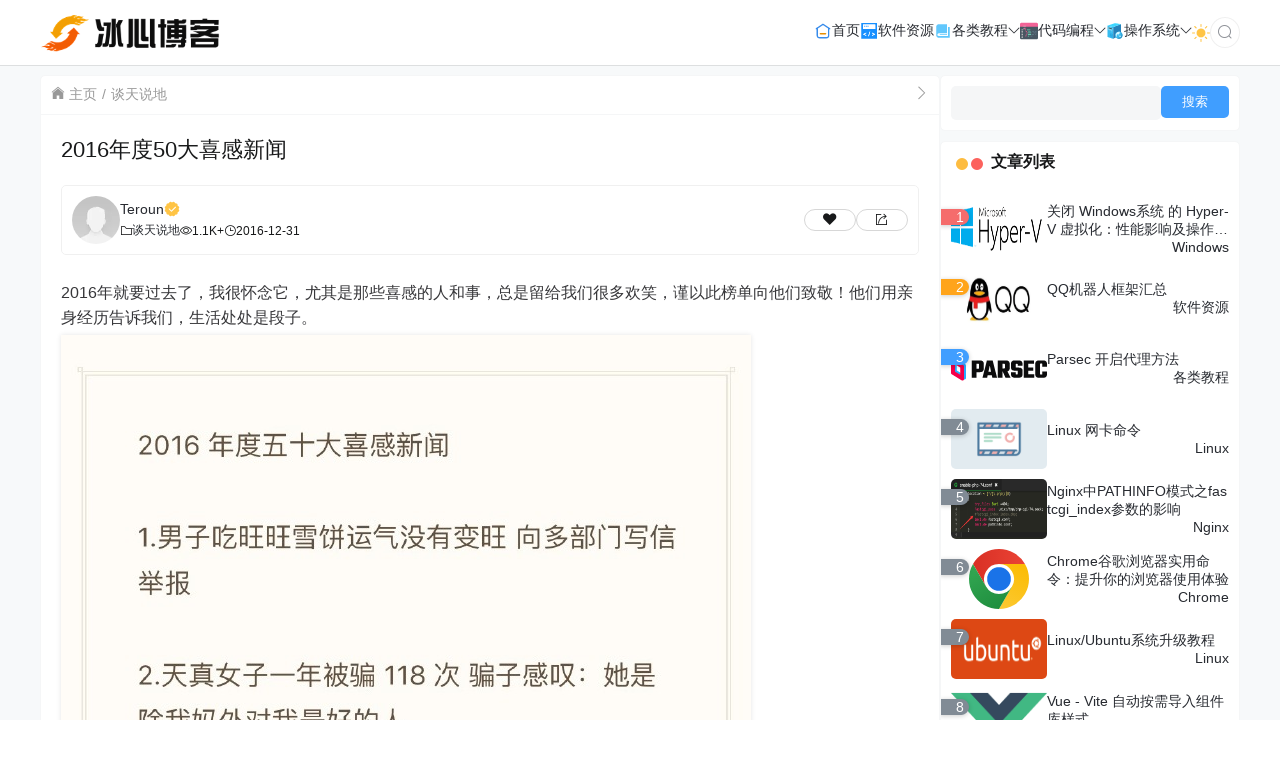

--- FILE ---
content_type: text/html; charset=UTF-8
request_url: https://blog.bingxs.com/2016nd50cxfxw.html
body_size: 13033
content:
<!doctype html>
<html lang="zh">
<head>
    <meta charset="UTF-8">
    <meta name="viewport"
          content="width=device-width, user-scalable=no, initial-scale=1.0, maximum-scale=1.0, minimum-scale=1.0">
    <meta http-equiv="X-UA-Compatible" content="ie=edge">
    <meta name="Referrer" content="origin">
    <meta name="applicable-device" content="pc,mobile"/>
    <title>2016年度50大喜感新闻 - 冰心博客</title><meta name="keywords" content=""><meta name="description" content="2016年就要过去了，我很怀念它，尤其是那些喜感的人和事，总是留给我们很多欢笑，谨以此榜单向他们致敬！他们用亲身经历告诉我们，生活处处是段子。

"><script>let wpopt_front = {"ajax_url":"https:\/\/blog.bingxs.com\/wp-admin\/admin-ajax.php","ajax_name":"wp_opt","is_post":true,"post_id":26,"module_post_views_open":false,"module_site_notice_open":false,"ai_summary_open":false,"ai_summary_animation_open":true,"ai_summary_show_more":true,"img_url":"https:\/\/blog.bingxs.com\/wp-content\/plugins\/wp-opt\/static\/img","ai_summary_other_link":"https:\/\/blog.bingxs.com\/sycorepressztflzxsflmcjjfa.html"};</script><script>let wpopt_meta_box = {"show_ai_summary":true,"ai_summary":"","ai_post_description":"","ai_post_keywords":""};</script><meta name='robots' content='max-image-preview:large' />
<link rel='dns-prefetch' href='//s2.pstatp.com' />
<link rel='dns-prefetch' href='//at.alicdn.com' />
<link rel="alternate" type="application/rss+xml" title="冰心博客 &raquo; 2016年度50大喜感新闻 评论 Feed" href="https://blog.bingxs.com/2016nd50cxfxw.html/feed" />
<link rel="alternate" title="oEmbed (JSON)" type="application/json+oembed" href="https://blog.bingxs.com/wp-json/oembed/1.0/embed?url=https%3A%2F%2Fblog.bingxs.com%2F2016nd50cxfxw.html" />
<link rel="alternate" title="oEmbed (XML)" type="text/xml+oembed" href="https://blog.bingxs.com/wp-json/oembed/1.0/embed?url=https%3A%2F%2Fblog.bingxs.com%2F2016nd50cxfxw.html&#038;format=xml" />
<style id='wp-img-auto-sizes-contain-inline-css' type='text/css'>
img:is([sizes=auto i],[sizes^="auto," i]){contain-intrinsic-size:3000px 1500px}
/*# sourceURL=wp-img-auto-sizes-contain-inline-css */
</style>
<style id='wp-emoji-styles-inline-css' type='text/css'>

	img.wp-smiley, img.emoji {
		display: inline !important;
		border: none !important;
		box-shadow: none !important;
		height: 1em !important;
		width: 1em !important;
		margin: 0 0.07em !important;
		vertical-align: -0.1em !important;
		background: none !important;
		padding: 0 !important;
	}
/*# sourceURL=wp-emoji-styles-inline-css */
</style>
<style id='wp-block-library-inline-css' type='text/css'>
:root{--wp-block-synced-color:#7a00df;--wp-block-synced-color--rgb:122,0,223;--wp-bound-block-color:var(--wp-block-synced-color);--wp-editor-canvas-background:#ddd;--wp-admin-theme-color:#007cba;--wp-admin-theme-color--rgb:0,124,186;--wp-admin-theme-color-darker-10:#006ba1;--wp-admin-theme-color-darker-10--rgb:0,107,160.5;--wp-admin-theme-color-darker-20:#005a87;--wp-admin-theme-color-darker-20--rgb:0,90,135;--wp-admin-border-width-focus:2px}@media (min-resolution:192dpi){:root{--wp-admin-border-width-focus:1.5px}}.wp-element-button{cursor:pointer}:root .has-very-light-gray-background-color{background-color:#eee}:root .has-very-dark-gray-background-color{background-color:#313131}:root .has-very-light-gray-color{color:#eee}:root .has-very-dark-gray-color{color:#313131}:root .has-vivid-green-cyan-to-vivid-cyan-blue-gradient-background{background:linear-gradient(135deg,#00d084,#0693e3)}:root .has-purple-crush-gradient-background{background:linear-gradient(135deg,#34e2e4,#4721fb 50%,#ab1dfe)}:root .has-hazy-dawn-gradient-background{background:linear-gradient(135deg,#faaca8,#dad0ec)}:root .has-subdued-olive-gradient-background{background:linear-gradient(135deg,#fafae1,#67a671)}:root .has-atomic-cream-gradient-background{background:linear-gradient(135deg,#fdd79a,#004a59)}:root .has-nightshade-gradient-background{background:linear-gradient(135deg,#330968,#31cdcf)}:root .has-midnight-gradient-background{background:linear-gradient(135deg,#020381,#2874fc)}:root{--wp--preset--font-size--normal:16px;--wp--preset--font-size--huge:42px}.has-regular-font-size{font-size:1em}.has-larger-font-size{font-size:2.625em}.has-normal-font-size{font-size:var(--wp--preset--font-size--normal)}.has-huge-font-size{font-size:var(--wp--preset--font-size--huge)}.has-text-align-center{text-align:center}.has-text-align-left{text-align:left}.has-text-align-right{text-align:right}.has-fit-text{white-space:nowrap!important}#end-resizable-editor-section{display:none}.aligncenter{clear:both}.items-justified-left{justify-content:flex-start}.items-justified-center{justify-content:center}.items-justified-right{justify-content:flex-end}.items-justified-space-between{justify-content:space-between}.screen-reader-text{border:0;clip-path:inset(50%);height:1px;margin:-1px;overflow:hidden;padding:0;position:absolute;width:1px;word-wrap:normal!important}.screen-reader-text:focus{background-color:#ddd;clip-path:none;color:#444;display:block;font-size:1em;height:auto;left:5px;line-height:normal;padding:15px 23px 14px;text-decoration:none;top:5px;width:auto;z-index:100000}html :where(.has-border-color){border-style:solid}html :where([style*=border-top-color]){border-top-style:solid}html :where([style*=border-right-color]){border-right-style:solid}html :where([style*=border-bottom-color]){border-bottom-style:solid}html :where([style*=border-left-color]){border-left-style:solid}html :where([style*=border-width]){border-style:solid}html :where([style*=border-top-width]){border-top-style:solid}html :where([style*=border-right-width]){border-right-style:solid}html :where([style*=border-bottom-width]){border-bottom-style:solid}html :where([style*=border-left-width]){border-left-style:solid}html :where(img[class*=wp-image-]){height:auto;max-width:100%}:where(figure){margin:0 0 1em}html :where(.is-position-sticky){--wp-admin--admin-bar--position-offset:var(--wp-admin--admin-bar--height,0px)}@media screen and (max-width:600px){html :where(.is-position-sticky){--wp-admin--admin-bar--position-offset:0px}}

/*# sourceURL=wp-block-library-inline-css */
</style><style id='global-styles-inline-css' type='text/css'>
:root{--wp--preset--aspect-ratio--square: 1;--wp--preset--aspect-ratio--4-3: 4/3;--wp--preset--aspect-ratio--3-4: 3/4;--wp--preset--aspect-ratio--3-2: 3/2;--wp--preset--aspect-ratio--2-3: 2/3;--wp--preset--aspect-ratio--16-9: 16/9;--wp--preset--aspect-ratio--9-16: 9/16;--wp--preset--color--black: #000000;--wp--preset--color--cyan-bluish-gray: #abb8c3;--wp--preset--color--white: #ffffff;--wp--preset--color--pale-pink: #f78da7;--wp--preset--color--vivid-red: #cf2e2e;--wp--preset--color--luminous-vivid-orange: #ff6900;--wp--preset--color--luminous-vivid-amber: #fcb900;--wp--preset--color--light-green-cyan: #7bdcb5;--wp--preset--color--vivid-green-cyan: #00d084;--wp--preset--color--pale-cyan-blue: #8ed1fc;--wp--preset--color--vivid-cyan-blue: #0693e3;--wp--preset--color--vivid-purple: #9b51e0;--wp--preset--gradient--vivid-cyan-blue-to-vivid-purple: linear-gradient(135deg,rgb(6,147,227) 0%,rgb(155,81,224) 100%);--wp--preset--gradient--light-green-cyan-to-vivid-green-cyan: linear-gradient(135deg,rgb(122,220,180) 0%,rgb(0,208,130) 100%);--wp--preset--gradient--luminous-vivid-amber-to-luminous-vivid-orange: linear-gradient(135deg,rgb(252,185,0) 0%,rgb(255,105,0) 100%);--wp--preset--gradient--luminous-vivid-orange-to-vivid-red: linear-gradient(135deg,rgb(255,105,0) 0%,rgb(207,46,46) 100%);--wp--preset--gradient--very-light-gray-to-cyan-bluish-gray: linear-gradient(135deg,rgb(238,238,238) 0%,rgb(169,184,195) 100%);--wp--preset--gradient--cool-to-warm-spectrum: linear-gradient(135deg,rgb(74,234,220) 0%,rgb(151,120,209) 20%,rgb(207,42,186) 40%,rgb(238,44,130) 60%,rgb(251,105,98) 80%,rgb(254,248,76) 100%);--wp--preset--gradient--blush-light-purple: linear-gradient(135deg,rgb(255,206,236) 0%,rgb(152,150,240) 100%);--wp--preset--gradient--blush-bordeaux: linear-gradient(135deg,rgb(254,205,165) 0%,rgb(254,45,45) 50%,rgb(107,0,62) 100%);--wp--preset--gradient--luminous-dusk: linear-gradient(135deg,rgb(255,203,112) 0%,rgb(199,81,192) 50%,rgb(65,88,208) 100%);--wp--preset--gradient--pale-ocean: linear-gradient(135deg,rgb(255,245,203) 0%,rgb(182,227,212) 50%,rgb(51,167,181) 100%);--wp--preset--gradient--electric-grass: linear-gradient(135deg,rgb(202,248,128) 0%,rgb(113,206,126) 100%);--wp--preset--gradient--midnight: linear-gradient(135deg,rgb(2,3,129) 0%,rgb(40,116,252) 100%);--wp--preset--font-size--small: 13px;--wp--preset--font-size--medium: 20px;--wp--preset--font-size--large: 36px;--wp--preset--font-size--x-large: 42px;--wp--preset--spacing--20: 0.44rem;--wp--preset--spacing--30: 0.67rem;--wp--preset--spacing--40: 1rem;--wp--preset--spacing--50: 1.5rem;--wp--preset--spacing--60: 2.25rem;--wp--preset--spacing--70: 3.38rem;--wp--preset--spacing--80: 5.06rem;--wp--preset--shadow--natural: 6px 6px 9px rgba(0, 0, 0, 0.2);--wp--preset--shadow--deep: 12px 12px 50px rgba(0, 0, 0, 0.4);--wp--preset--shadow--sharp: 6px 6px 0px rgba(0, 0, 0, 0.2);--wp--preset--shadow--outlined: 6px 6px 0px -3px rgb(255, 255, 255), 6px 6px rgb(0, 0, 0);--wp--preset--shadow--crisp: 6px 6px 0px rgb(0, 0, 0);}:where(.is-layout-flex){gap: 0.5em;}:where(.is-layout-grid){gap: 0.5em;}body .is-layout-flex{display: flex;}.is-layout-flex{flex-wrap: wrap;align-items: center;}.is-layout-flex > :is(*, div){margin: 0;}body .is-layout-grid{display: grid;}.is-layout-grid > :is(*, div){margin: 0;}:where(.wp-block-columns.is-layout-flex){gap: 2em;}:where(.wp-block-columns.is-layout-grid){gap: 2em;}:where(.wp-block-post-template.is-layout-flex){gap: 1.25em;}:where(.wp-block-post-template.is-layout-grid){gap: 1.25em;}.has-black-color{color: var(--wp--preset--color--black) !important;}.has-cyan-bluish-gray-color{color: var(--wp--preset--color--cyan-bluish-gray) !important;}.has-white-color{color: var(--wp--preset--color--white) !important;}.has-pale-pink-color{color: var(--wp--preset--color--pale-pink) !important;}.has-vivid-red-color{color: var(--wp--preset--color--vivid-red) !important;}.has-luminous-vivid-orange-color{color: var(--wp--preset--color--luminous-vivid-orange) !important;}.has-luminous-vivid-amber-color{color: var(--wp--preset--color--luminous-vivid-amber) !important;}.has-light-green-cyan-color{color: var(--wp--preset--color--light-green-cyan) !important;}.has-vivid-green-cyan-color{color: var(--wp--preset--color--vivid-green-cyan) !important;}.has-pale-cyan-blue-color{color: var(--wp--preset--color--pale-cyan-blue) !important;}.has-vivid-cyan-blue-color{color: var(--wp--preset--color--vivid-cyan-blue) !important;}.has-vivid-purple-color{color: var(--wp--preset--color--vivid-purple) !important;}.has-black-background-color{background-color: var(--wp--preset--color--black) !important;}.has-cyan-bluish-gray-background-color{background-color: var(--wp--preset--color--cyan-bluish-gray) !important;}.has-white-background-color{background-color: var(--wp--preset--color--white) !important;}.has-pale-pink-background-color{background-color: var(--wp--preset--color--pale-pink) !important;}.has-vivid-red-background-color{background-color: var(--wp--preset--color--vivid-red) !important;}.has-luminous-vivid-orange-background-color{background-color: var(--wp--preset--color--luminous-vivid-orange) !important;}.has-luminous-vivid-amber-background-color{background-color: var(--wp--preset--color--luminous-vivid-amber) !important;}.has-light-green-cyan-background-color{background-color: var(--wp--preset--color--light-green-cyan) !important;}.has-vivid-green-cyan-background-color{background-color: var(--wp--preset--color--vivid-green-cyan) !important;}.has-pale-cyan-blue-background-color{background-color: var(--wp--preset--color--pale-cyan-blue) !important;}.has-vivid-cyan-blue-background-color{background-color: var(--wp--preset--color--vivid-cyan-blue) !important;}.has-vivid-purple-background-color{background-color: var(--wp--preset--color--vivid-purple) !important;}.has-black-border-color{border-color: var(--wp--preset--color--black) !important;}.has-cyan-bluish-gray-border-color{border-color: var(--wp--preset--color--cyan-bluish-gray) !important;}.has-white-border-color{border-color: var(--wp--preset--color--white) !important;}.has-pale-pink-border-color{border-color: var(--wp--preset--color--pale-pink) !important;}.has-vivid-red-border-color{border-color: var(--wp--preset--color--vivid-red) !important;}.has-luminous-vivid-orange-border-color{border-color: var(--wp--preset--color--luminous-vivid-orange) !important;}.has-luminous-vivid-amber-border-color{border-color: var(--wp--preset--color--luminous-vivid-amber) !important;}.has-light-green-cyan-border-color{border-color: var(--wp--preset--color--light-green-cyan) !important;}.has-vivid-green-cyan-border-color{border-color: var(--wp--preset--color--vivid-green-cyan) !important;}.has-pale-cyan-blue-border-color{border-color: var(--wp--preset--color--pale-cyan-blue) !important;}.has-vivid-cyan-blue-border-color{border-color: var(--wp--preset--color--vivid-cyan-blue) !important;}.has-vivid-purple-border-color{border-color: var(--wp--preset--color--vivid-purple) !important;}.has-vivid-cyan-blue-to-vivid-purple-gradient-background{background: var(--wp--preset--gradient--vivid-cyan-blue-to-vivid-purple) !important;}.has-light-green-cyan-to-vivid-green-cyan-gradient-background{background: var(--wp--preset--gradient--light-green-cyan-to-vivid-green-cyan) !important;}.has-luminous-vivid-amber-to-luminous-vivid-orange-gradient-background{background: var(--wp--preset--gradient--luminous-vivid-amber-to-luminous-vivid-orange) !important;}.has-luminous-vivid-orange-to-vivid-red-gradient-background{background: var(--wp--preset--gradient--luminous-vivid-orange-to-vivid-red) !important;}.has-very-light-gray-to-cyan-bluish-gray-gradient-background{background: var(--wp--preset--gradient--very-light-gray-to-cyan-bluish-gray) !important;}.has-cool-to-warm-spectrum-gradient-background{background: var(--wp--preset--gradient--cool-to-warm-spectrum) !important;}.has-blush-light-purple-gradient-background{background: var(--wp--preset--gradient--blush-light-purple) !important;}.has-blush-bordeaux-gradient-background{background: var(--wp--preset--gradient--blush-bordeaux) !important;}.has-luminous-dusk-gradient-background{background: var(--wp--preset--gradient--luminous-dusk) !important;}.has-pale-ocean-gradient-background{background: var(--wp--preset--gradient--pale-ocean) !important;}.has-electric-grass-gradient-background{background: var(--wp--preset--gradient--electric-grass) !important;}.has-midnight-gradient-background{background: var(--wp--preset--gradient--midnight) !important;}.has-small-font-size{font-size: var(--wp--preset--font-size--small) !important;}.has-medium-font-size{font-size: var(--wp--preset--font-size--medium) !important;}.has-large-font-size{font-size: var(--wp--preset--font-size--large) !important;}.has-x-large-font-size{font-size: var(--wp--preset--font-size--x-large) !important;}
/*# sourceURL=global-styles-inline-css */
</style>

<style id='classic-theme-styles-inline-css' type='text/css'>
/*! This file is auto-generated */
.wp-block-button__link{color:#fff;background-color:#32373c;border-radius:9999px;box-shadow:none;text-decoration:none;padding:calc(.667em + 2px) calc(1.333em + 2px);font-size:1.125em}.wp-block-file__button{background:#32373c;color:#fff;text-decoration:none}
/*# sourceURL=/wp-includes/css/classic-themes.min.css */
</style>
<link rel='stylesheet' id='core_download_front-css' href='https://blog.bingxs.com/wp-content/plugins/core-download/static/css/front.css?ver=6' type='text/css' media='all' />
<link rel='stylesheet' id='element-ui-css' href='https://s2.pstatp.com/cdn/element-ui/2.15.7/theme-chalk/index.min.css?ver=114' type='text/css' media='all' />
<link rel='stylesheet' id='strawberry-css' href='https://blog.bingxs.com/wp-content/themes/CoreNext/static/lib/strawberry/style.css?ver=114' type='text/css' media='all' />
<link rel='stylesheet' id='core_next-css' href='https://blog.bingxs.com/wp-content/themes/CoreNext/static/css/main.min.css?ver=114' type='text/css' media='all' />
<link rel='stylesheet' id='highlight-css' href='https://blog.bingxs.com/wp-content/themes/CoreNext/static/lib/highlight/style/corepress-dark.css?ver=114' type='text/css' media='all' />
<link rel='stylesheet' id='core_next_smart_photo-css' href='https://blog.bingxs.com/wp-content/themes/CoreNext/static/css/smartphoto.min.css?ver=114' type='text/css' media='all' />
<script type="text/javascript" id="vue2-js-extra">
/* <![CDATA[ */
var core_next = {"ajax_url":"https://blog.bingxs.com/wp-admin/admin-ajax.php","ajax_name":"core_next","site_name":"\u51b0\u5fc3\u535a\u5ba2","logo":"https://blog.bingxs.com/wp-content/uploads/2021/11/1_Primary_logo_on_transparent_298x63-1.png","is_login":"","search_url":"https://blog.bingxs.com/?s={word}","search_word":"","go_top_img":"https://blog.bingxs.com/wp-content/themes/CoreNext/static/img/rocket.svg","phone_menu_header_img":"https://blog.bingxs.com/wp-content/themes/CoreNext/static/img/phone-header.svg","img_url":"https://blog.bingxs.com/wp-content/themes/CoreNext/static/img","user_window_img":"https://blog.bingxs.com/wp-content/themes/CoreNext/static/img/login/user_window_bg1.webp","post_id":"26","post_content_url_new_window":"1","post_like":"0","pwd_show_count":"0","face_list":[{"url":"https://blog.bingxs.com/wp-content/themes/CoreNext/static/img/face/OK.gif","name":"OK"},{"url":"https://blog.bingxs.com/wp-content/themes/CoreNext/static/img/face/aixin.gif","name":"aixin"},{"url":"https://blog.bingxs.com/wp-content/themes/CoreNext/static/img/face/aoman.gif","name":"aoman"},{"url":"https://blog.bingxs.com/wp-content/themes/CoreNext/static/img/face/baoquan.gif","name":"baoquan"},{"url":"https://blog.bingxs.com/wp-content/themes/CoreNext/static/img/face/bizui.gif","name":"bizui"},{"url":"https://blog.bingxs.com/wp-content/themes/CoreNext/static/img/face/cahan.gif","name":"cahan"},{"url":"https://blog.bingxs.com/wp-content/themes/CoreNext/static/img/face/caidao.gif","name":"caidao"},{"url":"https://blog.bingxs.com/wp-content/themes/CoreNext/static/img/face/ciya.gif","name":"ciya"},{"url":"https://blog.bingxs.com/wp-content/themes/CoreNext/static/img/face/dabing.gif","name":"dabing"},{"url":"https://blog.bingxs.com/wp-content/themes/CoreNext/static/img/face/doge.gif","name":"doge"},{"url":"https://blog.bingxs.com/wp-content/themes/CoreNext/static/img/face/fadai.gif","name":"fadai"},{"url":"https://blog.bingxs.com/wp-content/themes/CoreNext/static/img/face/ganga.gif","name":"ganga"},{"url":"https://blog.bingxs.com/wp-content/themes/CoreNext/static/img/face/guzhang.gif","name":"guzhang"},{"url":"https://blog.bingxs.com/wp-content/themes/CoreNext/static/img/face/haixiu.gif","name":"haixiu"},{"url":"https://blog.bingxs.com/wp-content/themes/CoreNext/static/img/face/hanxiao.gif","name":"hanxiao"},{"url":"https://blog.bingxs.com/wp-content/themes/CoreNext/static/img/face/huaixiao.gif","name":"huaixiao"},{"url":"https://blog.bingxs.com/wp-content/themes/CoreNext/static/img/face/jie.gif","name":"jie"},{"url":"https://blog.bingxs.com/wp-content/themes/CoreNext/static/img/face/jingkong.gif","name":"jingkong"},{"url":"https://blog.bingxs.com/wp-content/themes/CoreNext/static/img/face/keai.gif","name":"keai"},{"url":"https://blog.bingxs.com/wp-content/themes/CoreNext/static/img/face/koubi.gif","name":"koubi"},{"url":"https://blog.bingxs.com/wp-content/themes/CoreNext/static/img/face/ku.gif","name":"ku"},{"url":"https://blog.bingxs.com/wp-content/themes/CoreNext/static/img/face/leiben.gif","name":"leiben"},{"url":"https://blog.bingxs.com/wp-content/themes/CoreNext/static/img/face/lenghan.gif","name":"lenghan"},{"url":"https://blog.bingxs.com/wp-content/themes/CoreNext/static/img/face/liuhan.gif","name":"liuhan"},{"url":"https://blog.bingxs.com/wp-content/themes/CoreNext/static/img/face/nanguo.gif","name":"nanguo"},{"url":"https://blog.bingxs.com/wp-content/themes/CoreNext/static/img/face/penxue.gif","name":"penxue"},{"url":"https://blog.bingxs.com/wp-content/themes/CoreNext/static/img/face/piezui.gif","name":"piezui"},{"url":"https://blog.bingxs.com/wp-content/themes/CoreNext/static/img/face/qiang.gif","name":"qiang"},{"url":"https://blog.bingxs.com/wp-content/themes/CoreNext/static/img/face/qinqin.gif","name":"qinqin"},{"url":"https://blog.bingxs.com/wp-content/themes/CoreNext/static/img/face/quantou.gif","name":"quantou"},{"url":"https://blog.bingxs.com/wp-content/themes/CoreNext/static/img/face/se.gif","name":"se"},{"url":"https://blog.bingxs.com/wp-content/themes/CoreNext/static/img/face/shengli.gif","name":"shengli"},{"url":"https://blog.bingxs.com/wp-content/themes/CoreNext/static/img/face/shuai.gif","name":"shuai"},{"url":"https://blog.bingxs.com/wp-content/themes/CoreNext/static/img/face/tiaopi.gif","name":"tiaopi"},{"url":"https://blog.bingxs.com/wp-content/themes/CoreNext/static/img/face/touxiao.gif","name":"touxiao"},{"url":"https://blog.bingxs.com/wp-content/themes/CoreNext/static/img/face/tuosai.gif","name":"tuosai"},{"url":"https://blog.bingxs.com/wp-content/themes/CoreNext/static/img/face/weiqu.gif","name":"weiqu"},{"url":"https://blog.bingxs.com/wp-content/themes/CoreNext/static/img/face/woshou.gif","name":"woshou"},{"url":"https://blog.bingxs.com/wp-content/themes/CoreNext/static/img/face/wozuimei.gif","name":"wozuimei"},{"url":"https://blog.bingxs.com/wp-content/themes/CoreNext/static/img/face/wunai.gif","name":"wunai"},{"url":"https://blog.bingxs.com/wp-content/themes/CoreNext/static/img/face/xiaojiujie.gif","name":"xiaojiujie"},{"url":"https://blog.bingxs.com/wp-content/themes/CoreNext/static/img/face/xiaoku.gif","name":"xiaoku"},{"url":"https://blog.bingxs.com/wp-content/themes/CoreNext/static/img/face/xieyanxiao.gif","name":"xieyanxiao"},{"url":"https://blog.bingxs.com/wp-content/themes/CoreNext/static/img/face/xigua.gif","name":"xigua"},{"url":"https://blog.bingxs.com/wp-content/themes/CoreNext/static/img/face/yinxian.gif","name":"yinxian"},{"url":"https://blog.bingxs.com/wp-content/themes/CoreNext/static/img/face/yiwen.gif","name":"yiwen"},{"url":"https://blog.bingxs.com/wp-content/themes/CoreNext/static/img/face/youling.gif","name":"youling"},{"url":"https://blog.bingxs.com/wp-content/themes/CoreNext/static/img/face/yun.gif","name":"yun"}],"is_single":"1","post_title":"2016\u5e74\u5ea650\u5927\u559c\u611f\u65b0\u95fb","single_end_btn_like":"1","single_end_btn_share":"1","single_end_btn_qrcode":"1","single_end_btn_poster":"1","single_end_btn_tip":"","single_tip_wx":"","single_tip_zfb":"","qq_url":"https://connect.qq.com/widget/shareqq/index.html?url=https%3A%2F%2Fblog.bingxs.com%2F2016nd50cxfxw.html&title=2016%E5%B9%B4%E5%BA%A650%E5%A4%A7%E5%96%9C%E6%84%9F%E6%96%B0%E9%97%BB&source=%E5%86%B0%E5%BF%83%E5%8D%9A%E5%AE%A2&desc=%E6%8A%80%E6%9C%AF%E4%B8%8E%E8%B5%84%E6%BA%90%E5%88%86%E4%BA%AB%E5%8D%9A%E5%AE%A2&pics=&summary=2016%E5%B9%B4%E5%B0%B1%E8%A6%81%E8%BF%87%E5%8E%BB%E4%BA%86%EF%BC%8C%E6%88%91%E5%BE%88%E6%80%80%E5%BF%B5%E5%AE%83%EF%BC%8C%E5%B0%A4%E5%85%B6%E6%98%AF%E9%82%A3%E4%BA%9B%E5%96%9C%E6%84%9F%E7%9A%84%E4%BA%BA%E5%92%8C%E4%BA%8B%EF%BC%8C%E6%80%BB%E6%98%AF%E7%95%99%E7%BB%99%E6%88%91%E4%BB%AC%E5%BE%88%E5%A4%9A%E6%AC%A2%E7%AC%91%EF%BC%8C%E8%B0%A8%E4%BB%A5%E6%AD%A4%E6%A6%9C%E5%8D%95%E5%90%91%E4%BB%96%E4%BB%AC%E8%87%B4%E6%95%AC%EF%BC%81%E4%BB%96%E4%BB%AC%E7%94%A8%E4%BA%B2%E8%BA%AB%E7%BB%8F%E5%8E%86%E5%91%8A%E8%AF%89%E6%88%91%E4%BB%AC%EF%BC%8C%E7%94%9F%E6%B4%BB%E5%A4%84%E5%A4%84%E6%98%AF%E6%AE%B5%E5%AD%90%E3%80%82%0A%0A","weibo_url":"https://service.weibo.com/share/share.php?url=https%3A%2F%2Fblog.bingxs.com%2F2016nd50cxfxw.html&title=2016%E5%B9%B4%E5%B0%B1%E8%A6%81%E8%BF%87%E5%8E%BB%E4%BA%86%EF%BC%8C%E6%88%91%E5%BE%88%E6%80%80%E5%BF%B5%E5%AE%83%EF%BC%8C%E5%B0%A4%E5%85%B6%E6%98%AF%E9%82%A3%E4%BA%9B%E5%96%9C%E6%84%9F%E7%9A%84%E4%BA%BA%E5%92%8C%E4%BA%8B%EF%BC%8C%E6%80%BB%E6%98%AF%E7%95%99%E7%BB%99%E6%88%91%E4%BB%AC%E5%BE%88%E5%A4%9A%E6%AC%A2%E7%AC%91%EF%BC%8C%E8%B0%A8%E4%BB%A5%E6%AD%A4%E6%A6%9C%E5%8D%95%E5%90%91%E4%BB%96%E4%BB%AC%E8%87%B4%E6%95%AC%EF%BC%81%E4%BB%96%E4%BB%AC%E7%94%A8%E4%BA%B2%E8%BA%AB%E7%BB%8F%E5%8E%86%E5%91%8A%E8%AF%89%E6%88%91%E4%BB%AC%EF%BC%8C%E7%94%9F%E6%B4%BB%E5%A4%84%E5%A4%84%E6%98%AF%E6%AE%B5%E5%AD%90%E3%80%82%0A%0A&pic=&appkey=&searchPic=true","qzone_url":"http://sns.qzone.qq.com/cgi-bin/qzshare/cgi_qzshare_onekey?url=https%3A%2F%2Fblog.bingxs.com%2F2016nd50cxfxw.html&title=2016%E5%B9%B4%E5%BA%A650%E5%A4%A7%E5%96%9C%E6%84%9F%E6%96%B0%E9%97%BB&pics=&summary=2016%E5%B9%B4%E5%B0%B1%E8%A6%81%E8%BF%87%E5%8E%BB%E4%BA%86%EF%BC%8C%E6%88%91%E5%BE%88%E6%80%80%E5%BF%B5%E5%AE%83%EF%BC%8C%E5%B0%A4%E5%85%B6%E6%98%AF%E9%82%A3%E4%BA%9B%E5%96%9C%E6%84%9F%E7%9A%84%E4%BA%BA%E5%92%8C%E4%BA%8B%EF%BC%8C%E6%80%BB%E6%98%AF%E7%95%99%E7%BB%99%E6%88%91%E4%BB%AC%E5%BE%88%E5%A4%9A%E6%AC%A2%E7%AC%91%EF%BC%8C%E8%B0%A8%E4%BB%A5%E6%AD%A4%E6%A6%9C%E5%8D%95%E5%90%91%E4%BB%96%E4%BB%AC%E8%87%B4%E6%95%AC%EF%BC%81%E4%BB%96%E4%BB%AC%E7%94%A8%E4%BA%B2%E8%BA%AB%E7%BB%8F%E5%8E%86%E5%91%8A%E8%AF%89%E6%88%91%E4%BB%AC%EF%BC%8C%E7%94%9F%E6%B4%BB%E5%A4%84%E5%A4%84%E6%98%AF%E6%AE%B5%E5%AD%90%E3%80%82%0A%0A","single_directory":"1","comment_open":"1","post_comment_open":"1","comment_location_remove_text":"\u4e2d\u56fd","total_page":"0","now_page":"1","page_url":"https://blog.bingxs.com/2016nd50cxfxw.html/page/10086","header_menu":[{"id":13,"title":"\u003Csvg class=\"icon\" aria-hidden=\"true\"\u003E\u003Cuse xlink:href=\"#icon-shouye\"\u003E\u003C/use\u003E\u003C/svg\u003E \u9996\u9875","url":"//blog.bingxs.com/","parent_id":0},{"id":12,"title":"\u003Csvg class=\"icon\" aria-hidden=\"true\"\u003E\u003Cuse xlink:href=\"#icon-ruanjian\"\u003E\u003C/use\u003E\u003C/svg\u003E \u8f6f\u4ef6\u8d44\u6e90","url":"https://blog.bingxs.com/category/software","parent_id":0},{"id":10,"title":"\u003Csvg class=\"icon\" aria-hidden=\"true\"\u003E\u003Cuse xlink:href=\"#icon-jiaocheng\"\u003E\u003C/use\u003E\u003C/svg\u003E \u5404\u7c7b\u6559\u7a0b","url":"https://blog.bingxs.com/category/share","parent_id":0},{"id":586,"title":"\u003Csvg class=\"icon\" aria-hidden=\"true\"\u003E\u003Cuse xlink:href=\"#icon-chrome\"\u003E\u003C/use\u003E\u003C/svg\u003E Chrome","url":"https://blog.bingxs.com/category/share/chrome","parent_id":10},{"id":9,"title":"\u003Csvg class=\"icon\" aria-hidden=\"true\"\u003E\u003Cuse xlink:href=\"#icon-icon-test-copy\"\u003E\u003C/use\u003E\u003C/svg\u003E \u4ee3\u7801\u7f16\u7a0b","url":"https://blog.bingxs.com/category/code","parent_id":0},{"id":21,"title":"\u003Csvg class=\"icon\" aria-hidden=\"true\"\u003E\u003Cuse xlink:href=\"#icon-php\"\u003E\u003C/use\u003E\u003C/svg\u003E PHP","url":"https://blog.bingxs.com/category/code/php","parent_id":9},{"id":118,"title":"\u003Csvg class=\"icon\" aria-hidden=\"true\"\u003E\u003Cuse xlink:href=\"#icon-MySQL\"\u003E\u003C/use\u003E\u003C/svg\u003E MySQL","url":"https://blog.bingxs.com/category/code/mysql","parent_id":9},{"id":22,"title":"\u003Csvg class=\"icon\" aria-hidden=\"true\"\u003E\u003Cuse xlink:href=\"#icon-js\"\u003E\u003C/use\u003E\u003C/svg\u003E JavaScript","url":"https://blog.bingxs.com/category/code/javascript","parent_id":9},{"id":262,"title":"\u003Csvg class=\"icon\" aria-hidden=\"true\"\u003E\u003Cuse xlink:href=\"#icon-HTML\"\u003E\u003C/use\u003E\u003C/svg\u003E HTML","url":"https://blog.bingxs.com/category/code/html","parent_id":9},{"id":103,"title":"\u003Csvg class=\"icon\" aria-hidden=\"true\"\u003E\u003Cuse xlink:href=\"#icon-electron\"\u003E\u003C/use\u003E\u003C/svg\u003E Electron","url":"https://blog.bingxs.com/category/code/electron","parent_id":9},{"id":594,"title":"Python","url":"https://blog.bingxs.com/category/code/python","parent_id":9},{"id":164,"title":"\u003Csvg class=\"icon\" aria-hidden=\"true\"\u003E\u003Cuse xlink:href=\"#icon-Vue\"\u003E\u003C/use\u003E\u003C/svg\u003E Vue","url":"https://blog.bingxs.com/category/code/vue","parent_id":9},{"id":111,"title":"\u003Csvg class=\"icon\" aria-hidden=\"true\"\u003E\u003Cuse xlink:href=\"#icon-code\"\u003E\u003C/use\u003E\u003C/svg\u003E VS Code","url":"https://blog.bingxs.com/category/code/vs_code","parent_id":9},{"id":158,"title":"\u003Csvg class=\"icon\" aria-hidden=\"true\"\u003E\u003Cuse xlink:href=\"#icon-Apache\"\u003E\u003C/use\u003E\u003C/svg\u003E Apcahe","url":"https://blog.bingxs.com/category/code/apcahe","parent_id":9},{"id":159,"title":"\u003Csvg class=\"icon\" aria-hidden=\"true\"\u003E\u003Cuse xlink:href=\"#icon-Nginx\"\u003E\u003C/use\u003E\u003C/svg\u003E Nginx","url":"https://blog.bingxs.com/category/code/nginx","parent_id":9},{"id":163,"title":"\u003Csvg class=\"icon\" aria-hidden=\"true\"\u003E\u003Cuse xlink:href=\"#icon-React\"\u003E\u003C/use\u003E\u003C/svg\u003E React","url":"https://blog.bingxs.com/category/code/react","parent_id":9},{"id":301,"title":"\u003Csvg class=\"icon\" aria-hidden=\"true\"\u003E\u003Cuse xlink:href=\"#icon-Nodejs\"\u003E\u003C/use\u003E\u003C/svg\u003E Node.js","url":"https://blog.bingxs.com/category/code/nodejs","parent_id":9},{"id":23,"title":"\u003Csvg class=\"icon\" aria-hidden=\"true\"\u003E\u003Cuse xlink:href=\"#icon-weibiaoti-2-12\"\u003E\u003C/use\u003E\u003C/svg\u003E \u6613\u8bed\u8a00","url":"https://blog.bingxs.com/category/code/e","parent_id":9},{"id":11,"title":"\u003Csvg class=\"icon\" aria-hidden=\"true\"\u003E\u003Cuse xlink:href=\"#icon-network-server\"\u003E\u003C/use\u003E\u003C/svg\u003E \u64cd\u4f5c\u7cfb\u7edf","url":"https://blog.bingxs.com/category/os","parent_id":0},{"id":25,"title":"\u003Csvg class=\"icon\" aria-hidden=\"true\"\u003E\u003Cuse xlink:href=\"#icon-windows\"\u003E\u003C/use\u003E\u003C/svg\u003E Windows","url":"https://blog.bingxs.com/category/os/windows","parent_id":11},{"id":24,"title":"\u003Csvg class=\"icon\" aria-hidden=\"true\"\u003E\u003Cuse xlink:href=\"#icon-linux\"\u003E\u003C/use\u003E\u003C/svg\u003E Linux","url":"https://blog.bingxs.com/category/os/linux","parent_id":11},{"id":268,"title":"\u003Csvg class=\"icon\" aria-hidden=\"true\"\u003E\u003Cuse xlink:href=\"#icon-Android\"\u003E\u003C/use\u003E\u003C/svg\u003E Android","url":"https://blog.bingxs.com/category/os/android","parent_id":11}],"menu_url_new_window":"","menu_position":"right","avatar_url":"https://blog.bingxs.com/wp-content/themes/CoreNext/static/img/user.png","login_out_icon":"https://blog.bingxs.com/wp-content/themes/CoreNext/static/img/icon/login-out.svg","can_reg":"0","show_login_btn":"","user_center_url":"","user_center_icon":"https://blog.bingxs.com/wp-content/themes/CoreNext/static/img/icon/user.png","dark_css":"https://blog.bingxs.com/wp-content/themes/CoreNext/static/css/dark.min.css?v=114","dark_open":"1","dark_logo":"https://blog.bingxs.com/wp-content/uploads/2021/11/1_Primary_logo_on_transparent_298x63-1.png","default_dark":"","auto_change_dark":"","notice_open":"","notice_position":"header","notice_content":"","notice_scroll":"1","close_reg_mail_verify":"","single_post_lightbox":"1","site_window_open":"","site_window_title":"\u7f51\u7ad9\u516c\u544a","site_window_content":"","site_window_btns":"\u003Ca class=\"site-window-btn\" href=\"https://www.lovestu.com\" target=\"_blank\" style=\"color:#fff;background-color:#3a8ee6\"\u003E\u793a\u4f8b\u6309\u94ae\u003C/a\u003E","site_window_time":"0","site_window_code":"1234","need_login_comment":"","other_login_open":"","other_login_auth_url":"","other_login_qq_open":"","full_header":"","user_custom_menu":[],"open_user_website_url":"1","open_user_update_avatar":"","aside_bar_open":"","open_custom_login":""};
//# sourceURL=vue2-js-extra
/* ]]> */
</script>
<script type="text/javascript" src="https://s2.pstatp.com/cdn/vue/2.6.14/vue.min.js?ver=114" id="vue2-js"></script>
<script type="text/javascript" src="https://s2.pstatp.com/cdn/element-ui/2.15.7/index.min.js?ver=114" id="element-ui-js"></script>
<script type="text/javascript" src="https://s2.pstatp.com/cdn/jquery/3.6.0/jquery.min.js?ver=114" id="core-next-jquery-js"></script>
<script type="text/javascript" src="//at.alicdn.com/t/c/font_2935148_i5yb5d0isw.js?ver=114" id="icon-front-js"></script>
<script type="text/javascript" src="https://blog.bingxs.com/wp-content/themes/CoreNext/static/lib/highlight/highlight.min.js?ver=114" id="highlight-js"></script>
<link rel="https://api.w.org/" href="https://blog.bingxs.com/wp-json/" /><link rel="alternate" title="JSON" type="application/json" href="https://blog.bingxs.com/wp-json/wp/v2/posts/26" /><link rel="EditURI" type="application/rsd+xml" title="RSD" href="https://blog.bingxs.com/xmlrpc.php?rsd" />
<meta name="generator" content="WordPress 6.9" />
<link rel="canonical" href="https://blog.bingxs.com/2016nd50cxfxw.html" />
<link rel='shortlink' href='https://blog.bingxs.com/?p=26' />
<link rel='stylesheet' id='core_next_footer-css' href='https://blog.bingxs.com/wp-content/themes/CoreNext/static/css/main.min.css?ver=114' type='text/css' media='all' />
</head><body>
<div id="core-next-app">
    <app-header ref="app_header" id="app-header"></app-header>
        <main class="container">
        <div class="main-warp">
            <div class="post-warp">
    <div class="crumbs-warp">
        <div class="crumbs-warp-left">
            <div><i class="czs-home"></i> <a target="_blank" href="https://blog.bingxs.com">主页</a></div><div><a target="_blank" href="https://blog.bingxs.com/category/news">谈天说地</a></div>        </div>
        <div class="crumbs-warp-right">
            <i class="czs-angle-right-l full-show" title="宽屏展示"></i>
        </div>
    </div>
    <div class="title-warp">
        <h1 class="post-title">2016年度50大喜感新闻</h1>
    </div>
    
<div class="post-info-warp-new">
    <div class="info-warp-main">
        <div class="post-info-warp-left">
            <img src="https://cravatar.cn/avatar/157aaadc07fe96e23d2e2bcefda603b63c921bc7cf6fe491c1f004c1cf2df97c?s=96&d=mm&r=g" class="post-avatar-img"><div class="info-main">
                <a href="https://blog.bingxs.com/user/1446458045" target="_blank">Teroun <span>
                        <img src="https://blog.bingxs.com/wp-content/themes/CoreNext/static/img/admin-icon.svg" title="&#26412;&#31449;&#31649;&#29702;"></span></a>
                <div class="info-meta">
                    <div><i class="czs-folder-l"></i> <a href="https://blog.bingxs.com/category/news">谈天说地</a> </div>
                    <div><i class="el-icon-view"></i> 1.1K+</div>
                    <div><i class="czs-time-l"></i> 2016-12-31</div>
                    
                </div>
            </div>
        </div>
        <div class="post-info-warp-right">
            <div class="btn-like">
                <i class="czs-heart"></i>
            </div>
            <div class="btn-share">
                <i class="czs-share"></i>
            </div>
        </div>
    </div>
</div>
    <div class="content-warp">
                <p><span>2016年就要过去了，我很怀念它，尤其是那些喜感的人和事，总是留给我们很多欢笑，谨以此榜单向他们致敬！他们用亲身经历告诉我们，生活处处是段子。</span></p>
<p><img loading="lazy" decoding="async" src="https://blog.bingxs.com/wp-content/uploads/2021/11/7040956ff3be228_size629_w690_h7317.jpg" alt="" width="690" height="7317" class="alignnone size-full wp-image-27" /></p>
            </div>
            <div class="single-copyright">
            <div>版权声明：</div><div>作者：Teroun</div><div>链接：https://blog.bingxs.com/2016nd50cxfxw.html</div><div>文章版权归作者所有，未经允许请勿转载。</div>        </div>
            <div class="post-end-dividing">
        THE END
    </div>
        <app-single-btns id="app-single-btns"></app-single-btns>
            <div class="post-page-card">
            <div class="card-item ">
    <div class="card-item-img" style="background-image:url(https://blog.bingxs.com/wp-content/themes/CoreNext/static/img/slt2.png)">
        <a href="https://blog.bingxs.com/alzksypgzjc.html">
            <div>Linux系统快速硬盘挂载教程</div>
            <div><<上一篇</div>
        </a>
    </div>
</div><div class="card-item ">
    <div class="card-item-img" style="background-image:url(https://blog.bingxs.com/wp-content/themes/CoreNext/static/img/slt2.png)">
        <a href="https://blog.bingxs.com/linuxntwjcsffwjsyzzj.html">
            <div>Linux内网文件传输 更改文件所有者 总结</div>
            <div>下一篇>></div>
        </a>
    </div>
</div>        </div>
        </div>
    <div class="related-articles">
        <div class="related-title">
            相关推荐        </div>
        <div class="related-articles-card-list" ref=""><div class="related-articles-post-item">
    <div class="image-wrapper">
        <a href="https://blog.bingxs.com/2016nd50cxfxw.html" target="_blank"><img src="https://blog.bingxs.com/wp-content/uploads/2021/11/7040956ff3be228_size629_w690_h7317.jpg"></a>
    </div>
    <div class="related-articles-post-info">
        <a href="https://blog.bingxs.com/2016nd50cxfxw.html" target="_blank">2016年度50大喜感新闻</a>
    </div>
</div></div>    </div>
                <app-comment id="app-comment"></app-comment>
        </div>
        <aside>
            <div class="aside-box widget_search"><form role="search" method="get" id="searchform" class="searchform" action="https://blog.bingxs.com/">
				<div>
					<label class="screen-reader-text" for="s">搜索：</label>
					<input type="text" value="" name="s" id="s" />
					<input type="submit" id="searchsubmit" value="搜索" />
				</div>
			</form></div><div class="aside-box widget_core_next_post_list_widget"><h2 class="widget-title widget-title-mac">文章列表</h2>
<div class="core-next-widget-post-list"><div class="widget-post-item">
    <span class="widget-post-item-index">1</span>
    <div class="post-thumbnail">
        <a href="https://blog.bingxs.com/gbwindowsxtdhypervxnhxnyxjczjc.html" target="_blank"><img src="https://blog.bingxs.com/wp-content/uploads/2024/11/Hyper-V_Logo.png" alt="thumbnail"></a>
    </div>
    <div class="post-main">
        <a href="https://blog.bingxs.com/gbwindowsxtdhypervxnhxnyxjczjc.html" target="_blank">关闭 Windows系统 的 Hyper-V 虚拟化：性能影响及操作教程</a>
        <div class="widget-post-info"><a href="https://blog.bingxs.com/category/os/windows" target="_blank">Windows</a></div>
    </div>
</div><div class="widget-post-item">
    <span class="widget-post-item-index">2</span>
    <div class="post-thumbnail">
        <a href="https://blog.bingxs.com/qqhprkjhz.html" target="_blank"><img src="https://blog.bingxs.com/wp-content/uploads/2022/09/qq.webp" alt="thumbnail"></a>
    </div>
    <div class="post-main">
        <a href="https://blog.bingxs.com/qqhprkjhz.html" target="_blank">QQ机器人框架汇总</a>
        <div class="widget-post-info"><a href="https://blog.bingxs.com/category/software" target="_blank">软件资源</a></div>
    </div>
</div><div class="widget-post-item">
    <span class="widget-post-item-index">3</span>
    <div class="post-thumbnail">
        <a href="https://blog.bingxs.com/parseckqdlff.html" target="_blank"><img src="https://blog.bingxs.com/wp-content/uploads/2024/09/Parsec_software_logo.svg" alt="thumbnail"></a>
    </div>
    <div class="post-main">
        <a href="https://blog.bingxs.com/parseckqdlff.html" target="_blank">Parsec 开启代理方法</a>
        <div class="widget-post-info"><a href="https://blog.bingxs.com/category/share" target="_blank">各类教程</a></div>
    </div>
</div><div class="widget-post-item">
    <span class="widget-post-item-index">4</span>
    <div class="post-thumbnail">
        <a href="https://blog.bingxs.com/linuxtkml.html" target="_blank"><img src="https://blog.bingxs.com/wp-content/themes/CoreNext/static/img/slt2.png" alt="thumbnail"></a>
    </div>
    <div class="post-main">
        <a href="https://blog.bingxs.com/linuxtkml.html" target="_blank">Linux 网卡命令</a>
        <div class="widget-post-info"><a href="https://blog.bingxs.com/category/os/linux" target="_blank">Linux</a></div>
    </div>
</div><div class="widget-post-item">
    <span class="widget-post-item-index">5</span>
    <div class="post-thumbnail">
        <a href="https://blog.bingxs.com/nginxzpathinfonszfastcgiindexbsdyx.html" target="_blank"><img src="https://blog.bingxs.com/wp-content/uploads/2022/07/20220713014004.png" alt="thumbnail"></a>
    </div>
    <div class="post-main">
        <a href="https://blog.bingxs.com/nginxzpathinfonszfastcgiindexbsdyx.html" target="_blank">Nginx中PATHINFO模式之fastcgi_index参数的影响</a>
        <div class="widget-post-info"><a href="https://blog.bingxs.com/category/code/nginx" target="_blank">Nginx</a></div>
    </div>
</div><div class="widget-post-item">
    <span class="widget-post-item-index">6</span>
    <div class="post-thumbnail">
        <a href="https://blog.bingxs.com/chromellqsyml.html" target="_blank"><img src="https://blog.bingxs.com/wp-content/uploads/2024/09/Google_Chrome_icon_February_2022.svg" alt="thumbnail"></a>
    </div>
    <div class="post-main">
        <a href="https://blog.bingxs.com/chromellqsyml.html" target="_blank">Chrome谷歌浏览器实用命令：提升你的浏览器使用体验</a>
        <div class="widget-post-info"><a href="https://blog.bingxs.com/category/share/chrome" target="_blank">Chrome</a></div>
    </div>
</div><div class="widget-post-item">
    <span class="widget-post-item-index">7</span>
    <div class="post-thumbnail">
        <a href="https://blog.bingxs.com/ubuntuxtsjjc.html" target="_blank"><img src="https://blog.bingxs.com/wp-content/uploads/2024/08/Ubuntu_logo_orange.png" alt="thumbnail"></a>
    </div>
    <div class="post-main">
        <a href="https://blog.bingxs.com/ubuntuxtsjjc.html" target="_blank">Linux/Ubuntu系统升级教程</a>
        <div class="widget-post-info"><a href="https://blog.bingxs.com/category/os/linux" target="_blank">Linux</a></div>
    </div>
</div><div class="widget-post-item">
    <span class="widget-post-item-index">8</span>
    <div class="post-thumbnail">
        <a href="https://blog.bingxs.com/vuezdaxdrzjkys.html" target="_blank"><img src="https://blog.bingxs.com/wp-content/uploads/2022/08/logo.png" alt="thumbnail"></a>
    </div>
    <div class="post-main">
        <a href="https://blog.bingxs.com/vuezdaxdrzjkys.html" target="_blank">Vue - Vite 自动按需导入组件库样式</a>
        <div class="widget-post-info"><a href="https://blog.bingxs.com/category/code/vue" target="_blank">Vue</a></div>
    </div>
</div><div class="widget-post-item">
    <span class="widget-post-item-index">9</span>
    <div class="post-thumbnail">
        <a href="https://blog.bingxs.com/hslyqdzwslmwljjff.html" target="_blank"><img src="https://blog.bingxs.com/wp-content/uploads/2024/01/1704389132600.jpg" alt="thumbnail"></a>
    </div>
    <div class="post-main">
        <a href="https://blog.bingxs.com/hslyqdzwslmwljjff.html" target="_blank">华硕路由器导致 WSL 没网络 解决方法</a>
        <div class="widget-post-info"><a href="https://blog.bingxs.com/category/os/linux" target="_blank">Linux</a></div>
    </div>
</div><div class="widget-post-item">
    <span class="widget-post-item-index">10</span>
    <div class="post-thumbnail">
        <a href="https://blog.bingxs.com/vuezddrimportclbj.html" target="_blank"><img src="https://blog.bingxs.com/wp-content/uploads/2022/08/logo.png" alt="thumbnail"></a>
    </div>
    <div class="post-main">
        <a href="https://blog.bingxs.com/vuezddrimportclbj.html" target="_blank">Vue 自动导入（import）代码 插件</a>
        <div class="widget-post-info"><a href="https://blog.bingxs.com/category/code/vue" target="_blank">Vue</a></div>
    </div>
</div></div></div><div class="aside-box widget_core_next_tag_cloud"><h2 class="widget-title widget-title-mac">标签云</h2>
<div class="corenext-tag-list"><a class="tag-item" href="https://blog.bingxs.com/tag/gbf">高并发</a><a class="tag-item" href="https://blog.bingxs.com/tag/zs">阻塞</a><a class="tag-item" href="https://blog.bingxs.com/tag/zf">转发</a><a class="tag-item" href="https://blog.bingxs.com/tag/lyq">路由器</a><a class="tag-item" href="https://blog.bingxs.com/tag/ggllq">谷歌浏览器</a><a class="tag-item" href="https://blog.bingxs.com/tag/jm">解码</a><a class="tag-item" href="https://blog.bingxs.com/tag/bs">表锁</a><a class="tag-item" href="https://blog.bingxs.com/tag/hs">行锁</a><a class="tag-item" href="https://blog.bingxs.com/tag/%e8%87%aa%e5%8a%a8%e5%af%bc%e5%85%a5">自动导入</a><a class="tag-item" href="https://blog.bingxs.com/tag/%e8%87%aa%e5%8a%a8%e5%8c%96">自动化</a><a class="tag-item" href="https://blog.bingxs.com/tag/%e7%bc%96%e7%a0%81">编码</a><a class="tag-item" href="https://blog.bingxs.com/tag/%e7%bc%93%e5%ad%98">缓存</a><a class="tag-item" href="https://blog.bingxs.com/tag/%e7%b4%a2%e5%bc%95">索引</a><a class="tag-item" href="https://blog.bingxs.com/tag/port">端口</a><a class="tag-item" href="https://blog.bingxs.com/tag/%e7%a3%81%e7%9b%98">磁盘</a><a class="tag-item" href="https://blog.bingxs.com/tag/%e7%a1%ac%e7%9b%98">硬盘</a><a class="tag-item" href="https://blog.bingxs.com/tag/%e7%81%ab%e7%8b%90%e6%b5%8f%e8%a7%88%e5%99%a8">火狐浏览器</a><a class="tag-item" href="https://blog.bingxs.com/tag/ys">映射</a><a class="tag-item" href="https://blog.bingxs.com/tag/wireless_mouse">无线鼠标</a><a class="tag-item" href="https://blog.bingxs.com/tag/file">文件</a></div></div>        </aside>
    </main>
        
<div class="core-footer">
    <div class="footer-main container">
        <div class="footer-left">
            <div>
                
            </div>
            
            
            <div class="icp-warp" id="icp-warp">
                <div>
                    <img src="https://blog.bingxs.com/wp-content/themes/CoreNext/static/img/icon/icp.svg" width="24"><a href="https://beian.miit.gov.cn/" target="_blank">豫ICP备16031697号-1</a>
                </div>
                
            </div>
        </div>
        <div class="footer-right">
            
        </div>
    </div>
</div>
</div>
</body>
<script type="speculationrules">
{"prefetch":[{"source":"document","where":{"and":[{"href_matches":"/*"},{"not":{"href_matches":["/wp-*.php","/wp-admin/*","/wp-content/uploads/*","/wp-content/*","/wp-content/plugins/*","/wp-content/themes/CoreNext/*","/*\\?(.+)"]}},{"not":{"selector_matches":"a[rel~=\"nofollow\"]"}},{"not":{"selector_matches":".no-prefetch, .no-prefetch a"}}]},"eagerness":"conservative"}]}
</script>
<style>.core-download-warp {--theme-color: #409EFF;--border-radius:8px;}</style><script>console.log("\n %c 本站由WPOPT插件优化 %c www.lovestu.com/wpopt.html", "color:#fff;background:#3983e2;padding:5px 0;", "color:#eee;background:#f0f0f0;padding:5px 10px;");</script><script>
var _hmt = _hmt || [];
(function() {
  var hm = document.createElement("script");
  hm.src = "https://hm.baidu.com/hm.js?d85de48f2128829da8a6918c59788a6c";
  var s = document.getElementsByTagName("script")[0]; 
  s.parentNode.insertBefore(hm, s);
})();
</script><style>.post-item .post-left img{
  object-fit: fill; /* 恢复默认值 */
}</style><script type="text/javascript" src="https://blog.bingxs.com/wp-content/plugins/core-download/static/js/home.min.js?ver=6" id="core_download_home-js"></script>
<script type="text/javascript" id="wpopt_front-js-extra">
/* <![CDATA[ */
var wpopt = {"ajax_url":"https://blog.bingxs.com/wp-admin/admin-ajax.php","ajax_name":"wp_opt","is_post":"1","post_id":"26","module_post_views_open":"","module_site_notice_open":"","ai_summary_open":"","ai_summary_animation_open":"1","ai_summary_show_more":"1"};
//# sourceURL=wpopt_front-js-extra
/* ]]> */
</script>
<script type="text/javascript" src="https://blog.bingxs.com/wp-content/plugins/wp-opt/static/js/front.min.js?ver=44" id="wpopt_front-js"></script>
<script type="text/javascript" src="https://s2.pstatp.com/cdn/jquery/3.6.0/jquery.min.js?ver=1.0" id="gh-query-js"></script>
<script type="text/javascript" src="https://blog.bingxs.com/wp-content/themes/CoreNext/static/js/global.min.js?ver=114" id="core_next_global-js"></script>
<script type="text/javascript" src="https://blog.bingxs.com/wp-content/themes/CoreNext/static/js/single-page.min.js?ver=114" id="core_next_single_page-js"></script>
<script type="text/javascript" src="https://blog.bingxs.com/wp-content/themes/CoreNext/static/js/html2canvas.min.js?ver=114" id="html2canvas-js"></script>
<script type="text/javascript" src="https://blog.bingxs.com/wp-content/themes/CoreNext/static/js/jquery-smartphoto.min.js?ver=114" id="core_next_smart_photo-js"></script>
<style>
    :root {
        --box-border-radius: 5px;
        --theme-color: #409eff;
        --a-hover-color: #409eff;
    }
    .el-pagination.is-background .el-pager li:not(.disabled).active {
        background-color: #409eff;
    }
    .el-pagination.is-background .el-pager li:not(.disabled):hover {
        color:#409eff;
    }
    ::selection {
        background-color: #3390ff;
    }
    .el-button--primary{
        background-color: #409eff;
        border-color: #409eff;
    }
    .el-button--primary:focus, .el-button--primary:hover{
    background-color: #409eff;
    border-color: #409eff;
    opacity: .8;
    }
    .el-button:focus, .el-button:hover{
    opacity: .8;
    }
</style>        <style>
            .content-warp img:not(.not-shadow){box-shadow: 0 0 5px 0 rgba(0, 0, 0, .1);}        </style>
				<script id="wp-emoji-settings" type="application/json">
{"baseUrl":"https://s.w.org/images/core/emoji/17.0.2/72x72/","ext":".png","svgUrl":"https://s.w.org/images/core/emoji/17.0.2/svg/","svgExt":".svg","source":{"concatemoji":"https://blog.bingxs.com/wp-includes/js/wp-emoji-release.min.js?ver=6.9"}}
</script>
<script type="module">
/* <![CDATA[ */
/*! This file is auto-generated */
const a=JSON.parse(document.getElementById("wp-emoji-settings").textContent),o=(window._wpemojiSettings=a,"wpEmojiSettingsSupports"),s=["flag","emoji"];function i(e){try{var t={supportTests:e,timestamp:(new Date).valueOf()};sessionStorage.setItem(o,JSON.stringify(t))}catch(e){}}function c(e,t,n){e.clearRect(0,0,e.canvas.width,e.canvas.height),e.fillText(t,0,0);t=new Uint32Array(e.getImageData(0,0,e.canvas.width,e.canvas.height).data);e.clearRect(0,0,e.canvas.width,e.canvas.height),e.fillText(n,0,0);const a=new Uint32Array(e.getImageData(0,0,e.canvas.width,e.canvas.height).data);return t.every((e,t)=>e===a[t])}function p(e,t){e.clearRect(0,0,e.canvas.width,e.canvas.height),e.fillText(t,0,0);var n=e.getImageData(16,16,1,1);for(let e=0;e<n.data.length;e++)if(0!==n.data[e])return!1;return!0}function u(e,t,n,a){switch(t){case"flag":return n(e,"\ud83c\udff3\ufe0f\u200d\u26a7\ufe0f","\ud83c\udff3\ufe0f\u200b\u26a7\ufe0f")?!1:!n(e,"\ud83c\udde8\ud83c\uddf6","\ud83c\udde8\u200b\ud83c\uddf6")&&!n(e,"\ud83c\udff4\udb40\udc67\udb40\udc62\udb40\udc65\udb40\udc6e\udb40\udc67\udb40\udc7f","\ud83c\udff4\u200b\udb40\udc67\u200b\udb40\udc62\u200b\udb40\udc65\u200b\udb40\udc6e\u200b\udb40\udc67\u200b\udb40\udc7f");case"emoji":return!a(e,"\ud83e\u1fac8")}return!1}function f(e,t,n,a){let r;const o=(r="undefined"!=typeof WorkerGlobalScope&&self instanceof WorkerGlobalScope?new OffscreenCanvas(300,150):document.createElement("canvas")).getContext("2d",{willReadFrequently:!0}),s=(o.textBaseline="top",o.font="600 32px Arial",{});return e.forEach(e=>{s[e]=t(o,e,n,a)}),s}function r(e){var t=document.createElement("script");t.src=e,t.defer=!0,document.head.appendChild(t)}a.supports={everything:!0,everythingExceptFlag:!0},new Promise(t=>{let n=function(){try{var e=JSON.parse(sessionStorage.getItem(o));if("object"==typeof e&&"number"==typeof e.timestamp&&(new Date).valueOf()<e.timestamp+604800&&"object"==typeof e.supportTests)return e.supportTests}catch(e){}return null}();if(!n){if("undefined"!=typeof Worker&&"undefined"!=typeof OffscreenCanvas&&"undefined"!=typeof URL&&URL.createObjectURL&&"undefined"!=typeof Blob)try{var e="postMessage("+f.toString()+"("+[JSON.stringify(s),u.toString(),c.toString(),p.toString()].join(",")+"));",a=new Blob([e],{type:"text/javascript"});const r=new Worker(URL.createObjectURL(a),{name:"wpTestEmojiSupports"});return void(r.onmessage=e=>{i(n=e.data),r.terminate(),t(n)})}catch(e){}i(n=f(s,u,c,p))}t(n)}).then(e=>{for(const n in e)a.supports[n]=e[n],a.supports.everything=a.supports.everything&&a.supports[n],"flag"!==n&&(a.supports.everythingExceptFlag=a.supports.everythingExceptFlag&&a.supports[n]);var t;a.supports.everythingExceptFlag=a.supports.everythingExceptFlag&&!a.supports.flag,a.supports.everything||((t=a.source||{}).concatemoji?r(t.concatemoji):t.wpemoji&&t.twemoji&&(r(t.twemoji),r(t.wpemoji)))});
//# sourceURL=https://blog.bingxs.com/wp-includes/js/wp-emoji-loader.min.js
/* ]]> */
</script>
</html>

--- FILE ---
content_type: application/javascript
request_url: https://at.alicdn.com/t/c/font_2935148_i5yb5d0isw.js?ver=114
body_size: 36752
content:
window._iconfont_svg_string_2935148='<svg><symbol id="icon-chrome" viewBox="0 0 1024 1024"><path d="M123.648 178.346667C361.642667-98.602667 802.986667-43.946667 967.936 279.68h-396.501333c-71.424 0-117.546667-1.621333-167.509334 24.661333-58.709333 30.933333-102.997333 88.234667-118.485333 155.52L123.648 178.389333z" fill="#EA4335" ></path><path d="M341.674667 512c0 93.866667 76.330667 170.24 170.154666 170.24 93.866667 0 170.154667-76.373333 170.154667-170.24s-76.330667-170.24-170.154667-170.24c-93.866667 0-170.154667 76.373333-170.154666 170.24z" fill="#4285F4" ></path><path d="M577.877333 734.848c-95.530667 28.373333-207.274667-3.114667-268.501333-108.8-46.762667-80.64-170.24-295.765333-226.346667-393.557333-196.565333 301.226667-27.136 711.808 329.685334 781.866666l165.12-279.509333z" fill="#34A853" ></path><path d="M669.866667 341.76a233.130667 233.130667 0 0 1 43.008 286.634667c-40.576 69.973333-170.154667 288.682667-232.96 394.581333 367.658667 22.656 635.733333-337.664 514.645333-681.258667H669.866667z" fill="#FBBC05" ></path></symbol><symbol id="icon-Nodejs" viewBox="0 0 1024 1024"><path d="M875.2 262.3L546.7 72.7c-20.7-11.8-48.3-11.8-69 0L148.8 262.3c-21.5 12.2-34.5 34.9-34.5 59.7v379.2c0 24.8 13.4 47.9 34.5 60.1l86.1 49.5c41.8 20.7 56.8 20.7 75.9 20.7 62.1 0 97.4-37.8 97.4-102.7V354.4c0-5.3-4.1-9.3-9.3-9.3h-41.4c-5.3 0-9.3 4.1-9.3 9.3v374.3c0 28.8-30 57.7-78.8 33.3l-90.1-52c-3.2-2-5.3-5.3-5.3-8.9V321.9c0-3.7 2-7.3 5.3-8.9l328.1-190c3.2-1.6 7.3-1.6 10.2 0l328.5 189.6c3.2 1.6 5.3 5.3 5.3 8.9v379.2c0 3.7-2 7.3-4.9 8.9L517.9 899.3c-2.8 1.6-7.3 1.6-10.2 0l-84.4-49.9c-2.4-1.2-5.7-1.6-8.1-0.4-23.1 13.4-27.6 15-49.5 22.7-5.7 1.6-13.4 4.9 2.8 14.2l109.6 65c10.6 6.1 22.3 9.3 34.5 9.3 11.8-0.4 24-3.2 34.1-9.7l328.5-189.6c21.1-12.2 34.5-34.9 34.5-59.7V321.9c0-24.3-13.4-47.5-34.5-59.6z" fill="#689F63" ></path><path d="M614.1 641.1c-86.9 0-106-21.9-112.5-65-0.8-4.9-4.5-8.1-9.3-8.1h-42.6c-5.3 0-9.3 4.1-9.3 9.3 0 55.2 30 121.4 173.8 121.4l-0.4-0.4c103.9 0 163.6-41 163.6-112.5 0-70.6-47.9-89.7-149-103.1-101.9-13.4-112.5-20.3-112.5-44.3 0-19.5 8.9-45.9 84.4-45.9 67.8 0 92.6 14.6 102.7 60.1 1.2 4.1 4.9 7.3 9.3 7.3H755c2.4 0 5.3-0.8 6.9-2.8 1.6-2 2.8-4.5 2.4-7.3-6.9-78.4-58.9-114.9-164-114.9-93.4 0-149.4 39.4-149.4 105.6 0 71.9 55.6 91.8 145.8 100.7 107.6 10.6 116.1 26.4 116.1 47.5 0 36.5-29.3 52.4-98.7 52.4z" fill="#689F63" ></path></symbol><symbol id="icon-Android" viewBox="0 0 1024 1024"><path d="M512 703.3c-41.8 0-75.6-34-75.6-75.6V396.3c0-41.6 33.8-75.6 75.6-75.6 20.2 0 39.1 7.8 53.5 22.1 14.3 14.3 22.1 33.3 22.1 53.5v231.5c0 20.2-7.8 39.1-22.1 53.5-14.4 14-33.3 22-53.5 22" fill="#FFFFFF" ></path><path d="M243.1 496c-30.6 0-55.2 24.8-55.2 55.2v231.5c0 30.6 24.8 55.2 55.2 55.4 30.6 0 55.2-24.8 55.2-55.4V551.1c0-30.3-24.8-55.1-55.2-55.1m593 11.4H297.3V487c0-83.4 45.5-160.9 119.9-206.9l-28.9-52.5c-3.6-6.1-4.4-14.1-2.4-21.2 2.2-7.1 7.1-13.4 13.6-16.8 4.1-2.4 8.8-3.6 13.4-3.6 10.2 0 19.7 5.6 24.6 14.6l30.4 55.2c31.4-11.4 64.4-17.3 98.7-17.3 34.8 0 68.1 5.8 99.4 17.5l30.1-55.4c4.9-9 14.3-14.6 24.6-14.6 4.6 0 9.2 1.2 13.4 3.4 6.8 3.6 11.7 9.7 13.6 17 2.2 7.3 1.2 14.8-2.4 21.4l-28.9 52.8c74.4 46 119.9 123.5 119.9 206.9v19.9h-0.2z" fill="#FFFFFF" ></path><path d="M633.8 453.3l38.7-70.5c1.9-3.6 0.7-8.5-2.9-10.5-3.9-1.9-8.5-0.7-10.5 3.2l-38.9 71.2c-32.8-14.6-69.5-22.9-108.2-22.6-38.7 0-75.4 8-107.9 22.6l-38.9-71c-1.9-3.6-6.8-5.1-10.5-3.2s-5.1 6.8-3.2 10.5l38.7 70.5C314.3 492.6 263 567 263 652.6h498c-0.3-85.8-51.3-160.2-127.2-199.3M398.5 562.2c-11.4 0-20.9-9.2-20.9-20.9 0-11.4 9.2-20.9 20.9-20.9 11.4 0 20.9 9.5 20.9 20.9s-9.3 20.9-20.9 20.9m226.8 0c-11.4 0-20.9-9.2-20.9-20.9 0-11.4 9.2-20.9 20.9-20.9 11.4 0 20.9 9.5 20.9 20.9s-9.5 20.9-20.9 20.9" fill="#FFFFFF" ></path><path d="M419.3 830c-41.6 0-75.6-33.8-75.6-75.6V652.3h-19.9c-21.2 0-41.1-8.3-56.2-23.1-15.1-15.1-23.3-34.8-23.1-56.2V194h535.1v379c0 43.8-35.5 79.3-79.3 79.3h-19.9v102.1c0 41.6-33.8 75.6-75.6 75.6-20.2 0-39.1-7.8-53.5-22.1-14.3-14.3-22.1-33.3-22.1-53.5V652.3h-34v102.1c-0.3 41.6-34.4 75.6-75.9 75.6" fill="#FFFFFF" ></path><path d="M189 588.3c0 32.6 26.3 59.1 59.1 59.1h40.1V770c0 30.4 24.8 55.2 55.2 55.2 30.6 0 55.2-24.8 55.2-55.4V647.2h74.6v122.5c0 30.4 24.8 55.2 55.2 55.2 30.6 0 55.2-24.8 55.2-55.2V647.2H624c32.6 0 59.1-26.5 59.1-59.1V229.2H188.8l0.2 359.1z m570.6-6.8c-41.6 0-75.6-33.8-75.6-75.6V274.5c0-41.8 33.8-75.6 75.6-75.6s75.6 33.8 75.6 75.6V506c0 41.7-33.8 75.5-75.6 75.5" fill="#FFFFFF" ></path><path d="M512 341.1c-30.6 0-55.2 24.8-55.2 55.2v231.5c0 30.6 24.8 55.2 55.2 55.2 30.6 0 55.2-24.8 55.2-55.2V396.3c0-30.4-24.6-55.2-55.2-55.2" fill="#FFFFFF" ></path><path d="M188.2 353.8c-30.6 0-55.2 24.8-55.2 55.2v231.5c0 30.6 24.8 55.2 55.2 55.2 30.6 0 55.2-24.8 55.2-55.2V409c-0.1-30.4-24.9-55.2-55.2-55.2m445.6-207.9l38.7-70.5c1.9-3.6 0.7-8.3-2.9-10.5-3.6-1.9-8.5-0.7-10.5 3.2l-38.9 71.2c-32.8-14.6-69.5-22.9-108.4-22.9-38.7 0-75.4 8-107.9 22.6L365 68c-1.9-3.6-6.8-5.1-10.5-3.2-3.6 1.9-5.1 6.8-3.2 10.5l38.7 70.5c-75.9 39.1-127.2 113.5-127.2 199.1h497.9c0-85.4-51-159.8-126.9-199m-235.3 109c-11.4 0-20.9-9.2-20.9-20.9 0-11.4 9.2-20.9 20.9-20.9 11.4 0 20.9 9.5 20.9 20.9 0 11.4-9.3 20.9-20.9 20.9m226.8 0c-11.4 0-20.9-9.2-20.9-20.9 0-11.4 9.2-20.9 20.9-20.9 11.4 0 20.9 9.5 20.9 20.9 0 11.4-9.5 20.9-20.9 20.9M264.7 364.3v358.9c0 32.6 26.3 59.1 59.1 59.1h40.1v122.5c0 30.4 24.8 55.2 55.2 55.2 30.6 0 55.2-24.8 55.2-55.4V782H549v122.5c0 30.4 24.8 55.2 55.2 55.2 30.6 0 55.2-24.8 55.2-55.2V782h40.4c32.6 0 59.1-26.3 59.1-59.1V364l-494.2 0.3zM891 409c0-30.6-24.8-55.2-55.2-55.2-30.6 0-55.2 24.8-55.2 55.2v231.5c0 30.6 24.8 55.2 55.2 55.2 30.6 0 55.2-24.8 55.2-55.2V409z" fill="#A4C439" ></path></symbol><symbol id="icon-HTML" viewBox="0 0 1024 1024"><path d="M847.872 240.128v688c0 26.56-21.408 48-48 48h-576c-26.56 0-48-21.44-48-48v-832c0-26.592 21.44-48 48-48h432z" fill="#E9EDED" ></path><path d="M160 768.128v160c0 35.456 28.544 64 64 64h576c35.456 0 64-28.544 64-64v-160H160z" fill="#F05542" ></path><path d="M847.872 240.128h-144c-26.56 0-48-21.44-48-48v-144" fill="#F05542" ></path><path d="M432.736 384.064a16 16 0 0 0-10.976 4.8l-96.96 95.776a16 16 0 0 0-0.416 0.416 16 16 0 0 0 1.664 23.808l95.68 94.56a16 16 0 1 0 22.528-22.72l-85.568-84.576 85.568-84.48a16 16 0 0 0-11.52-27.584z m157.824 0a16 16 0 0 0-11.008 27.552l85.504 84.48-85.504 84.576a16 16 0 1 0 22.496 22.752l95.648-94.56a16 16 0 0 0 5.44-17.504 16 16 0 0 0-1.28-2.912 16 16 0 0 0-0.608-1.12 16 16 0 0 0-0.192-0.256 16 16 0 0 0-0.192-0.256 16 16 0 0 0-0.8-0.992 16 16 0 0 0-0.192-0.256 16 16 0 0 0-0.864-0.96 16 16 0 0 0-0.064 0l-0.64-0.544a16 16 0 0 0-0.48-0.512l-95.776-94.688a16 16 0 0 0-11.488-4.8z" fill="#F05542" ></path><path d="M654.88 799.744a16 16 0 0 0-11.84 6.624L608 853.312l-35.136-46.944-0.128 0.064a16 16 0 0 0-13.056-6.368 16 16 0 0 0-15.744 16.192v127.68a16 16 0 1 0 32 0v-80.128l15.936 21.248a16 16 0 0 0 28.864 4.448l19.2-25.6v80.032a16 16 0 1 0 32 0v-126.816a16 16 0 0 0-15.424-17.376 16 16 0 0 0-1.632 0z m-383.136 0.32a16 16 0 0 0-15.744 16.192V943.936a16 16 0 1 0 32 0v-47.808h64v47.808a16 16 0 1 0 32 0v-61.312a16 16 0 0 0 0-5.12v-61.248a16 16 0 0 0-16.256-16.192 16 16 0 0 0-15.744 16.192v47.872H288v-47.872a16 16 0 0 0-16.256-16.192z m192 0a16 16 0 0 0-1.6 0.064H432a16 16 0 1 0 0 32h16v111.808a16 16 0 1 0 32 0v-111.808h16a16 16 0 1 0 0-32h-30.304a16 16 0 0 0-1.92-0.064z m255.936 0a16 16 0 0 0-15.744 16.192v126.496a16 16 0 0 0 0.64 5.824 16 16 0 0 0 0 0.064 16 16 0 0 0 0.096 0.416 16 16 0 0 0 0.448 1.12 16 16 0 0 0 0.864 1.824 16 16 0 0 0 0.64 0.992 16 16 0 0 0 0.192 0.32 16 16 0 0 0 0.736 0.96 16 16 0 0 0 0.832 0.864 16 16 0 0 0 0.352 0.416 16 16 0 0 0 0.832 0.704 16 16 0 0 0 0.448 0.384 16 16 0 0 0 0.352 0.32 16 16 0 0 0 1.12 0.736 16 16 0 0 0 2.464 1.248 16 16 0 0 0 0.864 0.32 16 16 0 0 0 5.376 0.864h63.552a16 16 0 1 0 0-32h-47.808v-111.872a16 16 0 0 0-16.256-16.192z" fill="#E9EDED" ></path></symbol><symbol id="icon-Vue" viewBox="0 0 1024 1024"><path d="M615.6 123.6h165.5L512 589.7 242.9 123.6H63.5L512 900.4l448.5-776.9z" fill="#41B883" ></path><path d="M781.1 123.6H615.6L512 303 408.4 123.6H242.9L512 589.7z" fill="#34495E" ></path></symbol><symbol id="icon-React" viewBox="0 0 1024 1024"><path d="M512 511.8m-80 0a80 80 0 1 0 160 0 80 80 0 1 0-160 0Z" fill="#61DAFB" ></path><path d="M960.5 511.8c0-62.8-73.8-117.2-188.5-150.1 28.9-115.8 18.7-206.9-35.7-238.3-54.5-31.4-138.5 5.3-224.3 88.2-85.8-82.9-169.8-119.6-224.3-88.2-54.4 31.4-64.6 122.6-35.7 238.3C137.3 394.6 63.5 449 63.5 511.8S137.3 629 252 661.9c-28.9 115.7-18.7 206.9 35.7 238.3 13.4 7.8 28.6 11.6 45.2 11.6 39.7 0 87.8-21.8 140-64.2 13-10.6 26.1-22.6 39.1-35.2 13 12.6 26.1 24.6 39.1 35.2 52.2 42.4 100.2 64.2 140 64.2 16.6 0 31.8-3.8 45.2-11.6 54.4-31.4 64.6-122.5 35.7-238.3 114.7-32.9 188.5-87.3 188.5-150.1zM716.8 157.2c35.3 20.4 42.7 94.3 17.6 194.8-36.7-8.4-76.7-14.7-119.3-18.6-24.7-34.9-50.2-66.4-75.8-94 59.2-57.3 114.2-88.4 152-88.4 9.6-0.1 18.2 2 25.5 6.2zM637 584c-13.8 24-28.4 47-43.3 69-26.1 2-53.3 3.1-81.7 3.1-28.3 0-55.5-1.1-81.6-3.1-15-22-29.5-45.1-43.3-69-14.1-24.5-26.7-48.6-38.1-72.2 11.4-23.6 24-47.7 38.1-72.2 14.1-24.5 28.7-47.4 43.4-69.1 26.1-2 53.3-3.1 81.6-3.1 28.3 0 55.5 1.1 81.6 3.1 14.7 21.6 29.3 44.6 43.4 69 14.1 24.5 26.7 48.6 38.1 72.2-11.5 23.7-24.1 47.8-38.2 72.3z m58.8-26.4c11.2 26.6 20.4 52.1 28 76.5-24.9 5.6-51.7 10.4-80.3 14 9.3-14.5 18.4-29.3 27.3-44.6 8.8-15.4 17.1-30.7 25-45.9zM512 756.5c-17.7-19.2-35.1-40.1-52.2-62.6 17.1 0.8 34.5 1.3 52.2 1.3 17.7 0 35.1-0.5 52.2-1.3-17.1 22.5-34.5 43.4-52.2 62.6zM380.5 648.1c-28.6-3.6-55.3-8.4-80.3-14 7.6-24.4 16.8-49.9 28-76.5 7.9 15.2 16.1 30.5 25 45.9 8.9 15.2 18 30 27.3 44.6zM328.2 466c-11.2-26.6-20.4-52.1-28-76.5 24.9-5.6 51.6-10.4 80.2-14-9.2 14.4-18.4 29.2-27.2 44.6-8.8 15.4-17.1 30.7-25 45.9zM512 267.1c17.3 18.7 34.8 39.8 52.1 62.7-17.1-0.8-34.4-1.3-52.1-1.3-17.7 0-35 0.5-52.1 1.3 17.3-22.9 34.8-44 52.1-62.7z m158.7 153c-8.9-15.3-18-30.1-27.2-44.6 28.6 3.6 55.3 8.4 80.2 14-7.6 24.4-16.8 49.9-28 76.5-7.8-15.2-16.1-30.5-25-45.9zM307.2 157.2c7.2-4.2 15.8-6.2 25.6-6.2 37.8 0 92.7 31.1 151.9 88.4-25.6 27.6-51.1 59.2-75.8 94-42.5 3.9-82.6 10.2-119.3 18.6-25.1-100.6-17.6-174.5 17.6-194.8zM102.5 511.8c0-40.8 60.3-84.2 160-112.6 11.1 36 25.6 73.8 43.5 112.6-17.8 38.8-32.4 76.6-43.5 112.6-99.7-28.4-160-71.9-160-112.6z m345.8 305.5c-59.7 48.5-111.1 66.4-141.1 49.2-35.3-20.4-42.7-94.3-17.6-194.8 36.7 8.4 76.7 14.7 119.3 18.6 24.4 34.5 49.9 66.1 75.8 94.2-12.1 11.7-24.2 22.9-36.4 32.8z m268.5 49.2c-29.9 17.3-81.4-0.6-141.1-49.2-12.1-9.9-24.3-21.1-36.5-32.8 26-28.1 51.4-59.7 75.8-94.2 42.5-3.9 82.6-10.2 119.3-18.7 25.2 100.6 17.7 174.5-17.5 194.9z m44.8-242.1c-11.1-36-25.6-73.8-43.5-112.6 17.8-38.8 32.4-76.6 43.5-112.6 99.7 28.5 160 71.9 160 112.6-0.1 40.7-60.4 84.2-160 112.6z" fill="#61DAFB" ></path></symbol><symbol id="icon-weibiaoti-2-12" viewBox="0 0 1024 1024"><path d="M887.43936 921.06752l-561.33632 57.71264-189.5424-173.11744 561.33632-57.69216z" fill="#F9EFEF" ></path><path d="M7.7824 629.02272l0.04096-48.90624c0 1.35168 0.69632 2.72384 2.17088 4.05504l-0.04096 48.90624c-1.47456-1.3312-2.17088-2.70336-2.17088-4.05504" fill="#F9CACA" ></path><path d="M988.16 783.44192l0.04096-48.90624c2.62144-0.26624 5.09952-0.6144 7.41376-1.024l-0.04096 48.90624c-2.31424 0.4096-4.79232 0.75776-7.41376 1.024" fill="#F9EAEA" ></path><path d="M995.57376 782.41792l0.04096-48.90624c1.8432-0.32768 3.60448-0.69632 5.2224-1.10592l-0.04096 48.90624a55.5008 55.5008 0 0 1-5.2224 1.10592M1000.81664 781.33248l0.04096-48.90624c1.18784-0.28672 2.33472-0.6144 3.39968-0.94208l-0.04096 48.90624a62.07488 62.07488 0 0 1-3.39968 0.94208" fill="#F9EAEA" ></path><path d="M1004.19584 780.3904l0.04096-48.90624c0.86016-0.26624 1.67936-0.53248 2.4576-0.8192l-0.04096 48.90624a49.33632 49.33632 0 0 1-2.4576 0.8192" fill="#F9EAEA" ></path><path d="M1006.65344 779.5712l0.04096-48.90624 1.90464-0.75776-0.04096 48.90624-1.90464 0.75776" fill="#F9EAEA" ></path><path d="M1008.55808 778.81344l0.04096-48.90624c0.53248-0.22528 1.04448-0.47104 1.536-0.7168l-0.04096 48.90624-1.536 0.7168" fill="#F9EAEA" ></path><path d="M1010.09408 778.09664l0.04096-48.90624a19.12832 19.12832 0 0 0 1.29024-0.69632l-0.04096 48.90624-1.29024 0.69632" fill="#F9EAEA" ></path><path d="M1011.38432 777.40032l0.04096-48.90624a14.5408 14.5408 0 0 0 1.10592-0.69632l-0.04096 48.90624-1.10592 0.69632" fill="#F9EAEA" ></path><path d="M1012.49024 776.704l0.04096-48.90624a11.22304 11.22304 0 0 0 0.94208-0.69632l-0.04096 48.90624a15.9744 15.9744 0 0 1-0.94208 0.69632" fill="#F9EAEA" ></path><path d="M1013.41184 776.00768l0.04096-48.90624a8.84736 8.84736 0 0 0 0.79872-0.69632l-0.04096 48.90624a8.84736 8.84736 0 0 1-0.79872 0.69632M1014.21056 775.33184l0.04096-48.90624c0.24576-0.22528 0.45056-0.47104 0.65536-0.69632l-0.04096 48.90624c-0.2048 0.22528-0.4096 0.47104-0.65536 0.69632M1014.86592 774.63552l0.04096-48.90624a8.0896 8.0896 0 0 0 0.53248-0.7168l-0.04096 48.90624a8.0896 8.0896 0 0 1-0.53248 0.7168" fill="#F9EAEA" ></path><path d="M1015.3984 773.91872l0.04096-48.90624c0.16384-0.24576 0.28672-0.49152 0.4096-0.73728l-0.04096 48.90624c-0.12288 0.24576-0.24576 0.49152-0.4096 0.73728" fill="#F9EAEA" ></path><path d="M1015.78752 773.18144l0.04096-48.90624a3.72736 3.72736 0 0 0 0.26624-0.75776l-0.04096 48.90624a3.72736 3.72736 0 0 1-0.26624 0.75776" fill="#F9EAEA" ></path><path d="M1016.05376 772.4032l0.04096-48.90624a5.65248 5.65248 0 0 0 0.12288-0.8192l-0.04096 48.90624a2.74432 2.74432 0 0 1-0.12288 0.8192" fill="#F9EAEA" ></path><path d="M1016.17664 771.584l0.04096-48.90624v-0.12288l-0.04096 48.90624v0.12288" fill="#F9EAEA" ></path><path d="M9.95328 633.09824l0.04096-48.92672 233.75872 213.504-0.04096 48.90624z" fill="#F9CACA" ></path><path d="M295.91552 854.60992l0.04096-48.92672 692.24448-71.14752-0.04096 48.90624z" fill="#F9EAEA" ></path><path d="M243.712 846.58176l0.04096-48.90624c1.8432 1.67936 4.68992 3.15392 8.27392 4.4032l-0.04096 48.90624a24.41216 24.41216 0 0 1-8.27392-4.4032" fill="#F9EAEA" ></path><path d="M251.98592 850.98496l0.04096-48.90624c0.94208 0.32768 1.92512 0.63488 2.94912 0.9216l-0.04096 48.90624a50.09408 50.09408 0 0 1-2.94912-0.9216M254.93504 851.90656l0.04096-48.90624c0.83968 0.24576 1.69984 0.47104 2.60096 0.67584l-0.04096 48.90624a155.7504 155.7504 0 0 1-2.60096-0.67584" fill="#F9EAEA" ></path><path d="M257.536 852.5824l0.04096-48.90624 2.41664 0.53248-0.04096 48.90624a61.44 61.44 0 0 1-2.41664-0.53248" fill="#F9EAEA" ></path><path d="M259.93216 853.11488l0.04096-48.90624 2.31424 0.45056-0.04096 48.90624-2.31424-0.45056" fill="#F9EAEA" ></path><path d="M262.2464 853.54496l0.04096-48.90624c0.73728 0.12288 1.49504 0.26624 2.2528 0.36864l-0.04096 48.90624a42.98752 42.98752 0 0 1-2.2528-0.36864M264.51968 853.93408l0.04096-48.90624 2.21184 0.3072-0.04096 48.90624-2.21184-0.3072" fill="#F9EAEA" ></path><path d="M266.73152 854.24128l0.04096-48.90624 2.21184 0.26624-0.04096 48.90624-2.21184-0.26624M268.94336 854.50752l0.04096-48.90624 2.23232 0.22528-0.04096 48.90624a74.79296 74.79296 0 0 1-2.23232-0.22528M271.17568 854.7328l0.04096-48.90624 2.23232 0.18432-0.04096 48.90624a992.31744 992.31744 0 0 1-2.23232-0.18432M273.408 854.91712l0.04096-48.90624 2.23232 0.14336-0.04096 48.90624a76.67712 76.67712 0 0 1-2.23232-0.14336M275.64032 855.06048l0.04096-48.90624 2.23232 0.1024-0.04096 48.90624a77.80352 77.80352 0 0 1-2.23232-0.1024M277.87264 855.16288l0.04096-48.90624 2.23232 0.06144-0.04096 48.90624c-0.75776 0-1.49504-0.02048-2.23232-0.06144" fill="#F9EAEA" ></path><path d="M280.10496 855.22432l0.04096-48.90624 2.21184 0.02048-0.04096 48.90624c-0.75776 0.02048-1.49504 0-2.21184-0.02048M282.3168 855.26528l0.04096-48.90624h2.2528l-0.04096 48.90624h-2.2528" fill="#F9EAEA" ></path><path d="M284.5696 855.2448l0.04096-48.90624c0.79872 0 1.57696-0.02048 2.37568-0.06144l-0.04096 48.90624a45.9776 45.9776 0 0 1-2.37568 0.06144M286.94528 855.20384l0.04096-48.90624 2.62144-0.1024-0.04096 48.90624-2.62144 0.1024" fill="#F9EAEA" ></path><path d="M289.56672 855.08096l0.04096-48.90624c1.31072-0.06144 2.62144-0.16384 3.91168-0.26624l-0.04096 48.90624c-1.29024 0.12288-2.60096 0.2048-3.91168 0.26624M293.49888 854.8352l0.04096-48.90624 2.41664-0.22528-0.04096 48.90624-2.41664 0.22528" fill="#F9EAEA" ></path><path d="M988.20096 734.53568L295.95648 805.6832c-21.56544 2.21184-44.91264-1.37216-52.20352-8.02816L9.99424 584.17152c-7.2704-6.63552 4.28032-13.824 25.84576-16.03584l692.24448-71.14752c21.52448-2.21184 44.93312 1.37216 52.20352 8.02816l233.75872 213.48352c7.29088 6.63552-4.3008 13.824-25.84576 16.03584z" fill="#F9DEDE" ></path><path d="M793.8048 678.35904l-431.63648 43.08992-145.73568-129.29024 431.63648-43.08992z" fill="#F98080" ></path><path d="M669.40928 78.68416l-61.00992-33.19808c3.44064-0.49152 6.73792-0.28672 9.80992 0.512l61.00992 33.19808a24.80128 24.80128 0 0 0-9.80992-0.512M679.2192 79.17568l-61.00992-33.19808c1.57696 0.4096 3.09248 0.96256 4.52608 1.67936l61.00992 33.19808a24.43264 24.43264 0 0 0-4.52608-1.67936M683.74528 80.85504l-61.00992-33.19808 0.88064 0.45056 61.00992 33.19808-0.88064-0.45056" fill="#FFBDBD" ></path><path d="M380.0064 240.5376l-61.00992-33.19808c-8.00768-4.36224-13.33248-13.27104-13.312-24.20736l61.00992 33.19808c-0.04096 10.93632 5.30432 19.84512 13.312 24.20736" fill="#FFBDBD" ></path><path d="M395.44832 117.18656L334.4384 83.98848l273.96096-38.5024 61.00992 33.19808z" fill="#FFBDBD" ></path><path d="M366.67392 216.33024l-61.00992-33.1776 0.12288-64.28672 61.00992 33.1776z" fill="#FFBDBD" ></path><path d="M366.7968 152.04352l-61.00992-33.19808c0-4.15744 0.77824-8.23296 2.19136-12.06272l61.00992 33.19808a35.84 35.84 0 0 0-2.19136 12.06272M368.98816 139.9808l-61.00992-33.19808c0.6144-1.65888 1.3312-3.2768 2.17088-4.83328l61.00992 33.19808a40.96 40.96 0 0 0-2.17088 4.83328M371.15904 135.14752l-61.00992-33.19808c0.7168-1.31072 1.49504-2.58048 2.33472-3.7888l61.00992 33.19808a41.71776 41.71776 0 0 0-2.33472 3.7888M373.51424 131.35872l-61.00992-33.19808c0.79872-1.14688 1.67936-2.2528 2.60096-3.29728l61.00992 33.19808a33.44384 33.44384 0 0 0-2.60096 3.29728" fill="#FFBDBD" ></path><path d="M376.09472 128.06144l-61.00992-33.19808c0.9216-1.04448 1.90464-2.048 2.92864-2.9696l61.00992 33.19808c-1.024 0.94208-1.98656 1.92512-2.92864 2.9696M379.04384 125.09184l-61.00992-33.19808a37.2736 37.2736 0 0 1 3.4816-2.74432l61.00992 33.19808c-1.2288 0.83968-2.37568 1.76128-3.4816 2.74432" fill="#FFBDBD" ></path><path d="M382.50496 122.34752l-61.00992-33.19808c1.47456-1.024 3.03104-1.92512 4.64896-2.68288l61.00992 33.19808a32.93184 32.93184 0 0 0-4.64896 2.68288" fill="#FFBDBD" ></path><path d="M387.15392 119.66464l-61.00992-33.19808c2.62144-1.2288 5.40672-2.08896 8.2944-2.49856l61.00992 33.19808c-2.88768 0.4096-5.67296 1.26976-8.2944 2.49856" fill="#FFBDBD" ></path><path d="M669.40928 78.68416c15.70816-2.21184 28.54912 9.87136 28.52864 26.8288l-0.12288 64.28672c-0.04096 16.95744-12.92288 32.6656-28.63104 34.85696l-273.98144 38.5024c-15.70816 2.21184-28.54912-9.87136-28.52864-26.8288l0.12288-64.28672c0.04096-16.95744 12.92288-32.6656 28.63104-34.85696l273.98144-38.5024z" fill="#FF6161" ></path><path d="M627.38432 596.25472l-61.00992-33.19808a17.6128 17.6128 0 0 0 5.18144-1.55648l61.00992 33.19808a17.6128 17.6128 0 0 1-5.18144 1.55648" fill="#FFFFFF" ></path><path d="M632.56576 594.69824l-61.00992-33.19808c1.00352-0.47104 1.98656-1.04448 2.90816-1.67936l61.00992 33.19808a18.78016 18.78016 0 0 1-2.90816 1.67936" fill="#FFFFFF" ></path><path d="M635.47392 593.01888l-61.00992-33.19808a24.9856 24.9856 0 0 0 2.17088-1.72032l61.00992 33.19808a19.0464 19.0464 0 0 1-2.17088 1.72032" fill="#FFFFFF" ></path><path d="M637.6448 591.31904l-61.00992-33.19808a26.4192 26.4192 0 0 0 1.8432-1.86368l61.00992 33.19808a31.68256 31.68256 0 0 1-1.8432 1.86368" fill="#FFFFFF" ></path><path d="M639.46752 589.45536l-61.00992-33.19808c0.57344-0.65536 1.1264-1.3312 1.61792-2.048l61.00992 33.19808a22.20032 22.20032 0 0 1-1.61792 2.048" fill="#FFFFFF" ></path><path d="M641.08544 587.40736l-61.00992-33.19808c0.53248-0.75776 1.024-1.55648 1.45408-2.37568l61.00992 33.19808c-0.43008 0.8192-0.9216 1.61792-1.45408 2.37568M642.56 585.03168l-61.00992-33.19808c0.512-0.96256 0.98304-1.98656 1.35168-3.01056l61.00992 33.19808c-0.36864 1.024-0.83968 2.02752-1.35168 3.01056M643.91168 582.00064l-61.00992-33.19808c0.88064-2.39616 1.37216-4.93568 1.37216-7.53664 0.02048-6.84032-3.31776-12.41088-8.31488-15.11424l61.00992 33.19808c4.99712 2.72384 8.33536 8.2944 8.31488 15.11424 0 2.60096-0.49152 5.16096-1.37216 7.53664" fill="#FFFFFF" ></path><path d="M715.91936 277.9136l-61.00992-33.19808a79.09376 79.09376 0 0 1 30.74048 1.57696l61.00992 33.19808a79.13472 79.13472 0 0 0-30.74048-1.57696" fill="#FFBDBD" ></path><path d="M746.63936 279.49056l-61.00992-33.19808c4.93568 1.26976 9.68704 3.03104 14.17216 5.24288l61.00992 33.19808a74.752 74.752 0 0 0-14.17216-5.24288" fill="#FFBDBD" ></path><path d="M760.81152 284.73344l-61.00992-33.19808c0.9216 0.45056 1.8432 0.9216 2.74432 1.41312l61.00992 33.19808a69.36576 69.36576 0 0 0-2.74432-1.41312" fill="#FFBDBD" ></path><path d="M441.56928 622.36672l-61.00992-33.1776 185.81504-26.112 61.00992 33.1776z" fill="#FFFFFF" ></path><path d="M432.06656 620.72832l-61.00992-33.19808 0.55296 0.28672 61.00992 33.19808a3.4816 3.4816 0 0 1-0.55296-0.28672" fill="#FFFFFF" ></path><path d="M432.59904 621.01504l-61.00992-33.19808c0.90112 0.43008 1.8432 0.79872 2.82624 1.04448l61.00992 33.19808a13.76256 13.76256 0 0 1-2.82624-1.04448" fill="#FFFFFF" ></path><path d="M435.42528 622.05952l-61.00992-33.19808c1.90464 0.49152 3.97312 0.6144 6.12352 0.3072l61.00992 33.19808a15.64672 15.64672 0 0 1-6.12352-0.3072" fill="#FFFFFF" ></path><path d="M379.78112 690.56512l-61.00992-33.19808c-8.00768-4.36224-13.33248-13.27104-13.312-24.20736l61.00992 33.19808c-0.04096 10.93632 5.30432 19.84512 13.312 24.20736" fill="#FFBDBD" ></path><path d="M366.44864 666.35776l-61.00992-33.1776 0.2048-110.57152 61.00992 33.1776z" fill="#FFBDBD" ></path><path d="M366.65344 555.78624l-61.00992-33.19808c0-3.60448 0.6144-7.14752 1.69984-10.50624l61.00992 33.19808a34.816 34.816 0 0 0-1.69984 10.50624" fill="#FFBDBD" ></path><path d="M272.85504 553.94304l-61.00992-33.19808c-8.00768-4.36224-13.33248-13.27104-13.312-24.22784l61.00992 33.19808c-0.04096 10.9568 5.30432 19.8656 13.312 24.22784" fill="#FFBDBD" ></path><path d="M349.3888 329.4208l-61.00992-33.1776 366.53056-51.5072 61.00992 33.1776z" fill="#FFBDBD" ></path><path d="M259.52256 529.7152l-61.00992-33.19808 0.18432-91.07456 61.00992 33.1776z" fill="#FFBDBD" ></path><path d="M715.91936 277.9136c49.2544-6.92224 89.43616 30.90432 89.33376 84.02944l-0.16384 91.09504c-0.04096 16.97792-12.92288 32.68608-28.63104 34.89792l-80.30208 11.28448c1.06496 3.072 1.65888 6.43072 1.65888 10.0352l-0.2048 110.57152c-0.04096 16.95744-12.92288 32.6656-28.63104 34.85696l-273.98144 38.5024c-15.70816 2.21184-28.54912-9.87136-28.52864-26.8288l0.2048-110.57152c0-3.60448 0.6144-7.14752 1.69984-10.50624l-80.30208 11.28448c-15.70816 2.21184-28.54912-9.87136-28.52864-26.84928l0.16384-91.09504c0.1024-53.12512 40.46848-102.27712 89.7024-109.19936l366.51008-51.5072z m-88.53504 318.34112c9.80992-1.37216 17.87904-11.18208 17.89952-21.79072s-8.00768-18.14528-17.8176-16.77312l-185.83552 26.112c-9.80992 1.37216-17.87904 11.18208-17.89952 21.79072s8.00768 18.14528 17.8176 16.77312l185.83552-26.112" fill="#FF6161" ></path><path d="M259.70688 438.62016l-61.00992-33.19808c0.02048-13.02528 2.4576-25.8048 6.8608-37.7856l61.00992 33.19808a110.12096 110.12096 0 0 0-6.8608 37.7856M266.56768 400.83456l-61.00992-33.19808c1.90464-5.20192 4.1984-10.26048 6.79936-15.11424l61.00992 33.19808a117.84192 117.84192 0 0 0-6.79936 15.11424M273.36704 385.72032l-61.00992-33.19808c2.21184-4.11648 4.66944-8.0896 7.33184-11.89888l61.00992 33.19808c-2.6624 3.80928-5.09952 7.7824-7.33184 11.89888M280.71936 373.82144l-61.00992-33.19808c2.51904-3.584 5.2224-7.04512 8.11008-10.30144l61.00992 33.19808c-2.88768 3.2768-5.59104 6.71744-8.11008 10.30144" fill="#FFBDBD" ></path><path d="M288.82944 363.52l-61.00992-33.19808c2.90816-3.2768 5.98016-6.38976 9.19552-9.29792l61.00992 33.19808a112.57856 112.57856 0 0 0-9.19552 9.29792" fill="#FFBDBD" ></path><path d="M298.02496 354.24256l-61.00992-33.19808a108.9536 108.9536 0 0 1 10.87488-8.6016l61.00992 33.19808a106.06592 106.06592 0 0 0-10.87488 8.6016M308.89984 345.62048l-61.00992-33.19808c4.62848-3.19488 9.50272-6.02112 14.5408-8.3968l61.00992 33.19808a102.97344 102.97344 0 0 0-14.5408 8.3968" fill="#FFBDBD" ></path><path d="M323.44064 337.24416l-61.00992-33.19808c8.23296-3.87072 16.93696-6.5536 25.94816-7.80288l61.00992 33.19808c-9.0112 1.24928-17.7152 3.93216-25.94816 7.80288" fill="#FFBDBD" ></path><path d="M507.86304 452.4032l-0.1024 0.24576a52.10112 52.10112 0 0 1-2.49856 5.8368l-0.53248 1.06496a44.8512 44.8512 0 0 1-3.13344 5.12l-0.59392 0.77824-0.22528 0.26624-0.02048 0.04096c-0.67584 0.88064-1.41312 1.67936-2.12992 2.47808-4.9152 5.03808-11.5712 8.86784-18.69824 10.91584a44.99456 44.99456 0 0 1-8.6016 1.39264l-0.88064 0.08192c-3.09248 0.16384-6.144-0.02048-9.07264-0.512a28.24192 28.24192 0 0 1-3.44064-0.88064c-0.57344-0.18432-1.10592-0.43008-1.65888-0.65536a21.42208 21.42208 0 0 1-2.23232-0.94208c-0.57344-0.28672-1.10592-0.63488-1.65888-0.94208a28.2624 28.2624 0 0 1-1.67936-1.024l-0.79872-0.55296-0.90112-0.69632a18.8416 18.8416 0 0 1-1.18784-1.04448c-0.67584-0.63488-1.37216-1.24928-2.00704-1.96608a37.80608 37.80608 0 0 1-2.68288-3.56352c-0.18432-0.28672-0.38912-0.55296-0.55296-0.83968l-0.22528-0.38912a50.40128 50.40128 0 0 1-4.77184-12.75904l-0.28672-1.29024a97.9968 97.9968 0 0 1-1.24928-9.91232l-0.16384-3.05152a96.4608 96.4608 0 0 1 0.2048-11.63264c0.12288-1.61792 0.26624-3.21536 0.45056-4.77184l0.24576-1.65888c0.2048-1.35168 0.4096-2.68288 0.67584-3.95264l0.28672-1.20832c1.1264-4.85376 2.6624-9.46176 4.64896-13.55776l0.47104-0.96256c0.7168-1.37216 1.45408-2.72384 2.29376-4.01408l0.04096-0.08192a40.87808 40.87808 0 0 1 6.06208-7.55712l0.73728-0.67584a47.104 47.104 0 0 1 3.56352-2.94912c0.53248-0.38912 1.06496-0.79872 1.61792-1.16736l0.55296-0.36864 0.79872-0.45056 1.57696-0.88064a54.4768 54.4768 0 0 1 14.9504-4.64896l0.59392-0.08192c1.72032-0.22528 3.39968-0.34816 5.0176-0.38912l0.26624-0.02048h0.86016a36.78208 36.78208 0 0 1 8.92928 1.2288 23.552 23.552 0 0 1 5.2224 2.06848l0.24576 0.14336a23.38816 23.38816 0 0 1 7.72096 7.14752l0.14336 0.2048a28.20096 28.20096 0 0 1 2.27328 4.36224l0.26624 0.63488a80.73216 80.73216 0 0 1 0.77824 2.17088l0.14336 0.43008a0.38912 0.38912 0 0 1 0.04096 0.14336l0.4096 1.47456c0.14336 0.55296 0.32768 1.08544 0.45056 1.67936l18.04288-2.53952-0.14336-0.8192v-0.1024l-0.08192-0.38912v-0.1024l-0.02048-0.08192-0.02048-0.2048a41.02144 41.02144 0 0 0-0.47104-2.47808l-0.12288-0.53248-0.02048-0.1024-0.14336-0.59392-0.1024-0.43008-0.02048-0.08192-0.14336-0.512-0.24576-0.9216-0.08192-0.26624-0.02048-0.06144-0.3072-1.00352-0.06144-0.22528-0.06144-0.2048-0.04096-0.1024-0.04096-0.1024-0.08192-0.24576-0.36864-1.08544-0.04096-0.1024-0.1024-0.26624c-0.18432-0.49152-0.34816-0.96256-0.55296-1.4336l-0.3072-0.73728-0.1024-0.22528-0.16384-0.4096-0.6144-1.35168-0.65536-1.31072-0.28672-0.53248-0.12288-0.22528-0.28672-0.53248-0.73728-1.24928-0.77824-1.20832-0.24576-0.34816-0.14336-0.2048-0.43008-0.6144-0.86016-1.1264a22.99904 22.99904 0 0 0-0.90112-1.08544l-0.18432-0.2048-0.14336-0.14336-0.63488-0.69632-0.98304-1.00352-0.9216-0.88064-0.14336-0.14336-0.22528-0.2048a74.17856 74.17856 0 0 0-1.86368-1.59744l-1.1264-0.86016c-0.96256-0.67584-1.51552-1.06496-2.17088-1.47456l-0.02048-0.02048-0.06144-0.04096-0.18432-0.12288-1.024-0.6144-0.06144-0.04096-0.04096-0.02048-0.04096-0.02048-0.06144-0.04096-1.29024-0.69632-0.4096-0.2048-0.9216-0.45056-0.90112-0.4096-0.1024-0.06144-0.08192-0.02048-0.26624-0.12288-0.98304-0.38912h-0.02048l-0.38912-0.14336a39.1168 39.1168 0 0 1-1.41312-0.512l-0.75776-0.24576-0.24576-0.08192-0.43008-0.14336-0.86016-0.22528a2.72384 2.72384 0 0 0-0.38912-0.1024 5.48864 5.48864 0 0 1-0.75776-0.18432l-0.36864-0.08192-0.59392-0.14336-0.63488-0.12288-0.26624-0.06144a35.79904 35.79904 0 0 0-0.63488-0.12288l-0.55296-0.08192-0.32768-0.04096-0.6144-0.1024-0.75776-0.1024-0.14336-0.02048a10.56768 10.56768 0 0 0-0.73728-0.1024l-0.49152-0.04096-0.12288-0.02048h-0.14336l-0.86016-0.08192-1.6384-0.1024-1.67936-0.06144h-1.72032l-1.7408 0.04096-0.75776 0.04096-0.3072 0.02048h-0.08192l-0.75776 0.04096-0.26624 0.02048a70.81984 70.81984 0 0 0-5.05856 0.53248c-0.73728 0.1024-1.4336 0.28672-2.17088 0.4096h-0.1024l-0.14336 0.02048-0.47104 0.02048-1.59744 0.28672-0.18432 0.04096-1.67936 0.32768a8.56064 8.56064 0 0 0-0.69632 0.16384l-2.33472 0.57344-0.75776 0.2048-0.59392 0.16384h-0.02048a70.0416 70.0416 0 0 0-5.03808 1.65888l-0.8192 0.34816a63.13984 63.13984 0 0 0-7.49568 3.64544l-0.43008 0.24576c-4.3008 2.51904-8.04864 5.40672-11.264 8.56064l-0.1024 0.1024a66.12992 66.12992 0 0 0-11.61216 15.36l-0.02048 0.06144-0.28672 0.512-0.16384 0.28672a55.33696 55.33696 0 0 0-1.37216 2.68288l-0.75776 1.57696-0.26624 0.55296-0.12288 0.26624-0.18432 0.43008-0.24576 0.57344a117.51424 117.51424 0 0 0-1.00352 2.37568l-0.6144 1.6384a19.41504 19.41504 0 0 0-0.512 1.4336l-0.14336 0.36864v0.02048c-0.4096 1.18784-0.77824 2.37568-1.1264 3.60448l-0.1024 0.4096c-0.79872 2.6624-1.45408 5.38624-2.00704 8.11008l-0.38912 1.96608-0.28672 1.6384a89.7024 89.7024 0 0 0 1.20832 38.23616c1.536 6.84032 4.05504 13.53728 8.00768 19.43552l0.04096 0.04096c0.47104 0.69632 0.94208 1.37216 1.4336 2.02752 6.51264 9.1136 15.21664 14.2336 24.69888 16.32256 9.728 2.51904 21.0944 1.76128 33.75104-3.19488a57.9584 57.9584 0 0 0 14.2336-7.55712l0.53248-0.36864a53.248 53.248 0 0 0 2.70336-2.10944l1.20832-1.04448a36.0448 36.0448 0 0 0 3.44064-3.25632l0.04096-0.04096 0.63488-0.65536c0.7168-0.75776 1.41312-1.55648 2.08896-2.33472l1.10592-1.29024a3.93216 3.93216 0 0 1 0.26624-0.34816l0.06144-0.06144 0.69632-0.88064 0.43008-0.55296 0.34816-0.47104a2.92864 2.92864 0 0 0 0.28672-0.4096 7.10656 7.10656 0 0 0 0.47104-0.6144l0.24576-0.36864 0.96256-1.39264 0.18432-0.26624 0.2048-0.3072 0.04096-0.06144 0.34816-0.512 0.65536-1.08544 0.49152-0.79872 0.49152-0.79872 0.59392-1.08544 0.2048-0.38912 0.7168-1.31072 0.24576-0.512 0.1024-0.18432a4.01408 4.01408 0 0 0 0.12288-0.28672l0.90112-1.88416c0.38912-0.83968 0.73728-1.69984 1.10592-2.56l0.12288-0.28672a68.01408 68.01408 0 0 0 1.18784-3.19488l0.24576-0.73728 0.28672-0.83968 0.24576-0.77824 0.02048-0.06144 0.24576-0.73728a193.7408 193.7408 0 0 0 0.9216-3.25632l0.08192-0.36864a3.072 3.072 0 0 0 0.08192-0.36864l0.16384-0.65536 0.38912-1.65888a6.656 6.656 0 0 1 0.06144-0.28672l0.06144-0.32768 0.53248-2.7648 0.06144-0.32768v-0.02048l-18.04288 2.53952c-0.6144 2.62144-1.3312 5.09952-2.1504 7.43424z m18.30912-54.80448l-0.22528-0.18432-0.1024-0.08192 0.32768 0.26624z m-1.06496-0.83968l-0.53248-0.43008-1.04448-0.8192 1.57696 1.24928z m-2.56-2.00704l-0.57344-0.45056-1.55648-1.2288 2.12992 1.67936z m-11.81696 1.98656l-1.57696 2.39616-0.59392 0.88064 2.17088-3.2768z m-2.33472 3.54304z m-0.02048 0.02048z m17.28512 44.58496l2.10944-2.17088 0.02048-0.02048-2.19136 2.27328 0.06144-0.08192z m-15.23712 0.63488a0.36864 0.36864 0 0 0 0.08192 0.1024l-0.47104-0.59392 0.38912 0.49152zM628.59264 342.40512l-0.18432 97.6896-0.69632 0.1024-61.99296-88.94464-18.78016 2.64192-0.24576 131.35872 18.57536-2.60096 0.18432-98.79552 0.69632-0.1024 62.68928 89.94816 18.08384-2.53952 0.24576-131.35872-18.57536 2.60096z m-81.5104 142.37696l0.08192-0.1024-0.36864 0.45056 0.28672-0.34816z m2.51904-128.38912l-0.36864-0.34816-0.06144-0.06144a20.54144 20.54144 0 0 0 0.43008 0.4096z m3.11296 2.92864l0.47104 0.45056a9.56416 9.56416 0 0 0-0.47104-0.45056z m6.71744 5.632l1.39264-3.05152-1.39264 3.05152c0 0.02048 0 0.02048 0 0z m3.09248-6.73792l-0.77824 1.69984 0.83968-1.82272-0.06144 0.12288z m66.94912 114.11456l0.49152-1.06496 0.6144-1.35168-1.10592 2.41664z m2.08896-4.54656l-0.65536 1.4336 1.14688-2.49856 0.8192-1.78176 0.24576-0.512a134.144 134.144 0 0 0-1.55648 3.35872z m1.49504-121.15968l1.3312 1.24928-0.96256-0.90112-0.36864-0.34816z m1.8432 113.8688l-0.02048 0.04096 0.02048-0.04096z m6.00064 4.99712l0.04096 0.04096 1.41312 1.3312-1.45408-1.37216z m4.7104-123.78112a5.7344 5.7344 0 0 0 0.32768-0.4096 4.096 4.096 0 0 1 0.26624-0.3072l-0.59392 0.7168z m1.16736-1.4336l-0.02048 0.02048 0.28672-0.36864a2.2528 2.2528 0 0 1-0.26624 0.34816z" fill="#FFFFFF" ></path></symbol><symbol id="icon-Nginx" viewBox="0 0 1024 1024"><path d="M512 0L68.48 256v512L512 1024l443.52-256V256L512 0z m256 707.84c0 30.08-27.562667 55.04-65.237333 55.04-26.922667 0-57.642667-10.88-76.842667-34.56l-256-304.682667v284.16c0 30.762667-24.32 55.04-54.357333 55.04H312.32c-30.762667 0-55.04-25.6-55.04-55.04V316.16c0-30.08 26.88-55.04 64-55.04 27.562667 0 58.88 10.88 78.08 34.56l254.72 304.682667V316.16c0-30.762667 25.6-55.04 55.04-55.04h3.2c30.72 0 55.04 25.6 55.04 55.04v391.68H768z" fill="#2aa515" ></path></symbol><symbol id="icon-Apache" viewBox="0 0 2893 1024"><path d="M516.624516 145.341935c-3.963871 11.759484-6.606452 23.915355-5.285161 36.26942 0 14.996645-1.32129 30.191484 3.303226 44.659613 1.32129 3.567484 1.981935 16.251871 5.285161 13.741419 1.32129-6.276129 9.909677-10.504258 6.606452-17.374968-1.981935-8.786581-2.642581-17.70529-4.624517-26.359742 5.945806 0.660645 9.909677 6.936774 13.873549 10.900646 3.963871 8.654452 7.927742-0.660645 11.891613-3.963871 5.285161-5.086968 10.570323-10.24 15.855484-15.326968-5.945806 12.948645-10.570323 26.425806-14.534194 40.101161 8.588387 20.942452 10.570323 43.668645 9.909677 66.064516 0 16.780387 0 33.49471-2.64258 50.010839-1.32129 9.711484-3.303226 19.224774-3.963871 28.936258-6.606452-27.94529-10.570323-56.286968-15.194839-84.628645-4.624516 22.858323-1.981935 46.179097-2.642581 69.367742 1.32129 4.426323-0.660645 5.020903 1.321291 9.843613-1.32129 0-5.285161-8.059871-9.249032-12.023742-15.194839-19.224774-32.371613-36.665806-48.887742-54.965678-13.212903-12.155871-28.407742-22.990452-45.584517-32.305548 9.249032 0.660645 17.837419 1.651613 25.765162 3.633548-11.891613-19.422968-23.783226-42.28129-19.15871-65.734193 1.981935-11.957677 9.909677-21.669161 19.15871-29.134452 1.32129 3.567484 0.660645 11.495226 1.981935 16.648258 3.963871 23.320774 13.212903 46.37729 29.729033 63.554065 2.642581 2.77471 9.909677 15.459097 6.606451 5.219097-6.606452-24.509935-8.588387-50.737548-1.981935-75.577807 4.624516-15.06271 11.891613-29.530839 22.461935-41.554581z m-58.797419 31.314581s0.660645 0 0 0z m76.634838 191.124645c0.660645 0.858839-0.660645 0.660645 0 0z m-26.425806 40.167226c-3.963871 4.426323 3.303226 1.123097-5.945806 5.681548-7.927742 8.852645-17.176774 17.969548-26.425807 26.624 16.516129-8.91871 33.032258-16.450065 48.887742-26.49187-3.303226 7.333161-6.606452 14.930581-10.570323 21.867354 7.927742-4.888774 16.516129-9.579355 23.122581-16.582193-13.873548 21.470968-27.747097 43.074065-39.63871 65.932387-11.230968 22.594065-21.80129 46.046968-27.747096 70.821161-1.981935 8.192-3.303226 16.516129-5.285162 24.774194-7.267097-23.122581-11.891613-47.434323-7.927742-71.547871 0.660645-6.738581 2.642581-13.345032 5.285162-19.753291-21.140645 12.552258-43.602581 25.236645-57.476129 46.113033-7.267097 9.381161-11.891613 19.819355-17.176774 30.257548-5.285161-11.825548-9.249032-24.972387-5.945807-37.921032 2.642581-10.702452 8.588387-20.48 15.194839-28.936258-16.516129 7.46529-34.353548 11.429161-52.190968 9.249032C369.96129 492.048516 396.387097 476.060903 422.812903 459.082323c13.212903-8.192 26.425806-16.516129 39.63871-24.774194 8.588387-5.086968 16.516129-10.702452 25.765161-14.996645-17.837419 6.804645-32.371613 19.621161-49.548387 28.011355-12.552258 7.134968-25.104516 12.288-38.978064 13.675355-23.783226 5.153032-44.923871 15.591226-64.082581 30.125419-7.927742 6.077935-15.194839 13.278968-21.140645 21.20671 5.285161-26.029419 23.783226-47.962839 46.245161-61.307871 13.212903-8.984774 29.068387-14.468129 44.923871-19.555097-17.176774-3.171097-33.032258-10.834581-46.245161-21.603097 29.068387 6.276129 60.11871 8.390194 90.508387 6.474323 19.15871-0.924903 38.317419-3.831742 56.154839-8.390194-5.285161 1.453419-11.891613 5.615484-2.642581 2.642581 1.32129-0.924903 3.303226-1.783742 4.624516-2.642581z m-148.645161 1.915871c0 0.660645 0-0.72671 0 0zM344.196129 508.036129c-0.660645 0.660645-0.660645 0 0 0z m192.908387-88.988903c0.660645-1.783742 2.642581-1.32129 0 0zM145.341935 199.713032c104.381935 47.037935 208.763871 94.208 313.145807 141.378065 538.425806 222.967742 1119.132903 312.749419 1697.197419 367.120516 146.663226 19.15871 294.647742 30.389677 441.310968 56.154839-614.4-58.797419-1244.655484-62.100645-1831.969032-274.101678-218.012903-65.998452-445.274839-136.951742-619.685162-290.551742z m556.263226 12.948645c8.588387 0.990968 13.873548 2.840774 16.516129 4.558452 0.660645 0.858839 1.32129 1.585548 1.321291 2.510452 0 0.858839 0 2.180129-0.660646 3.699613-2.642581 6.144-12.552258 15.921548-21.80129 25.302709h-0.660645c-29.729032 41.620645-48.887742 90.178065-57.476129 140.519226-7.927742-0.924903-13.873548-2.972903-15.855484-6.276129-1.981935-3.897806-2.642581-9.645419-1.32129-16.648258 1.32129-13.807484 9.249032-31.116387 10.570322-45.188129 7.267097-19.290839 13.212903-44.791742 23.122581-66.328774 9.249032-21.537032 23.122581-38.515613 46.245161-42.41342z m54.833549 4.624517c15.194839 1.32129 26.425806 8.258065 29.068387 14.798451 1.32129 3.36929 0.660645 6.606452-1.981936 10.107871-2.642581 3.633548-7.267097 7.531355-15.855484 10.768516-0.660645 0-0.660645 0.660645-1.32129 0.660645-42.28129 40.365419-67.385806 96.322065-76.634839 154.260646-13.212903 0-22.461935-2.246194-28.407742-5.879742-6.606452-3.897806-9.249032-9.050839-10.570322-15.78942-1.981935-13.543226 4.624516-33.098323 12.552258-52.257032 17.837419-44.32929 41.620645-96.189935 86.544516-115.348645l3.303226-0.72671z m-111.649033 2.246193H654.03871c3.303226 0 5.945806 0.660645 6.606451 1.255226 1.32129 0.72671 1.32129 0.924903 1.981936 1.585548 0 1.255226-1.32129 5.351226-4.624516 9.975742-2.642581 4.756645-7.267097 10.107871-10.570323 15.657291-3.303226 5.153032-5.945806 10.306065-6.606452 15.723354-15.855484 36.13729-23.783226 75.577806-31.050322 114.291613-5.945806-1.32129-10.570323-3.171097-12.552258-6.672516-2.642581-4.162065-3.303226-10.24-3.303226-17.176774 2.642581-35.608774-0.660645-74.785032 13.873548-105.438968 3.963871-9.315097 9.909677-17.242839 17.176775-22.395871 5.285161-3.897806 11.891613-6.474323 19.819354-7.002838z m186.962581 14.468129c6.606452 0.72671 13.212903 1.519484 17.837419 3.105032 5.285161 1.585548 9.249032 3.831742 10.570323 5.483355 0.660645 0.858839 0.660645 1.387355 0.660645 1.915871 0 0.660645-0.660645 1.387355-1.32129 2.510452-1.981935 2.246194-7.267097 5.285161-15.855484 8.059871-0.660645 0-0.660645 0.660645-1.32129 0.660645-50.209032 43.668645-63.421935 111.649032-87.205162 169.125161-19.15871 4.690581-35.674839-1.189161-44.263225-12.88258-8.588387-12.023742-9.909677-30.125419 2.64258-50.142968 0 0 0-0.660645 0.660645-0.660645 9.249032-27.218581 23.122581-57.410065 42.281291-81.523613 19.15871-24.113548 44.263226-41.950968 75.313548-45.584516z m85.883871 24.642065c3.303226 1.057032 5.945806 2.180129 7.267097 3.237161 1.981935 0.792774 1.981935 1.189161 1.981935 1.189161s-0.660645 0-0.660645 0.660645c-1.981935 0.858839-5.285161 1.915871-10.570322 2.906839h-0.660646c-68.046452 32.107355-103.060645 105.967484-115.612903 176.722581-11.891613 0-20.48-1.717677-25.104516-4.756645-4.624516-3.303226-5.945806-7.663484-5.285161-13.939613 0.660645-12.486194 9.909677-30.587871 15.855484-47.83071 9.249032-23.122581 17.837419-49.416258 30.389677-72.076387 13.212903-22.726194 30.389677-41.422452 54.833548-50.407226 16.516129-4.096 32.371613-0.858839 47.566452 4.294194z m62.76129 3.435354c11.891613 0 26.425806 5.153032 30.389678 9.909678 1.32129 1.189161 1.981935 2.246194 2.64258 3.038968 0 0.660645 0 0.924903-0.660645 1.717677-1.32129 1.519484-5.285161 4.162065-14.534193 5.879742-0.660645 0-0.660645 0-1.321291 0.660645-69.367742 37.194323-105.042581 111.649032-129.486451 181.082839-13.873548 0-24.443871-1.453419-32.371613-5.020903-8.588387-3.831742-13.873548-9.315097-17.176774-16.053678-5.945806-13.60929-1.981935-33.362581 9.249032-54.701419 27.086452-62.563097 81.92-125.390452 153.269677-125.918968z m62.761291 19.687226c13.873548 0.660645 28.407742 4.624516 33.692903 9.050839 1.32129 1.123097 1.981935 2.114065 1.981935 2.642581 0 0.660645 0 0.990968-0.660645 1.981935-1.32129 1.981935-6.606452 5.219097-16.516129 8.192-0.660645 0-0.660645 0-1.32129 0.660645-58.136774 44.989935-77.956129 120.237419-107.024516 183.857549-19.819355-5.681548-44.923871-9.050839-60.11871-16.384-7.927742-3.831742-11.891613-8.324129-13.212903-14.534194 12.836335-39.869935 43.4176-92.463897 70.689032-123.672774 25.104516-28.143484 55.494194-48.953806 92.490323-51.728516z m58.797419 20.413936c6.606452-0.660645 24.443871 2.77471 36.996129 7.46529 6.606452 2.378323 12.552258 5.285161 15.194839 7.663484 1.32129 1.123097 1.32129 1.915871 1.32129 2.180129 0 0 0 0.72671-1.32129 1.651613-67.385806 29.39871-99.096774 97.511226-127.504516 160.734968-3.963871 7.663484-8.588387 15.326968-11.891613 22.792258-13.212903 0.660645-23.783226-0.858839-30.389678-3.765678-7.267097-3.105032-9.909677-7.267097-11.230967-12.948645 9.10369-43.880052 31.777032-98.039742 55.494193-135.234064 17.176774-26.425806 39.63871-46.509419 73.331613-50.275097z m84.562581 24.840258c2.642581 0 5.945806 0.72671 9.909677 1.255226 7.267097 1.32129 15.194839 3.435355 21.140645 5.615484 3.303226 1.123097 5.945806 2.312258 7.927742 3.435354 1.981935 0.660645 1.981935 0.72671 1.981936 1.123097-1.981935 0.660645-3.963871 1.057032-7.267097 1.453419h-0.660645c-73.992258 25.368774-103.72129 105.571097-135.432258 168.530581-4.624516 7.46529-11.891613 10.834581-19.819355 11.429161-7.927742 0.660645-16.516129-1.915871-22.461936-6.408258-6.606452-4.426323-11.230968-10.768516-11.891613-17.771354-0.660645-7.068903 1.981935-15.260903 14.864517-34.849033 12.882581-19.588129 29.39871-53.413161 51.2-80.962064 21.80129-27.416774 48.227097-48.359226 83.901935-52.65342 1.32129 0 3.303226-0.72671 6.606452 0z m57.476129 20.347871h12.552258c9.249032 1.123097 15.855484 2.708645 20.48 4.492387 1.981935 0.858839 3.303226 1.915871 4.624516 2.642581 0.660645 0.792774 1.32129 1.32129 1.32129 1.585548 0 0 0 0.660645-0.660645 1.453419s-1.981935 1.981935-3.963871 3.171097c-3.963871 2.444387-9.909677 5.153032-17.837419 7.927742-0.660645 0-0.660645 0-1.321291 0.660645-57.476129 40.431484-101.07871 99.62529-125.52258 164.302452-14.534194 0.858839-24.443871-0.660645-30.389678-3.171097-5.945806-2.972903-7.927742-6.804645-7.927742-12.552258-0.660645-11.363097 8.588387-29.596903 19.819355-47.236129 14.534194-28.209548 31.710968-60.515097 54.172903-84.958968 20.48-21.272774 43.602581-36.467613 74.652904-38.053161z m78.616774 12.023742v3.105032z m-0.660645 3.105032c10.570323 1.783742 17.837419 3.501419 21.140645 5.020903 0.660645 0.660645 0.660645 0.660645 1.32129 0.792774-1.32129 1.057032-4.624516 3.171097-9.909677 5.54942-5.285161 2.510452-11.891613 5.41729-19.15871 8.918709h-0.660645c-55.494194 41.092129-85.223226 106.363871-116.934194 165.227355-13.873548 0-24.443871-0.72671-32.371612-3.237161-7.927742-2.642581-12.552258-6.540387-15.194839-11.363097-2.642581-4.756645-2.642581-10.768516 0-18.299871 2.642581-7.597419 7.927742-16.516129 15.855484-26.293677v-0.660645c33.692903-53.248 77.295484-112.970323 140.717419-125.786839 5.285161 0 9.909677-0.660645 15.194839-0.660645z m77.956129 27.416774c1.32129 1.123097 1.981935 2.180129 1.981935 2.444387 0 0.660645 0 0.660645-0.660645 1.057033-1.32129 1.387355-7.267097 3.36929-18.498064 3.897806h-0.660646c-70.028387 27.747097-113.630968 93.877677-138.735483 160.338581-12.552258 0.924903-21.80129 0-25.765162-2.576516-1.981935-1.32129-2.642581-2.77471-3.303226-4.624517-0.660645-1.849806-0.660645-4.228129 0-7.002838 1.32129-11.230968 13.212903-28.341677 20.48-43.338323 14.534194-24.443871 29.729032-51.992774 48.227097-74.785032s40.96-40.629677 70.689032-46.311226h2.642581c16.516129-0.660645 29.068387 3.36929 43.602581 10.900645z m25.104516 11.363097c7.927742 0 15.855484 0.792774 21.80129 1.981935 6.606452 1.189161 11.230968 3.038968 13.212903 4.426323 1.32129 0.660645 0.660645 0.924903 0.660646 0.660645 0-0.660645 0.660645-0.660645-0.660646 0.660645-2.642581 1.387355-9.249032 3.36929-21.140645 4.888775-70.689032 23.585032-111.649032 90.706581-133.450322 157.365677-13.873548 0.990968-25.104516 0-32.371613-2.246194-6.606452-2.576516-10.570323-6.474323-12.552258-11.56129-3.303226-10.24 2.642581-27.35071 16.516129-46.839742 31.050323-55.494194 82.580645-108.477935 147.984516-109.336774z m120.237419 25.633032c-84.562581 8.258065-156.572903 73.728-176.392258 155.978323-15.855484 1.519484-27.747097 0.792774-35.014193-1.981936-7.267097-2.972903-10.570323-7.267097-11.891613-13.212903-2.642581-11.957677 5.945806-31.578839 19.819355-51.596387 29.729032-51.596387 76.634839-100.814452 134.110967-100.814452 57.476129 0 49.548387 4.029935 69.367742 11.825549z m25.104516 7.399226c6.606452 0 7.267097 0.660645 10.570323 0.858839-7.927742 2.312258-18.498065 5.020903-29.068387 9.116903-68.046452 22.594065-97.775484 92.292129-128.825807 148.77729-13.873548 1.651613-23.783226 0.990968-29.068387-1.585548-6.606452-2.642581-9.249032-6.606452-10.570322-12.221936-1.981935-11.164903 5.285161-29.200516 16.516129-46.37729h0.660645c34.353548-59.920516 101.739355-97.973677 169.785806-98.370064z m51.530323 4.690581c11.230968 0 27.747097 1.32129 41.620645 3.36929 6.606452 0.990968 13.212903 2.180129 18.498065 3.567484 1.981935 0.72671 1.981935 0.858839 3.303225 1.32129-86.544516 21.074581-167.143226 73.595871-208.103225 155.119484-14.534194 1.32129-25.104516 0.660645-30.389678-1.585548-5.945806-2.312258-7.267097-5.351226-7.267097-10.372129 0-4.82271 1.981935-11.693419 5.945807-19.356904 3.963871-7.729548 9.909677-16.251871 15.194839-24.906322 33.692903-59.854452 91.829677-105.703226 161.197419-106.958452z m-1059.014194 7.267096c6.606452 0.990968 10.570323 2.642581 11.891613 5.615484 1.981935 3.435355 1.981935 8.852645 0.660645 15.260904-3.303226 12.882581-11.230968 28.870194-8.588387 42.347354-2.642581 27.218581-2.642581 55.031742 5.285162 82.052129-18.498065-4.096-30.389677-14.996645-36.996129-30.125419-11.891613-40.497548 8.588387-81.787871 27.747096-114.886193z m1266.456775 25.765162c-1.32129 1.189161-7.267097 2.906839-18.498065 2.312258h-1.32129c-85.883871 23.25471-137.414194 100.880516-206.781936 148.116645-15.194839 0-27.086452-0.660645-33.692903-2.312258-3.303226-0.858839-5.285161-1.981935-6.606452-2.972903-0.660645-0.924903-1.32129-1.387355-1.32129-2.246194 0.660645-1.915871 3.303226-6.408258 9.249032-11.693419 5.945806-5.086968 14.534194-11.230968 25.104517-17.969549 58.797419-47.764645 110.988387-107.354839 183.659354-131.402322 17.176774-0.079277 40.405058 3.091819 50.209033 18.167742z m-85.883871-18.365936c1.32129 0 1.32129 0 1.981935 0.660645-0.660645 0.660645-1.32129 1.387355-3.303226 2.312258-4.624516 2.972903-11.230968 6.474323-17.837419 10.24-6.606452 3.831742-13.212903 7.729548-17.837419 11.825549-56.815484 42.017032-107.024516 93.547355-164.500646 134.573419-14.534194 1.32129-25.104516 0.72671-32.371612-1.387355-7.927742-2.180129-11.891613-5.615484-13.212904-9.777548-1.981935-4.228129-1.32129-9.843613 2.642581-16.846452 3.303226-7.002839 9.249032-15.194839 18.498064-23.783225 50.869677-62.497032 130.807742-104.976516 211.406452-107.024517 6.606452-0.660645 11.230968-0.660645 14.534194 0z m-1154.807742 0.660645c11.230968 0 19.15871 1.519484 24.443871 4.426323 5.285161 3.237161 7.927742 7.597419 9.249032 13.477161 1.981935 11.825548-1.32129 29.39871-3.963871 47.632516-1.981935 39.770839 4.624516 79.475613 17.837419 116.868129-23.783226-1.981935-40.299355-16.251871-50.209032-37.062193-9.909677-22.395871-12.552258-50.803613-10.570323-73.661936 1.981935-24.311742 6.606452-48.293161 13.212904-71.944258z m48.227096 15.723355c10.570323 0.660645 19.819355 1.783742 25.104517 4.492387 6.606452 3.038968 9.909677 7.134968 11.891613 12.486194 3.963871 10.768516 1.981935 27.284645-1.321291 46.641548v0.660645c-0.660645 46.839742 9.909677 88.79071 30.389678 124.399484 0.660645 0 0 0.660645 0.660645 0.72671 1.32129 5.153032-0.660645 7.795613-0.660645 10.438194-2.642581 0.660645-8.588387 1.32129-19.15871-1.981936-23.122581-8.059871-35.014194-26.029419-41.620645-48.094968-7.267097-22.065548-8.588387-47.83071-11.230968-69.235613 0-27.152516-1.32129-54.437161 5.945806-80.202322z m1216.908388 8.852645c11.230968 0.660645 19.15871 1.189161 24.443871 2.246194 2.642581 0.660645 4.624516 1.189161 5.285161 1.717677 1.32129 0.660645 1.32129 0.72671 0.660645 0 0-0.660645 0.660645-0.660645 0 0-1.32129 0.792774-2.642581 1.915871-5.285161 3.237162-4.624516 2.378323-11.891613 5.285161-22.461936 8.588387-71.349677 32.768-116.934194 99.096774-181.016774 137.744516-18.498065 0-31.050323-0.660645-38.978064-2.378323-3.963871-0.924903-6.606452-2.048-8.588388-3.171096-1.32129-1.123097-1.32129-1.849806-1.32129-2.972904 0-2.180129 2.642581-7.333161 9.249032-13.411096 6.606452-6.144 16.516129-13.345032 27.086452-21.669162h0.660645c55.494194-49.019871 114.291613-110.393806 190.265807-109.931355z m-1165.378065 7.531355c25.765161 0.660645 39.63871 7.663484 46.905807 20.215742 7.267097 13.146839 7.927742 32.371613 7.597419 65.635097-0.330323 33.263484-1.651613 85.388387 28.077419 122.054194-25.765161-2.642581-45.584516-17.176774-59.458064-38.978065-15.855484-24.113548-24.443871-55.229935-27.747097-81.259355-5.285161-29.068387-1.32129-58.401032 4.624516-87.469419z m1243.994839 3.897807c6.606452 0.72671 13.873548 2.312258 19.158709 4.294193 5.945806 1.981935 9.909677 4.624516 11.230968 6.144 0.660645 0.792774 0.660645 0.990968 0.660645 0.792774l-1.32129 0.924904c-2.642581 1.32129-9.249032 2.708645-20.48 2.906838h-0.660645c-78.616774 23.915355-126.183226 93.48129-188.944516 138.074839-14.534194-0.660645-26.425806-1.32129-35.674839-2.510452-9.249032-1.255226-15.194839-3.36929-17.176774-5.153032-1.32129-0.858839-1.32129-1.189161-1.32129-2.180129 0.660645-0.990968 1.32129-2.77471 3.303225-5.086968 3.963871-4.492387 11.891613-10.96671 25.104516-19.02658 60.779355-50.539355 122.219355-121.624774 206.121291-119.048258z m-1180.572903 15.591226c10.570323 0 19.15871 1.32129 24.443871 4.558451 5.945806 3.633548 9.249032 8.91871 11.230967 15.65729 4.624516 13.477161 2.642581 32.635871 1.981936 50.869678 0 44.065032-0.660645 94.208 25.765161 132.525419-19.819355-5.285161-35.014194-17.176774-44.263226-34.353548-11.230968-20.347871-16.516129-45.254194-17.837419-68.31071-1.981935-33.164387 0-67.121548-1.32129-100.94658z m1234.085161 3.567483c7.927742-0.660645 29.068387 2.906839 42.941935 6.342194 1.981935 0.660645 3.303226 1.123097 4.624516 1.651613-2.642581 0.660645-5.285161 0.792774-9.909677 1.057032h-0.660645c-72.010323 21.80129-121.55871 82.316387-165.821936 138.206968-21.80129-3.765677-54.172903-4.162065-72.010322-8.258065-3.963871-1.057032-7.927742-2.444387-9.909678-3.765677-1.981935-1.453419-1.981935-2.114065-1.981935-3.435355 0-1.387355 1.981935-4.162065 5.945806-7.729548 3.963871-3.567484 9.249032-7.861677 17.83742-12.948645 0 0 0.660645 0 0.660645-0.660646 54.833548-49.812645 110.988387-108.742194 188.283871-110.856258z m-1185.858065 12.882581c9.249032 0 17.176774 1.717677 21.140645 4.690581 4.624516 3.435355 6.606452 8.258065 7.927742 14.600258 1.981935 12.750452-2.642581 30.984258-1.981935 48.359226 4.624516 54.965677 29.729032 106.958452 65.403871 147.257806-48.227097 1.32129-87.205161-42.28129-88.526452-90.640516v-0.660645c-5.945806-40.497548-0.660645-82.184258-3.963871-123.937033z m1247.298065 3.567484c5.945806 1.123097 20.48 1.915871 31.710968 3.699613 5.945806 0.924903 10.570323 2.312258 12.552258 3.303226-0.660645 0 0 0-1.321291 0.924903-61.44 31.248516-103.060645 88.79071-153.269677 132.723613-11.891613 0-23.783226-0.660645-33.032258-1.981936-9.909677-1.32129-19.15871-3.303226-23.783226-6.276129-1.981935-1.453419-3.303226-2.972903-3.963871-4.426322-0.660645-1.519484-0.660645-3.36929 0.660645-6.077936 1.981935-5.41729 8.588387-13.477161 22.461936-23.915355 38.317419-44.131097 86.544516-94.670452 147.984516-97.643355z m71.349677 9.975742c11.230968 0.72671 18.498065 2.312258 21.801291 3.897806 1.32129 0.858839 1.32129 1.453419 1.32129 1.717678 0.660645 0 0.660645 0.72671-0.660645 1.783742-1.32129 2.114065-5.285161 5.483355-10.570323 8.654451-5.285161 3.171097-12.552258 6.408258-19.819355 9.249033l-0.660645 0.660645c-42.941935 30.455742-73.992258 72.935226-108.345806 111.979355-12.552258 0-23.122581 0-30.389678-0.660646-7.927742-1.32129-12.552258-3.303226-13.873548-5.285161-0.660645-0.660645-1.32129-1.32129-0.660645-2.642581 0-1.32129 0.660645-3.303226 1.981935-5.41729 3.303226-4.756645 9.909677-11.032774 20.48-18.762322 42.941935-40.893935 81.92-91.631484 139.396129-105.17471z m-1276.366451 0.660645c25.104516 0 38.317419 8.324129 44.263225 21.933419 7.267097 14.336 8.588387 34.882065 10.570323 56.683355 9.909677 55.362065 32.371613 112.177548 77.295484 149.173678-27.747097 1.981935-50.869677-8.588387-70.028387-27.086452-21.80129-21.140645-36.996129-49.548387-47.566452-74.652903-16.516129-39.836903-22.461935-84.166194-14.534193-126.315355z m1327.236129 13.080774c27.086452-1.519484 52.190968 14.534194 72.010322 33.825032-68.707097 1.123097-128.825806 44.197161-167.803871 97.643355-14.534194 1.32129-26.425806 1.32129-34.353548 0-9.249032-1.981935-13.873548-4.624516-15.855484-7.267096-1.981935-2.642581-1.981935-6.606452 1.981936-12.552259 3.303226-6.738581 10.570323-14.798452 21.140645-24.311741 33.692903-37.987097 72.010323-77.691871 122.88-87.073033z m-1266.456775 6.87071c19.819355 6.804645 42.941935 9.843613 60.779355 16.780387 9.249032 3.699613 16.516129 8.456258 20.48 15.393032 3.963871 6.87071 5.285161 16.185806 6.276129 50.341162 0.990968 34.155355 2.972903 96.256 44.593549 136.555354-28.407742 0-51.530323-13.212903-70.028387-34.353548-20.48-23.783226-35.014194-54.833548-44.263226-81.853936-10.570323-33.164387-17.176774-68.178581-17.83742-102.862451z m91.829678 25.500903c21.80129-0.660645 35.674839 5.945806 44.263226 17.639226 8.588387 12.354065 11.230968 30.72 11.230967 52.058839v0.660645c7.927742 48.557419 23.783226 102.730323 63.421936 137.083871-46.245161 5.285161-91.169032-23.122581-101.739355-68.707097v-0.660645c-15.194839-43.602581-13.212903-91.367226-17.176774-137.876645z m1261.832258 10.900645c5.945806 0 24.443871 2.576516 37.656774 5.747613 5.285161 1.387355 9.249032 2.972903 11.891613 4.096-53.512258 15.789419-101.07871 48.293161-139.396129 87.601549-7.927742-1.981935-19.15871-2.642581-29.729032-3.303226-11.891613 0-23.783226-0.660645-33.032258-1.981936-4.624516-0.660645-8.588387-1.981935-11.230968-2.64258-1.981935-1.32129-3.303226-2.642581-3.303226-3.963871-0.660645-0.660645 0-2.642581 2.642581-5.945807 1.981935-3.303226 6.606452-7.267097 13.212903-12.684387 39.63871-41.818839 93.811613-70.424774 151.287742-66.593032z m-1193.785806 4.558452c19.15871 0.660645 30.389677 7.201032 37.656774 18.365935 8.588387 13.477161 11.230968 33.49471 14.534193 54.70142v0.660645c11.891613 46.905806 29.729032 97.114839 69.367742 129.486451-30.389677 2.642581-54.833548-9.249032-73.992258-30.389677-21.80129-23.122581-36.335484-55.494194-42.28129-83.901935v-0.660646c-7.267097-28.473806-10.570323-58.136774-13.212903-87.865806h7.927742z m1300.810322 9.381161c6.606452 0.660645 13.873548 1.32129 19.819355 2.642581 5.945806 1.32129 11.230968 3.105032 13.212903 4.624516 1.32129 0.792774 1.32129 1.32129 1.32129 1.057032 0 0 0-0.660645-0.660645 0.660645-1.981935 1.453419-7.927742 4.029935-19.158709 6.210065h-0.660646c-46.905806 22.329806-92.490323 47.83071-136.092903 76.899097-13.212903 0.660645-25.104516 0-34.353548-0.660646-9.909677-1.32129-17.176774-3.303226-20.48-5.945806-1.32129-1.32129-1.981935-1.981935-1.981936-3.303226s0-2.642581 1.981936-5.285161c2.642581-3.963871 10.570323-10.570323 24.443871-18.498065 44.263226-32.768 96.454194-60.449032 152.609032-58.136774z m-1234.745806 4.888774c4.624516 0.660645 8.588387 1.255226 10.570322 2.642581 7.927742 3.171097 12.552258 8.258065 17.176774 14.864516 7.927742 13.278968 11.230968 32.701935 17.176775 52.52129v0.660646c17.176774 45.584516 39.63871 93.150968 78.616774 127.504516-32.371613 1.32129-58.797419-11.891613-78.616774-34.353549-22.461935-24.443871-36.996129-58.136774-44.263226-88.526451-6.606452-25.104516-12.552258-49.87871-15.855484-75.247484 5.285161-0.660645 10.570323-0.660645 15.194839 0z m1331.860645 1.717678c11.891613-0.660645 22.461935 6.210065 25.104516 11.693419 1.32129 2.77471 1.32129 4.624516-0.660645 6.804645-1.981935 2.114065-6.606452 4.426323-14.534194 5.285162h-0.660645c-49.548387 20.612129-94.472258 49.812645-142.03871 70.95329-21.80129-1.981935-48.227097-3.303226-60.779354-6.606452-3.303226-1.32129-5.285161-1.981935-5.945807-1.981935v-0.660645s0-0.660645 0.660645-1.321291c1.981935-2.642581 10.570323-8.588387 27.747097-15.855484 53.512258-30.653935 109.006452-67.319742 171.107097-68.310709z m-1289.579355 11.230968c23.122581-1.057032 40.299355 4.096 51.530323 15.128774 11.891613 11.693419 18.498065 30.059355 21.80129 53.181935 15.855484 46.905806 33.032258 102.4 76.634839 130.807742-29.068387 0.660645-53.512258-11.230968-73.992258-32.371613-23.122581-23.783226-40.299355-56.154839-51.530323-85.223226-10.570323-26.425806-19.15871-53.446194-24.443871-81.523612z m1351.68 9.050838h0.660645c6.606452 0.660645 12.552258 1.453419 17.176774 2.77471 3.963871 1.057032 5.945806 2.114065 7.267097 3.038968-2.642581 0.792774-8.588387 1.453419-17.176774 1.189161h-1.32129c-52.851613 12.354065-99.096774 43.008-141.378065 74.718968-15.855484 0-26.425806-0.660645-32.371613-1.981936-3.303226-0.660645-4.624516-1.32129-5.285161-1.981935-0.660645 0 0 0.660645 0 0 0.660645-1.32129 4.624516-5.285161 11.891613-9.249033 6.606452-2.642581 15.855484-7.267097 26.425806-11.891612 36.996129-17.837419 70.689032-40.365419 109.006452-52.257033h1.32129c0.660645 0 1.32129-0.660645 2.642581-0.660645 1.981935-0.660645 3.963871-1.387355 6.606451-2.114064 5.285161-1.519484 11.230968-2.708645 14.534194-1.981936z m-1269.76 5.020903c3.303226 0 6.606452 0.924903 9.249032 2.114065 5.285161 2.77471 8.588387 7.46529 11.891613 13.411097 5.945806 12.288 8.588387 30.125419 13.873549 45.320258 17.837419 49.548387 48.887742 95.132903 94.472258 122.88-27.086452 5.945806-50.209032-1.32129-69.367742-18.498065-21.140645-18.498065-36.335484-46.245161-44.923871-72.010322-11.230968-31.050323-19.819355-61.44-27.086452-93.018839 4.624516 0 8.588387-0.660645 11.891613 0z m48.887742 8.324129c14.534194 0.924903 24.443871 6.011871 31.710968 14.864517 9.909677 11.891613 15.194839 30.389677 19.158709 51.530322v0.660645c15.194839 50.209032 50.869677 89.847742 94.472258 116.273549-44.923871-1.981935-80.59871-24.443871-108.345806-58.79742-27.747097-35.674839-45.584516-81.259355-53.512258-124.003096 5.945806-0.660645 11.230968-0.858839 16.516129-0.660646z m1258.529032 1.717678c7.927742 0.924903 14.534194 2.312258 19.819355 3.831742 3.963871 1.387355 6.606452 2.906839 7.267097 3.501419-0.660645 0-0.660645 0.660645-1.321291 0.72671-3.303226 1.255226-9.909677 2.378323-19.819354 2.840774h-1.321291c-40.299355 14.137806-72.670968 41.224258-107.024516 64.346839-15.194839 0.660645-27.086452 0-35.014193-1.321291-4.624516-0.660645-7.267097-1.32129-9.249033-2.64258-2.642581-0.660645-3.303226-1.981935-3.303225-2.642581 0-1.32129 0-2.642581 0.660645-3.963871 0.660645-1.32129 1.981935-3.963871 4.624516-5.945806 5.285161-4.624516 14.534194-9.909677 27.086451-15.855484v-0.660645c35.674839-21.80129 75.313548-42.941935 117.594839-42.215226zM1363.571613 658.663226c12.552258 0.792774 21.140645 4.624516 28.407742 11.230968 8.588387 9.909677 13.873548 25.104516 18.498064 42.941935v0.660645c23.783226 59.458065 72.010323 105.042581 129.486452 130.147097-43.602581 1.981935-85.223226-15.194839-117.594839-42.941936-35.014194-31.710968-60.11871-75.974194-68.707097-122.219354v-0.660646c-1.981935-5.945806-3.303226-12.552258-4.624516-18.960516 4.624516-0.660645 9.249032-0.660645 14.534194 0z m1238.049032 6.606451c2.642581 0 5.285161 0.660645 8.588387 1.321291 5.285161 1.981935 11.891613 5.285161 17.176774 7.927742 5.285161 3.303226 9.909677 6.606452 11.891613 9.249032l0.660646 0.660645c-41.620645-4.624516-91.169032 9.909677-112.309678 48.887742-13.212903 0-24.443871-0.660645-33.032258-1.981935-8.588387-1.32129-14.534194-3.303226-15.855484-5.285162-0.660645-0.660645-0.660645-0.660645-0.660645-1.981935 0-0.660645 1.32129-2.642581 3.303226-4.624516 3.963871-4.624516 12.552258-9.909677 25.104516-16.516129 27.747097-17.176774 56.154839-36.335484 88.526452-37.656775h0.660645c1.32129-0.660645 3.963871-0.660645 5.945806 0z m-1179.251613 3.303226c12.552258 0.660645 21.80129 5.945806 28.407742 14.534194 10.570323 11.891613 17.176774 29.729032 25.765161 47.566451 22.461935 46.905806 58.136774 86.544516 103.060646 110.988387-83.24129-16.516129-152.609032-89.847742-171.767742-173.089032 5.285161-0.660645 9.909677-0.660645 14.534193 0z m56.154839 7.927742c14.534194 0.660645 24.443871 5.945806 33.032258 14.534194 11.891613 11.230968 19.819355 29.729032 29.729032 48.227096v0.660646c36.335484 51.530323 89.187097 89.187097 146.002581 114.952258-85.883871 4.624516-165.821935-50.869677-201.496774-128.825807-7.927742-16.516129-15.194839-32.371613-22.461936-48.887742 5.285161-0.660645 10.570323-1.32129 15.194839-0.660645z m46.245161 10.570323c42.28129-1.32129 77.956129 12.552258 103.060645 48.227097h0.660646c38.978065 42.941935 77.295484 87.205161 122.219354 124.861935-93.150968-13.212903-174.410323-79.277419-219.994838-160.536774-1.981935-3.963871-4.624516-8.588387-5.945807-12.552258z m1107.241291 7.267097c7.267097-0.660645 23.783226 2.642581 36.335483 6.606451 5.945806 1.981935 11.891613 4.624516 14.534194 6.606452l0.660645 0.660645c-31.710968 0-66.064516 9.909677-87.205161 35.674839-13.873548 1.32129-25.104516 0.660645-33.692903-1.321291-8.588387-1.981935-14.534194-5.285161-17.176775-8.588387-1.981935-3.303226-1.981935-6.606452 1.321291-11.891613 3.963871-4.624516 11.891613-11.230968 25.104516-17.176774 17.837419-7.927742 38.978065-11.230968 59.458064-10.570322z m-1028.624517 1.981935c40.299355-2.642581 68.046452 17.176774 92.490323 47.566452v0.660645c43.602581 44.923871 85.883871 99.757419 147.323871 124.20129-20.48 11.230968-40.96 9.909677-60.779355 0-21.80129-11.230968-43.602581-31.710968-59.458064-47.566452-40.299355-40.96-76.634839-85.223226-119.576775-124.861935z m68.707097 7.267097c40.96-1.981935 74.652903 14.534194 97.775484 49.548387h0.660645c37.656774 42.28129 77.295484 87.205161 129.486452 115.612903-38.317419-1.32129-71.349677-15.194839-100.418065-37.656774-32.371613-25.104516-62.100645-58.797419-90.508387-88.526452-11.891613-13.212903-23.783226-27.086452-36.996129-38.978064z m89.847742 7.927742c13.212903 0.660645 25.104516 3.963871 35.674839 10.570322 16.516129 9.249032 30.389677 23.122581 42.941935 40.299355v0.660645c38.317419 43.602581 81.259355 89.187097 138.735484 108.345807-27.747097 6.606452-53.512258 1.981935-77.295484-11.891613-27.747097-17.176774-53.512258-40.96-75.313548-61.44-27.747097-27.086452-50.869677-58.136774-79.277419-86.544516 4.624516 0 9.909677-0.660645 14.534193 0z m924.242581 7.267096c5.945806 0 11.891613 0.660645 17.176774 1.981936 4.624516 1.981935 9.249032 3.963871 11.230968 5.285161l0.660645 0.660645c-1.981935 0.660645-7.927742 1.32129-17.837419 0.660646h-0.660646c-17.176774 2.642581-33.032258 11.891613-47.566451 17.837419-13.212903 4.624516-25.765161 6.606452-39.63871 0.660645 19.819355-19.15871 49.548387-27.747097 77.295484-27.086452z m-871.390968 0.660646c19.15871 2.642581 40.299355 1.981935 58.136774 4.624516 21.80129 3.303226 38.317419 10.570323 46.905807 33.692903l0.660645 0.660645c32.371613 41.620645 68.046452 85.883871 118.916129 108.345807-37.656774 2.642581-72.670968-7.267097-103.72129-28.407742-34.353548-23.122581-66.064516-56.154839-91.829678-87.865807v-0.660645c-9.249032-9.909677-18.498065-20.48-29.068387-30.389677z m97.775484 9.249032c18.498065 1.32129 37.656774 0.660645 54.833548 4.624516 19.15871 3.963871 35.014194 12.552258 45.584516 33.032258v0.660645c29.068387 35.014194 58.797419 70.028387 95.132904 99.096774-44.263226 5.285161-87.205161-11.891613-120.23742-46.245161-28.407742-27.747097-52.851613-58.797419-75.313548-91.169032z m101.07871 5.285161c3.963871 0 7.927742 0 11.230967 0.660645 8.588387 1.981935 15.855484 5.285161 22.461936 10.570323 13.873548 9.909677 25.104516 25.765161 36.335484 42.28129 23.122581 29.068387 48.227097 56.815484 79.938064 77.956129-17.837419 5.945806-34.353548 1.981935-50.209032-8.588387-17.176774-12.552258-33.032258-29.729032-46.245161-43.60258-23.122581-25.104516-42.941935-52.190968-66.064516-77.956129 3.963871-0.660645 8.588387-1.32129 12.552258-1.321291z m721.424516 10.570323v1.981935c0.660645 5.285161-21.80129 6.606452-31.710968 8.588387-9.249032 1.32129-19.819355 2.642581-29.068387 2.642581-9.249032 0-17.176774-1.32129-19.15871-2.642581 0-0.660645 1.32129-1.981935 4.624516-3.963871 17.176774-6.606452 34.353548-13.873548 52.851613-15.855483 11.230968-0.660645 20.48 3.303226 23.122581 9.249032z m-654.699355-5.945807c1.981935 0 3.963871 0 5.285161 0.660645 8.588387 1.32129 15.855484 5.285161 22.461936 10.570323 13.212903 9.909677 25.104516 25.765161 38.317419 40.299355 32.371613 31.710968 72.670968 58.136774 118.255484 66.725161-19.819355 13.212903-42.28129 17.837419-64.743226 12.552258-24.443871-5.285161-47.566452-19.819355-64.082581-40.96h-0.660645c-28.407742-25.765161-50.869677-56.815484-73.331613-88.526451 6.606452-1.32129 13.212903-1.981935 18.498065-1.321291z m42.941935 7.267097c18.498065 0 37.656774 0.660645 53.512258 4.624516 17.837419 4.624516 33.692903 13.873548 45.584517 33.032258 0 0 0.660645 0 0.660645 0.660645 27.086452 24.443871 56.815484 45.584516 90.508387 61.44-76.634839 7.927742-145.341935-38.317419-190.265807-99.757419z m99.75742 5.945807c31.050323 1.32129 56.815484 11.891613 79.277419 35.674838h0.660645c29.068387 21.80129 58.797419 42.941935 89.847742 62.100645-35.674839 3.963871-68.707097-7.267097-99.096774-26.425806-31.050323-19.819355-58.797419-46.905806-83.901935-70.689032 3.963871-0.660645 8.588387-0.660645 13.212903-0.660645z m59.458064 5.945806c41.620645-0.660645 79.277419 9.249032 110.327742 37.656774 28.407742 20.48 57.476129 39.63871 87.865807 58.136774-14.534194 9.909677-30.389677 9.909677-47.566452 3.963871-19.15871-7.267097-37.656774-19.819355-54.172903-28.407742-33.032258-21.80129-64.743226-46.245161-96.454194-71.349677z m460.469678 7.927742c-0.660645 0.660645-1.981935 0.660645-3.303226 0.660645-3.303226 0.660645-7.927742 0.660645-12.552258 0.660645s-9.249032 0-13.212903-0.660645c-1.981935-0.660645-3.303226-0.660645-4.624517-1.32129 1.981935-1.32129 4.624516-1.981935 11.230968-3.303226l3.963871-1.32129c13.212903-0.660645 16.516129 1.981935 18.498065 5.285161z m-369.300645-3.303226c2.642581-0.660645 5.945806 0 8.588387 0 7.927742 1.981935 15.194839 5.285161 22.461935 9.909678 14.534194 9.249032 27.747097 22.461935 42.28129 34.353548 24.443871 18.498065 50.869677 34.353548 79.938065 45.584516-20.48 0.660645-39.63871-5.945806-58.136774-17.837419-22.461935-13.212903-44.263226-32.371613-66.725162-45.584516-12.552258-8.588387-25.104516-17.176774-38.317419-25.765162 3.303226-0.660645 6.606452-0.660645 9.249032-0.660645z m-20.48 3.303226c5.945806 2.642581 12.552258 6.606452 18.498064 9.909677 1.32129 0.660645 2.642581 1.981935 3.303226 2.642581-7.267097-4.624516-14.534194-8.588387-21.80129-12.552258z m79.277419 2.642581c33.032258 1.32129 59.458065 13.873548 81.92 40.299354 17.837419 15.194839 37.656774 28.407742 60.779355 36.996129-23.783226 4.624516-46.905806-0.660645-68.707097-13.212903-25.104516-13.212903-49.548387-33.692903-72.010323-49.548387-5.285161-4.624516-11.230968-9.909677-16.516129-14.534193z m78.616774 1.981935c7.267097 1.32129 13.873548 3.963871 19.819355 7.927742 11.891613 7.927742 22.461935 20.48 35.674839 32.371613 19.15871 12.552258 40.96 19.819355 64.08258 22.461935-17.837419 9.249032-33.692903 10.570323-50.869677 4.624517-33.692903-12.552258-61.44-39.63871-87.865807-65.403871 6.606452-1.32129 13.873548-2.642581 19.15871-1.981936z m36.996129 6.606452c37.656774 0 67.385806 15.194839 99.096774 35.674838 3.303226 2.642581 7.927742 3.963871 13.873549 5.945807 5.285161 1.32129 11.230968 2.642581 15.855484 3.963871 0.660645 0 0.660645 0.660645 1.32129 0.660645-1.32129 0.660645-2.642581 0.660645-4.624516 1.32129-45.584516 6.606452-97.114839-10.570323-125.522581-47.566451z m200.175484 13.212903c-3.963871 12.552258-49.548387-7.267097-60.11871-9.909678 13.212903-7.267097 60.779355 3.303226 60.11871 9.909678z m-115.612903 0c25.104516 3.303226 47.566452 14.534194 72.010322 25.104516-2.642581 0-5.285161 0.660645-9.909677 0.660645-5.945806-0.660645-11.891613-1.32129-17.837419-2.64258-5.285161-1.32129-9.909677-3.303226-11.230968-3.963871l-0.660645-0.660646c-11.891613-4.624516-21.80129-11.891613-32.371613-18.498064z m59.458064 3.963871c7.927742 0 17.176774 0.660645 24.443871 1.981935 3.963871 0.660645 7.267097 1.981935 9.249032 2.642581 2.642581 1.32129 3.963871 1.981935 3.963871 2.642581 0 0.660645 0.660645 0.660645-0.660645 1.981935-1.32129 1.32129-3.963871 3.303226-7.927742 5.285161-11.891613-2.642581-23.122581-8.588387-34.353548-14.534193 1.981935 0 2.642581-0.660645 5.285161 0zM1446.812903 822.503226c3.963871 2.642581 7.927742 4.624516 11.891613 6.606451-3.303226-1.32129-6.606452-3.303226-9.909677-5.285161-0.660645-0.660645-1.32129-0.660645-1.981936-1.32129z m11.891613 6.606451l7.927742 3.963871zM441.218477 672.919948h14.402065l18.247019 54.020955 18.286658-54.020955h14.415278v79.383123h-9.414194v-69.698065l-18.451819 54.437162h-9.671845l-18.45182-54.437162v69.698065h-9.361342z m-69.598967 0h60.409393v9.037626h-25.368774v70.345497H396.981677v-70.345497h-25.368774z" fill="#d81e06" ></path></symbol><symbol id="icon-MySQL" viewBox="0 0 1024 1024"><path d="M856.368 169.2H577.76a24 24 0 0 0 0 48h278.608a45.968 45.968 0 0 1 45.92 45.92v557.216a45.968 45.968 0 0 1-45.92 45.92h-253.6a1524.576 1524.576 0 0 1-68.304-57.328 24 24 0 1 0-32.096 35.696c8.304 7.456 16.704 14.752 24.784 21.632H299.136a45.968 45.968 0 0 1-45.92-45.92v-41.76a24 24 0 0 0-48 0v41.76a94.032 94.032 0 0 0 93.92 93.92h557.232a94.032 94.032 0 0 0 93.92-93.92V263.088a94.048 94.048 0 0 0-93.92-93.888z" fill="#666666" ></path><path d="M298.496 796.88a24 24 0 0 0 37.312-15.456 895.808 895.808 0 0 1 26.656-102.72 1102.672 1102.672 0 0 0 41.2 57.088 24 24 0 1 0 38-29.328 1078.192 1078.192 0 0 1-65.6-95.36 24 24 0 0 0-43.008 4.352c-1.024 2.816-20.272 56-34.48 112-27.088-39.632-57.504-121.008-6.544-259.984a24 24 0 0 0-6.016-25.696 341.856 341.856 0 0 1-78.8-120.336 233.216 233.216 0 0 0-42.288-76.064c-41.056-49.312-46.944-78.16-40.896-85.504 10.176-12.368 70.528 15.184 119.568 54.544a24 24 0 0 0 26 2.64c1.008-0.496 102.656-50.608 231.184 62.864a664.256 664.256 0 0 1 144.336 194.672 24.112 24.112 0 0 0 25.6 13.76c0.88-0.144 77.744-10.8 151.664 77.584-110.144 19.2-115.2 36.976-118.4 48a24 24 0 0 0 5.744 23.168c32.288 33.792 119.328 136.144 133.984 203.2a24 24 0 0 0 23.424 18.88 24.576 24.576 0 0 0 5.136-0.544 24 24 0 0 0 18.32-28.576c-15.472-70.752-87.888-160.368-124.72-202.416a921.184 921.184 0 0 1 102.72-20.448 24 24 0 0 0 16.608-36.96c-75.616-114.816-165.488-129.6-203.536-130.24a699.504 699.504 0 0 0-149.056-196.048C408.176 134.08 301.008 155.2 262.656 168.288 144.784 77.92 98.624 115.328 87.072 129.344c-26.8 32.48-12.992 81.856 41.04 146.752a185.744 185.744 0 0 1 33.6 60.496 377.6 377.6 0 0 0 80.144 128.768c-79.152 233.728 50.944 327.552 56.64 331.52z" fill="#1771B9" ></path><path d="M290.048 282.288a24.528 24.528 0 0 0-6.896 16.96 24 24 0 0 0 6.896 16.96 24.128 24.128 0 0 0 34.064 0 24.096 24.096 0 0 0 6.88-16.96 24.512 24.512 0 0 0-6.88-16.96 24.944 24.944 0 0 0-34.064 0z" fill="#1771B9" ></path><path d="M477.408 757.232a15.904 15.904 0 0 0-2.896-3.52 24.608 24.608 0 0 0-33.92 0 16.528 16.528 0 0 0-3.04 3.52 36.896 36.896 0 0 0-2.24 4.16c-0.48 1.44-0.944 3.04-1.264 4.48a24.464 24.464 0 0 0-0.496 4.8 24.992 24.992 0 0 0 1.76 9.12 26.336 26.336 0 0 0 5.28 7.84 22.4 22.4 0 0 0 7.68 5.12 23.008 23.008 0 0 0 9.28 1.92 24.256 24.256 0 0 0 16.96-7.04 22.704 22.704 0 0 0 5.12-7.84 22.208 22.208 0 0 0 1.92-9.12 21.92 21.92 0 0 0-1.92-9.28 20.8 20.8 0 0 0-2.224-4.16z" fill="#666666" ></path></symbol><symbol id="icon-code" viewBox="0 0 1024 1024"><path d="M954.181818 861.090909H69.818182c-25.6 0-46.545455-20.945455-46.545455-46.545454V209.454545h977.454546v605.09091c0 25.6-20.945455 46.545455-46.545455 46.545454z" fill="#2B5367" ></path><path d="M1000.727273 209.454545H23.272727V116.363636c0-25.6 20.945455-46.545455 46.545455-46.545454h884.363636c25.6 0 46.545455 20.945455 46.545455 46.545454v93.090909z" fill="#ECF0F9" ></path><path d="M954.181818 46.545455H69.818182C30.254545 46.545455 0 76.8 0 116.363636v698.181819c0 39.563636 30.254545 69.818182 69.818182 69.818181h884.363636c39.563636 0 69.818182-30.254545 69.818182-69.818181V116.363636c0-39.563636-30.254545-69.818182-69.818182-69.818181zM46.545455 116.363636c0-13.963636 9.309091-23.272727 23.272727-23.272727h884.363636c13.963636 0 23.272727 9.309091 23.272727 23.272727v69.818182H46.545455V116.363636z m930.90909 698.181819c0 13.963636-9.309091 23.272727-23.272727 23.272727H69.818182c-13.963636 0-23.272727-9.309091-23.272727-23.272727V232.727273h930.90909v581.818182z" fill="#0B3A5B" ></path><path d="M116.363636 139.636364m-23.272727 0a23.272727 23.272727 0 1 0 46.545455 0 23.272727 23.272727 0 1 0-46.545455 0Z" fill="#0B3A5B" ></path><path d="M209.454545 139.636364m-23.272727 0a23.272727 23.272727 0 1 0 46.545455 0 23.272727 23.272727 0 1 0-46.545455 0Z" fill="#0B3A5B" ></path><path d="M302.545455 139.636364m-23.272728 0a23.272727 23.272727 0 1 0 46.545455 0 23.272727 23.272727 0 1 0-46.545455 0Z" fill="#0B3A5B" ></path><path d="M93.090909 290.909091c0-6.981818 4.654545-11.636364 11.636364-11.636364h139.636363c6.981818 0 11.636364 4.654545 11.636364 11.636364s-4.654545 11.636364-11.636364 11.636364h-139.636363c-6.981818 0-11.636364-4.654545-11.636364-11.636364zM302.545455 779.636364c0-6.981818 4.654545-11.636364 11.636363-11.636364h139.636364c6.981818 0 11.636364 4.654545 11.636363 11.636364s-4.654545 11.636364-11.636363 11.636363h-139.636364c-6.981818 0-11.636364-4.654545-11.636363-11.636363zM162.909091 360.727273c0-6.981818 4.654545-11.636364 11.636364-11.636364h139.636363c6.981818 0 11.636364 4.654545 11.636364 11.636364s-4.654545 11.636364-11.636364 11.636363h-139.636363c-6.981818 0-11.636364-4.654545-11.636364-11.636363zM488.727273 709.818182c0-6.981818 4.654545-11.636364 11.636363-11.636364h139.636364c6.981818 0 11.636364 4.654545 11.636364 11.636364s-4.654545 11.636364-11.636364 11.636363h-139.636364c-6.981818 0-11.636364-4.654545-11.636363-11.636363zM651.636364 360.727273c0-6.981818 4.654545-11.636364 11.636363-11.636364h139.636364c6.981818 0 11.636364 4.654545 11.636364 11.636364s-4.654545 11.636364-11.636364 11.636363h-139.636364c-6.981818 0-11.636364-4.654545-11.636363-11.636363zM372.363636 570.181818c0-6.981818 4.654545-11.636364 11.636364-11.636363h139.636364c6.981818 0 11.636364 4.654545 11.636363 11.636363s-4.654545 11.636364-11.636363 11.636364h-139.636364c-6.981818 0-11.636364-4.654545-11.636364-11.636364z" fill="#FFFFFF" ></path><path d="M488.727273 430.545455c0-6.981818 4.654545-11.636364 11.636363-11.636364h139.636364c6.981818 0 11.636364 4.654545 11.636364 11.636364s-4.654545 11.636364-11.636364 11.636363h-139.636364c-6.981818 0-11.636364-4.654545-11.636363-11.636363zM162.909091 570.181818c0-6.981818 4.654545-11.636364 11.636364-11.636363h139.636363c6.981818 0 11.636364 4.654545 11.636364 11.636363s-4.654545 11.636364-11.636364 11.636364h-139.636363c-6.981818 0-11.636364-4.654545-11.636364-11.636364zM512 779.636364c0-6.981818 4.654545-11.636364 11.636364-11.636364h93.090909c6.981818 0 11.636364 4.654545 11.636363 11.636364s-4.654545 11.636364-11.636363 11.636363h-93.090909c-6.981818 0-11.636364-4.654545-11.636364-11.636363z" fill="#FFCB5D" ></path><path d="M372.363636 360.727273c0-6.981818 4.654545-11.636364 11.636364-11.636364h69.818182c6.981818 0 11.636364 4.654545 11.636363 11.636364s-4.654545 11.636364-11.636363 11.636363h-69.818182c-6.981818 0-11.636364-4.654545-11.636364-11.636363z" fill="#F04D4E" ></path><path d="M512 360.727273c0-6.981818 4.654545-11.636364 11.636364-11.636364h69.818181c6.981818 0 11.636364 4.654545 11.636364 11.636364s-4.654545 11.636364-11.636364 11.636363h-69.818181c-6.981818 0-11.636364-4.654545-11.636364-11.636363zM162.909091 640c0-6.981818 4.654545-11.636364 11.636364-11.636364h69.818181c6.981818 0 11.636364 4.654545 11.636364 11.636364s-4.654545 11.636364-11.636364 11.636364h-69.818181c-6.981818 0-11.636364-4.654545-11.636364-11.636364zM93.090909 500.363636c0-6.981818 4.654545-11.636364 11.636364-11.636363h69.818182c6.981818 0 11.636364 4.654545 11.636363 11.636363s-4.654545 11.636364-11.636363 11.636364h-69.818182c-6.981818 0-11.636364-4.654545-11.636364-11.636364z" fill="#FFFFFF" ></path><path d="M628.363636 640c0-6.981818 4.654545-11.636364 11.636364-11.636364h69.818182c6.981818 0 11.636364 4.654545 11.636363 11.636364s-4.654545 11.636364-11.636363 11.636364h-69.818182c-6.981818 0-11.636364-4.654545-11.636364-11.636364zM162.909091 779.636364c0-6.981818 4.654545-11.636364 11.636364-11.636364h69.818181c6.981818 0 11.636364 4.654545 11.636364 11.636364s-4.654545 11.636364-11.636364 11.636363h-69.818181c-6.981818 0-11.636364-4.654545-11.636364-11.636363z" fill="#F04D4E" ></path><path d="M162.909091 430.545455c0-6.981818 4.654545-11.636364 11.636364-11.636364h256c6.981818 0 11.636364 4.654545 11.636363 11.636364s-4.654545 11.636364-11.636363 11.636363h-256c-6.981818 0-11.636364-4.654545-11.636364-11.636363zM302.545455 640c0-6.981818 4.654545-11.636364 11.636363-11.636364h256c6.981818 0 11.636364 4.654545 11.636364 11.636364s-4.654545 11.636364-11.636364 11.636364h-256c-6.981818 0-11.636364-4.654545-11.636363-11.636364zM162.909091 709.818182c0-6.981818 4.654545-11.636364 11.636364-11.636364h256c6.981818 0 11.636364 4.654545 11.636363 11.636364s-4.654545 11.636364-11.636363 11.636363h-256c-6.981818 0-11.636364-4.654545-11.636364-11.636363z" fill="#FFFFFF" ></path><path d="M791.272727 744.727273m-186.181818 0a186.181818 186.181818 0 1 0 372.363636 0 186.181818 186.181818 0 1 0-372.363636 0Z" fill="#F5B445" ></path><path d="M791.272727 977.454545c-128 0-232.727273-104.727273-232.727272-232.727272s104.727273-232.727273 232.727272-232.727273 232.727273 104.727273 232.727273 232.727273-104.727273 232.727273-232.727273 232.727272z m0-418.90909c-102.4 0-186.181818 83.781818-186.181818 186.181818s83.781818 186.181818 186.181818 186.181818 186.181818-83.781818 186.181818-186.181818-83.781818-186.181818-186.181818-186.181818z" fill="#0B3A5B" ></path><path d="M844.8 567.854545l-232.727273 232.727273c13.963636 41.890909 41.890909 79.127273 79.127273 102.4l256-256c-23.272727-39.563636-58.181818-67.490909-102.4-79.127273zM791.272727 930.909091c102.4 0 186.181818-83.781818 186.181818-186.181818 0-13.963636-2.327273-30.254545-4.654545-44.218182l-223.418182 223.418182c11.636364 4.654545 27.927273 6.981818 41.890909 6.981818z" fill="#FFCB5B" ></path><path d="M875.054545 733.090909c4.654545-11.636364 9.309091-23.272727 9.309091-34.909091 0-39.563636-30.254545-69.818182-69.818181-69.818182 0-13.963636-9.309091-23.272727-23.272728-23.272727s-23.272727 9.309091-23.272727 23.272727h-46.545455c-13.963636 0-23.272727 9.309091-23.272727 23.272728s9.309091 23.272727 23.272727 23.272727v139.636364c-13.963636 0-23.272727 9.309091-23.272727 23.272727s9.309091 23.272727 23.272727 23.272727h46.545455c0 13.963636 9.309091 23.272727 23.272727 23.272727s23.272727-9.309091 23.272728-23.272727h23.272727c39.563636 0 69.818182-30.254545 69.818182-69.818182 0-25.6-13.963636-46.545455-32.581819-58.181818zM814.545455 674.909091c13.963636 0 23.272727 9.309091 23.272727 23.272727s-9.309091 23.272727-23.272727 23.272727h-46.545455v-46.545454h46.545455z m23.272727 139.636364h-69.818182v-46.545455h69.818182c13.963636 0 23.272727 9.309091 23.272727 23.272727s-9.309091 23.272727-23.272727 23.272728z" fill="#0B3A5B" ></path></symbol><symbol id="icon-electron" viewBox="0 0 1024 1024"><path d="M112.981333 498.261333c-44.288-77.226667-53.290667-149.504-21.802666-203.989333 42.154667-73.045333 147.968-98.56 281.770666-74.197333a13.738667 13.738667 0 1 1-4.906666 27.008c-123.733333-22.528-218.069333 0.213333-253.098667 60.928-25.813333 44.672-18.048 107.050667 21.845333 176.64a13.738667 13.738667 0 1 1-23.808 13.653333z m636.586667-258.944c78.293333 1.024 134.656 25.429333 160.042667 69.376 34.986667 60.544 7.68 153.386667-73.301334 249.045334a13.738667 13.738667 0 1 0 20.906667 17.749333c87.637333-103.509333 118.229333-207.616 76.16-280.533333-30.976-53.632-96.426667-81.92-183.424-83.072a13.738667 13.738667 0 1 0-0.341333 27.434666z m-79.104 650.197334a13.738667 13.738667 0 0 0-18.858667 4.693333c-39.850667 66.261333-88.746667 102.357333-139.093333 102.357333-70.058667 0-136.874667-70.272-179.2-188.501333a13.738667 13.738667 0 1 0-25.856 9.258667C353.237333 945.237333 428.202667 1024 512.426667 1024c61.44 0 118.314667-41.898667 162.688-115.626667a13.738667 13.738667 0 0 0-4.693334-18.858666z m313.856-110.677334a65.706667 65.706667 0 0 1-103.936 53.333334c-104.746667 61.653333-304.896 30.293333-493.226667-78.506667-80.213333-46.293333-150.485333-102.058667-204.586666-161.493333a13.738667 13.738667 0 1 1 20.309333-18.474667c52.138667 57.301333 120.192 111.317333 197.973333 156.202667 177.792 102.656 364.928 133.12 460.672 81.322666a65.706667 65.706667 0 1 1 122.794667-32.384z m-813.312 0a65.706667 65.706667 0 1 1-97.493333-57.386666c-9.941333-122.752 119.04-287.317333 314.026666-399.872 80.981333-46.762667 165.290667-79.957333 244.522667-96.896a13.738667 13.738667 0 0 1 5.76 26.794666c-76.373333 16.384-157.994667 48.512-236.586667 93.866667-183.637333 106.026667-304.981333 258.858667-300.714666 368.085333 1.621333-0.128 3.2-0.256 4.821333-0.256 36.266667 0 65.706667 29.44 65.706667 65.706667zM446.805333 65.706667a65.706667 65.706667 0 0 1 131.328 0c0 0.981333-0.085333 1.92-0.128 2.858666 108.757333 56.192 184.32 247.893333 184.32 469.461334 0 91.093333-12.714667 178.517333-36.437333 254.293333a13.738667 13.738667 0 1 1-26.197333-8.192c22.869333-73.045333 35.2-157.738667 35.2-246.101333 0-208.64-69.376-388.053333-164.138667-442.154667a65.621333 65.621333 0 0 1-123.946667-30.165333z m55.637334 425.856a47.530667 47.530667 0 1 0 20.053333 92.928 47.530667 47.530667 0 0 0-20.053333-92.928z" fill="#74b1be" ></path></symbol><symbol id="icon-shouye" viewBox="0 0 1039 1024"><path d="M728.949153 939.148776h-424.256121c-84.851224 0-154.274953-69.423729-154.274953-154.274953v-424.256121c0-21.212806 17.355932-38.568738 38.568738-38.568738s38.568738 17.355932 38.568739 38.568738v424.256121c0 42.425612 34.711864 77.137476 77.137476 77.137476h424.256121c42.425612 0 77.137476-34.711864 77.137476-77.137476v-424.256121c0-21.212806 17.355932-38.568738 38.568738-38.568738s38.568738 17.355932 38.568738 38.568738v424.256121c0 84.851224-67.495292 154.274953-154.274952 154.274953z" fill="#388CEB" ></path><path d="M906.365348 420.399247c-7.713748 0-15.427495-1.928437-21.212806-5.785311-131.13371-84.851224-306.621469-202.485876-366.403013-242.983051-59.781544 40.497175-233.340866 156.20339-362.546139 241.054614-17.355932 11.570621-42.425612 5.785311-53.996234-11.570621-11.570621-17.355932-5.785311-42.425612 11.570622-53.996234 158.131827-102.207156 381.830508-252.625235 383.758945-254.553672 13.499058-9.642185 30.854991-9.642185 42.425612 0 1.928437 1.928437 229.483992 154.274953 387.615819 256.482109 17.355932 11.570621 23.141243 34.711864 11.570622 53.996234-7.713748 11.570621-21.212806 17.355932-32.783428 17.355932z" fill="#388CEB" ></path><path d="M671.096045 707.736347h-308.549906c-21.212806 0-38.568738-17.355932-38.568738-38.568739s17.355932-38.568738 38.568738-38.568738h308.549906c21.212806 0 38.568738 17.355932 38.568738 38.568738s-17.355932 38.568738-38.568738 38.568739z" fill="#E78E00" ></path></symbol><symbol id="icon-network-server" viewBox="0 0 1024 1024"><path d="M407.3 960.3l-321-110v-642l321 82z" fill="#37BBEF" ></path><path d="M407.3 960.3l450-240v-600l-450 170z" fill="#2481BA" ></path><path d="M86.3 208.3l321 82 450-170-344.4-56.6z" fill="#3ED6FF" ></path><path d="M360.1 348.9v80l-239-60v-80l239 60z m-239 48.3l239 60v-10l-239-60v10z m0 23l239 60v-10l-239-60v10z m0 23l239 60v-10l-239-60v10z" fill="#D4F7FF" ></path><path d="M135.5 308.4v34l210.2 53v-34zM135.5 363.4l210.2 53v-13.3l-210.2-53z" fill="#113B42" ></path><path d="M407.3 894.1v-5.2l-174.4-55.3-1.3 4.8zM231.6 809.3L407.3 864v-5.3l-174.4-54.3zM231.6 780.1l175.7 53.7v-5.2l-174.4-53.4zM407.3 707.9l-174.4-49.3-1.3 4.8 175.7 49.7zM231.6 692.6l175.7 50.7v-5.2l-174.4-50.4zM231.6 750.9l175.7 52.7v-5.2l-174.4-52.3zM231.6 721.8l175.7 51.7v-5.3l-174.4-51.3z" fill="#0071BC" ></path><path d="M339.3 540.8c-9.4-3.4-17 1.6-17 11.2s7.6 20.1 17 23.2 17-1.9 17-11.2-7.6-19.8-17-23.2zM339.3 603.6c-3.9-1.2-7 1-7 4.9s3.1 8.1 7 9.3 7-1 7-4.9c0-3.9-3.2-8-7-9.3z" fill="#FFFFFF" ></path><path d="M737.7 753.9m-200 0a200 200 0 1 0 400 0 200 200 0 1 0-400 0Z" fill="#37BBEF" ></path><path d="M799.5 563.7c53.5 36.8 87.3 90.6 87.3 150.6 0 110.9-115.4 200.8-257.8 200.8-3.4 0-6.7-0.1-10-0.2 33.2 24.6 74.3 39.1 118.8 39.1 110.5 0 200-89.5 200-200-0.1-89-58.1-164.3-138.3-190.3z" fill="#3495C6" ></path><path d="M804.3 760s-7.5-4.5-12.5-6-2.5-9-2.5-9 3 4.5 11.5 6 22.5 3.5 26.5 8.5 4.5 8 6.5 10 3.5 7 3.5 7-8.3-1.3-10-5c-1.7-3.7-3.5-9.5-5-8s-0.5 7-6 7-7-5-11-6-1-4.5-1-4.5z m-22.5-104l14-2.5 7-7.5-2-7 3-11-4-6s0-11.5-4.5-13.5-3-14.5-3-14.5l0.5-2.5-5 4.5 3 13 4.5 13 0.5 22.5-10.5 6.5-8 10.5 4.5-5.5z m10.5-25.5l-3-4-3.5 0.5-1 6.5 3.5 0.5 4-3.5zM831.8 803s-0.5-9-4.5-9-5.5-10-5.5-10l-8-8.5s0 12.5 0.5 14.5-5.5 5-7 4-7-9.5-7-9.5 2.2-4.8-1-4.5c-0.3 0-0.5 0.1-0.7 0.1-0.8-0.1-2.1-0.3-4.3-0.6l-10.4-1.3-1.1 4.3s-6 5-9.5 6.5-7.5 16-12 16-11 0.5-11 0.5-8 13.5-5.5 18.5 3.5 10 3 16 0.5 5 9 3.5 15.5-13 25-11 12.5 11.5 12.5 11.5l8-7s-1 5-2.5 5.5 1.5 1 3.5 4.5 12.9 8.4 27-5 9-25 9-25l-7.5-14z m-219.5-12c1-9.5-4.5-7-4-20.5s19-45 17.5-45-10 6.5-13 6-16-30-16-34.5-3.5-21.5-3.5-21.5 4 11.5 7 12 4 13 6.5 19 10.5 16 15.5 15.5 20.5-28.5 20.5-28.5l-8.5-5-9 5.5s-2.5-6-5.5-9.5-2.5-12-0.5-12 4.3 5.8 14.5 12.5 19.5 0 21.5 1.5 10 8 10.5 12 10.5 31.5 12 33.5 7.5-7 10-18.5 14.5-17 18.5-20 3.5 3.5 6 9.5 9 9.5 12 12 0.5 10.5 5.5 10.5 9-8.5 9-8.5l-3.5-9.5c-3.5-9.5 1.5-10.5 6-12.5s12.5-9.5 18-18-4.5-16.5-7.5-24 3.5-7 7-7.5 7 19.5 7 19.5l6.5-3.5s-1.5-6.5-4.5-12.5 4-6 12.5-15 3.6-13.3 4-24.5-10.5-10-10.5-10-2.5 4 0.5-10 23.5-6 28.5-6.5c3.9-0.4 8.8-10.1 10.7-14.2-23.4-9.6-48.9-14.9-75.8-14.9-106.8 0-194.1 83.7-199.7 189.2 2.4 1.3 5.6 2.7 9.3 3.4 8 1.5 4.5 14 5 20.5s2 13.5 5 20-1 10.5-2.5 15 2 11.5 5 11.5-5.5 15.5 4 31.5 23.5-1.5 30-24.5 17.5-20 18.5-29.5z m129-43.5l4 8 8.5 4s3-12 8-18-3-11.5-6.5-12.5l-14 18.5z m83.2-137c0.3 1 0.8 1.5 0.8 1.5s-0.3-0.6-0.8-1.5z m-60.1 161.8c-2.6-0.8-6.8-2-13.2-3.8-16-4.5-12-3-17.5-6.5s-0.5-5 0.5-9.5-5-19-5-19l-6-5-1.5 9-6.5 2 8 19s13.5 11.5 22 15.5c5.1 2.4 13.4 0.3 19.2-1.7zM619.8 826s8-14.5 9.5-21.5-1-18-1-18-10.5 8-8.5 9-3 5.5-4 13.5 4 17 4 17z m201.3-253.9c-4.4 5.4-10.3 13.1-10.3 15.9 0 4.5 7 4.5 7.5 8 0.4 2.7 4.5 11 6.2 14.5-0.4-1.3-0.6-3.4 0.8-6 2.5-4.5 3-15 0.5-19.5-1.2-2.1 0.3-6 2.2-9.6l-6.9-3.3zM769 770.5c1.4-0.6 2.2-1 2.2-1s-1 0.4-2.2 1z m-1.7 2.5c-1.5-0.6 0.2-1.7 1.8-2.5-1.2 0.5-2.8 1.1-4.6 1.8 4 1.2 4.3 1.3 2.8 0.7z" fill="#D4F7FF" ></path></symbol><symbol id="icon-php" viewBox="0 0 1024 1024"><path d="M306.40355555 441.68533333h-35.38488888L251.33511111 542.72h28.78577778c22.18666667 0 38.68444445-4.096 49.152-12.17422222 10.35377778-7.96444445 17.52177778-21.73155555 21.27644444-41.07377778 3.52711111-17.97688889 2.16177778-30.60622222-3.98222222-37.31911111-6.25777778-6.94044445-19.79733333-10.46755555-40.16355556-10.46755556zM761.51466667 441.68533333h-35.38488889L706.44622222 542.72h28.78577778c22.18666667 0 38.68444445-4.096 49.152-12.17422222 10.35377778-7.96444445 17.52177778-21.73155555 21.27644445-41.07377778 3.52711111-17.97688889 2.16177778-30.60622222-3.98222223-37.31911111-6.25777778-6.94044445-19.79733333-10.46755555-40.16355555-10.46755556z" fill="#787db0" ></path><path d="M512 244.96355555C231.53777778 244.96355555 4.20977778 364.544 4.20977778 512s227.328 267.03644445 507.67644444 267.03644445S1019.79022222 659.456 1019.79022222 512 792.46222222 244.96355555 512 244.96355555zM383.31733333 564.224c-12.17422222 11.37777778-25.94133333 19.56977778-40.84622222 24.46222222-14.67733333 4.77866667-33.56444445 7.168-56.09244444 7.168h-45.39733334l-12.97066666 66.67377778c-0.45511111 2.61688889-2.73066667 4.43733333-5.46133334 4.43733333h-58.25422222c-1.59288889 0-3.18577778-0.68266667-4.20977778-2.048-1.024-1.25155555-1.47911111-2.95822222-1.13777778-4.55111111l51.99644445-267.60533333c0.45511111-2.61688889 2.73066667-4.43733333 5.46133333-4.43733334h112.07111112c35.27111111 0 61.44 9.55733333 77.93777777 28.44444445 16.61155555 19.00088889 21.73155555 45.51111111 15.24622223 78.848-2.61688889 13.53955555-7.168 26.16888889-13.42577778 37.43288889-6.37155555 11.37777778-14.79111111 21.84533333-24.91733334 31.17511111zM551.02577778 593.92c-1.024-1.25155555-1.47911111-2.95822222-1.13777778-4.55111111l22.98311111-118.44266667c2.16177778-11.264 1.59288889-19.34222222-1.47911111-22.75555555-1.93422222-2.048-7.73688889-5.57511111-25.03111111-5.57511112h-41.64266667l-28.89955555 148.93511112c-0.45511111 2.61688889-2.73066667 4.43733333-5.46133334 4.43733333h-57.79911111c-1.59288889 0-3.18577778-0.68266667-4.20977777-2.048-1.024-1.25155555-1.47911111-2.95822222-1.13777778-4.55111111l51.99644444-267.60533334c0.45511111-2.61688889 2.73066667-4.43733333 5.46133334-4.43733333h57.7991111c1.59288889 0 3.18577778 0.68266667 4.20977778 2.048 1.024 1.25155555 1.47911111 2.95822222 1.13777778 4.55111111l-12.51555556 64.62577778h44.82844445c34.13333333 0 57.344 6.03022222 70.88355555 18.432 13.76711111 12.62933333 18.09066667 32.88177778 12.74311112 60.07466667L619.52 591.64444445c-0.45511111 2.61688889-2.73066667 4.43733333-5.46133333 4.43733333h-58.70933334c-1.70666667-0.11377778-3.29955555-0.91022222-4.32355555-2.16177778z m325.632-98.304c-2.61688889 13.53955555-7.168 26.16888889-13.53955556 37.43288889-6.37155555 11.264-14.67733333 21.73155555-24.80355555 31.06133333-12.17422222 11.37777778-25.94133333 19.56977778-40.84622222 24.46222223-14.67733333 4.77866667-33.56444445 7.168-56.09244445 7.168h-45.39733333l-12.97066667 66.67377777c-0.45511111 2.61688889-2.73066667 4.43733333-5.46133333 4.43733333h-58.25422222c-1.59288889 0-3.18577778-0.68266667-4.20977778-2.048-1.024-1.25155555-1.47911111-2.95822222-1.13777778-4.5511111l51.99644444-267.60533334c0.45511111-2.61688889 2.73066667-4.43733333 5.46133334-4.43733333h112.07111111c35.27111111 0 61.44 9.55733333 77.93777777 28.44444444 16.61155555 19.11466667 21.73155555 45.62488889 15.24622223 78.96177778z" fill="#787db0" ></path></symbol><symbol id="icon-jiaocheng" viewBox="0 0 1024 1024"><path d="M793.682 282.035V793.72h-495.17c-56.539 0-102.337-12.242-102.337-68.757 0-56.565 45.797-86.346 102.338-86.346h442.303V127.982H264.382c-75.028 0-136.44 61.412-136.44 136.465v494.597c0 75.054 61.412 136.465 136.44 136.465H895.47V282.035H793.682z m-461.066 408.8h408.2v49.02h-408.2v-49.02z" fill="#61C7FC" ></path></symbol><symbol id="icon-windows" viewBox="0 0 1024 1024"><path d="M0 139.392L409.429333 81.92l0.170667 407.210667-409.216 2.389333L0 139.392z m409.301333 395.818667L409.6 942.08 0 884.181333V532.48l409.301333 2.730667z m41.258667-454.186667L1024 0v487.125333l-573.44 4.394667V81.024zM1024 533.333333L1023.872 1024l-572.501333-79.274667-0.810667-412.245333 573.44 0.896z" fill="#0078D7" ></path></symbol><symbol id="icon-linux" viewBox="0 0 1024 1024"><path d="M525.2 198.3c-8.6 5.6-15.2 13.8-18.9 23.4-3.8 12.4-3.2 25.6 1.5 37.7 3.9 12.7 11.7 23.8 22.2 31.8 5.4 3.8 11.6 6.2 18.2 7 6.6 0.8 13.2-0.3 19.1-3.3 7-3.9 12.6-10 15.9-17.3 3.2-7.4 5-15.3 5.2-23.3 0.7-10.2-0.6-20.4-3.8-30.1-3.5-10.6-10.3-19.7-19.5-25.9-4.7-3-9.9-5-15.4-5.8-5.5-0.8-11.1-0.2-16.3 1.8-2.9 1.2-5.7 2.7-8.3 4.5" fill="#FFFFFF" ></path><path d="M810.2 606.5c-5.1-28.3-13.1-56-23.8-82.6-7.3-19.8-17.2-38.6-29.5-55.8-12.4-16.5-28.1-30.4-40.2-47.1-6.4-8.7-11.8-18.4-18.5-26.9-2.7-5.6-5.3-11.2-7.9-16.8-8-17.5-15.3-35.4-24.8-52-1.5-2.6-3.1-5.2-4.6-7.7-1.2-16-2.9-32-3.8-48 0.7-32.1-2-64.3-8.1-95.9-4.2-15.1-10.6-29.6-19-42.8-9.8-15.6-22.4-29.2-37.2-40.1-24.1-17.1-52.9-26.3-82.4-26.4-21.7-0.5-43.2 4.4-62.5 14.4-20.3 11.1-36.7 28.2-47 48.9-9.6 20.9-14.7 43.5-15 66.5-0.8 22.6 1.3 45 2.2 67.6 0.9 23.4 0.4 46.9 2.3 70.3 0.6 7.5 1.5 15 1.5 22.6 0 3.8-0.2 7.6-0.3 11.3l-0.3 0.8c-10.2 17.3-21.5 34-33.8 49.9-8.6 10.9-17.2 21.7-25.9 32.4-11.3 12.7-20.9 26.8-28.5 42-5.1 13.2-9.2 26.8-12.4 40.6l-0.3 1.1c-4.8 15.9-10.8 31.3-18 46.2-0.7 1.4-1.4 2.9-2 4.2-4.3 8.9-8.8 17.8-13.5 26.5l-5.4 10.1c-3.4 6.1-6.4 12.4-9 18.8-1.5 3.9-2.7 7.9-3.4 12-1.3 8.7-0.7 17.5 1.6 25.9 0.5 2.1 1.2 4.2 1.9 6.3 2.2 6.2 4.8 12.3 7.9 18.1 1.4 2.7 2.9 5.3 4.3 8l1.3 1.9c1.4 2.5 2.9 5 4.4 7.4l0.2 0.3c1.7 2.8 3.6 5.5 5.4 8.2l0.3 0.4c1.9 2.6 3.8 5.3 5.8 7.9 7.4 28.9 21 55.8 39.7 79-2.9 5.1-5.5 10.1-8.4 15.1-10.2 14.8-18.6 30.7-25.1 47.4-2.7 8.6-3.4 17.7-1.9 26.6 1.4 9 6 17.1 13 23 4.7 3.6 10.1 6.1 15.8 7.3 5.7 1.2 11.6 1.8 17.5 1.5 22.2-1.7 44.2-6.1 65.4-12.9 12.8-3.4 25.6-6.4 38.6-9 13.5-3.1 27.2-5 41-5.6 3.4 0.1 6.8-0.1 10.1-0.3 9.4 1 18.8 1.4 28.3 1l3.5-0.2c2.4 0.3 4.9 0.4 7.4 0.6 16.6 0.9 33.1 2.6 49.5 5.1 14.4 2.2 28.8 5 43 8.5 21.9 6.6 44.4 11 67.3 12.9 6 0.3 12-0.2 18-1.4 5.9-1.2 11.5-3.8 16.3-7.4 7-5.8 11.6-13.9 13.1-22.9 1.5-8.9 0.8-18-1.9-26.6-6.6-16.7-15.1-32.6-25.5-47.3-3.6-6.1-7-12.4-10.6-18.5 15.5-17.3 29.2-36.3 40.7-56.5 7 0.4 13.9-0.4 20.6-2.6 17.5-5.9 32.7-17.3 43.3-32.5 3.2-4.5 5.7-9.5 7.2-14.8 6.9-10.7 11.6-22.7 13.8-35.3 3.2-20.8 2.7-42.1-1.5-62.7h-0.2z m0 0" fill="#020204" ></path><path d="M425.6 323.2c-3.1 4-5.3 8.7-6.4 13.6-1.1 4.9-1.8 10-1.9 15 0.3 10.1-0.5 20.2-2.5 30.1-3.5 10.3-8.8 19.8-15.6 28.3-11.7 14.7-20.9 31.2-27.2 48.8-3.2 10.9-4.3 22.3-3.1 33.7-12.1 17.9-22.6 36.9-31.3 56.7-13.4 29.9-22 61.8-25.5 94.4-4.3 40.1 1.6 80.6 17 117.8 11.3 26.8 28.5 50.8 50.3 70.1 11.2 9.7 23.5 17.9 36.7 24.4 46.7 22.8 101.4 22.3 147.6-1.4 23.1-13.5 44.2-30.2 62.6-49.5 11.9-10.8 22.5-22.9 31.8-36.1 15.5-26.9 24.6-57.1 26.5-88.1 9.6-53.6 3.7-108.8-16.9-159.2-8.1-16.8-18.8-32.2-31.8-45.6a252.5 252.5 0 0 0-20.2-68c-7.2-15.5-15.9-30.3-22.6-46.2-2.7-6.5-5.1-13.1-8.1-19.4-2.9-6.4-6.9-12.3-11.8-17.3-5.3-4.9-11.6-8.6-18.5-10.7-6.9-2.2-14-3.4-21.2-3.6-14.4-0.7-28.9 1.1-43.1 0.6-11.5-0.5-22.8-2.5-34.3-1.8-5.7 0.3-11.4 1.4-16.7 3.5-5.4 2.1-10.1 5.5-13.8 10m4.6-125.1c-5.4 0.4-10.5 2.7-14.4 6.4-3.9 3.7-6.8 8.4-8.4 13.5-2.7 10.4-3.4 21.3-1.9 32 0.2 9.7 1.9 19.4 5.1 28.6 1.8 4.5 4.4 8.7 7.8 12.2 3.4 3.5 7.7 6.1 12.4 7.3 4.5 1.1 9.2 0.9 13.5-0.5 4.3-1.4 8.3-3.8 11.5-7 4.7-4.8 8.1-10.7 9.8-17.1 1.7-6.4 2.5-13.1 2.3-19.8 0-8.3-1.3-16.6-3.8-24.6s-6.8-15.3-12.6-21.4c-2.8-2.9-6-5.4-9.6-7.2-3.7-1.7-7.7-2.6-11.7-2.4m95 0c-8.6 5.6-15.2 13.8-18.9 23.4-3.8 12.4-3.2 25.6 1.5 37.7 3.9 12.7 11.7 23.8 22.2 31.8 5.4 3.8 11.6 6.2 18.2 7 6.6 0.8 13.2-0.3 19.1-3.3 7-3.9 12.6-10 15.9-17.3 3.2-7.4 5-15.3 5.2-23.3 0.7-10.2-0.6-20.4-3.8-30.1-3.5-10.6-10.3-19.7-19.5-25.9-4.7-3-9.9-5-15.4-5.8-5.5-0.8-11.1-0.2-16.3 1.8-2.9 1.2-5.7 2.7-8.3 4.5" fill="#FFFFFF" ></path><path d="M544.5 223.6c-3.2 0.2-6.2 1.2-8.9 2.9s-5 4-6.8 6.6c-3.4 5.3-5.3 11.5-5.4 17.9-0.3 4.7 0.4 9.5 1.9 14s4.3 8.5 7.9 11.5c3.8 3.1 8.4 4.9 13.3 5.2 4.9 0.2 9.7-1.1 13.7-3.9 3.2-2.3 5.8-5.2 7.6-8.7 1.8-3.4 2.9-7.2 3.4-11 1-6.8-0.2-13.8-3.2-19.9-3.1-6.2-8.4-10.9-14.8-13.4-2.8-1.1-5.7-1.5-8.7-1.4" fill="#020204" ></path><path d="M430.2 198.3c-5.4 0.4-10.5 2.7-14.4 6.4-3.9 3.7-6.8 8.4-8.4 13.5-2.7 10.4-3.4 21.3-1.9 32 0.2 9.7 1.9 19.4 5.1 28.6 1.8 4.6 4.4 8.7 7.8 12.2 3.4 3.5 7.7 6.1 12.4 7.3 4.5 1.1 9.2 0.9 13.5-0.5 4.3-1.4 8.3-3.8 11.5-7 4.7-4.8 8.1-10.7 9.8-17.1 1.7-6.4 2.5-13.1 2.3-19.8 0-8.3-1.3-16.6-3.8-24.6s-6.8-15.3-12.6-21.4c-2.8-2.9-6-5.4-9.6-7.2-3.7-1.7-7.7-2.6-11.7-2.4" fill="#FFFFFF" ></path><path d="M417.3 242.8c-1.3 6.7-1 13.7 1.1 20.2 1.6 4.3 4 8.2 7.2 11.5 2 2.2 4.3 4.1 7 5.4 2.7 1.4 5.7 1.8 8.7 1.1 2.7-0.7 5-2.3 6.7-4.5 1.7-2.2 2.9-4.7 3.7-7.3 2.3-7.8 2.1-16.1-0.4-23.9-1.6-5.7-4.7-10.9-9.1-14.8-2.1-1.8-4.7-3.2-7.4-3.9-2.8-0.7-5.7-0.5-8.4 0.7-2.8 1.4-5.1 3.7-6.5 6.5-1.4 2.8-2.3 5.8-2.7 8.9" fill="#020204" ></path><path d="M404.6 326.9c0.2 0.9 0.5 1.8 1 2.5 0.9 1.4 2 2.5 3.4 3.4 1.3 0.9 2.6 1.7 3.9 2.5 6.9 4.7 13 10.5 17.9 17.3 6 9.4 13.5 17.8 22 25 6.5 4.5 14.1 7.2 22 7.9 9.2 0.7 18.5-0.4 27.4-3.2 8.2-2.4 16.1-5.8 23.5-10.3 12.7-10.2 26.3-19.2 40.7-26.7 3.4-1.2 6.8-2.1 10-3.6 3.3-1.4 6.1-3.8 7.8-7 1.1-3.2 1.8-6.6 1.9-10 0.5-3.6 1.7-7.1 2.3-10.7 0.8-3.6 0.5-7.3-0.8-10.8-1.4-2.7-3.6-4.9-6.3-6.3-2.7-1.3-5.7-2.1-8.7-2.2-6.1 0.2-12.1 0.8-18 1.8-8 0.7-16-0.3-24 0-9.9 0.3-19.8 2.5-29.8 2.9-11.4 0.6-22.7-1.2-34.1-1.7-4.9-0.3-9.9-0.1-14.8 0.7-4.9 0.7-9.6 2.5-13.7 5.3-3.8 3-7.3 6.2-10.7 9.6-1.8 1.6-3.8 3-5.9 4.1-2.2 1.1-4.5 1.7-7 1.6-1.2-0.2-2.5-0.2-3.7 0-0.7 0.3-1.4 0.7-1.9 1.2l-1.5 1.8c-1 1.5-1.9 3.1-2.6 4.7" fill="#D99A03" ></path><path d="M429.7 301.7c-4 2.4-7.9 5-11.8 7.7-2.1 1.3-3.8 3-5.1 5.1-0.7 1.6-1 3.3-0.9 5 0.1 1.7 0.1 3.4 0 5.1-0.1 1.1-0.5 2.3-0.5 3.5 0 0.6 0 1.2 0.2 1.7 0.2 0.6 0.4 1.1 0.8 1.5 0.5 0.5 1.2 0.9 2 1.1 0.7 0.2 1.5 0.3 2.3 0.5 3.5 1 6.7 2.9 9.3 5.4 2.7 2.4 5.1 5.2 8 7.5 8 6 17.7 9.1 27.6 9 9.9-0.2 19.7-1.6 29.2-4.1 7.5-1.6 14.9-3.6 22.1-6.1 11.2-4.2 21.5-10.3 30.4-18.2 3.9-3.8 8-7.2 12.4-10.3 4-2.5 8.7-4.2 12.7-6.6 0.4-0.2 0.7-0.5 1.1-0.7 0.3-0.3 0.6-0.6 0.8-1 0.3-0.7 0.3-1.5 0-2.2-0.2-0.7-0.5-1.3-0.9-1.8-0.5-0.6-1.1-1.2-1.7-1.7-4.6-3.4-10.1-5.3-15.8-5.5-5.8-0.4-11.3 0-16.9-1.1-5.2-1.1-10.3-2.6-15.3-4.4-5.3-1.7-10.7-3-16.3-3.9-13-2.1-26.2-1.8-39.1 1-12.1 2.7-23.8 7.3-34.6 13.5" fill="#604405" ></path><path d="M428.4 288.1c-5.8 3.9-11 8.7-15.5 14.1-2.6 3-4.7 6.5-6.1 10.3-0.9 3-1.5 6.1-2 9.2-0.3 1.1-0.5 2.3-0.5 3.5 0 0.6 0.1 1.2 0.3 1.7 0.2 0.6 0.5 1.1 0.9 1.5 0.7 0.7 1.6 1.1 2.6 1.3 0.9 0.2 1.9 0.2 2.9 0.3 4.4 0.7 8.5 2.5 12.1 5.1 3.6 2.5 7 5.4 10.7 7.8 8.4 5 18 7.7 27.8 7.9 9.8 0.2 19.5-0.8 29-2.9 7.6-1.4 15.1-3.5 22.4-6.3 10.9-4.7 21.1-10.8 30.4-18.2 4.3-3.2 8.5-6.6 12.4-10.3 1.3-1.3 2.6-2.6 4-3.8 1.4-1.2 3-2.1 4.7-2.7 2.7-0.7 5.5-0.8 8.3-0.1 2 0.5 4.1 0.7 6.2 0.7 1.1 0 2.1-0.2 3.1-0.5 1-0.4 1.9-1 2.5-1.8 0.9-1.1 1.3-2.4 1.3-3.8s-0.4-2.7-1.1-3.9c-1.5-2.3-3.8-4.1-6.3-5.1-3.5-1.4-7.1-2.5-10.8-3.2-11.3-2.7-22.3-6.7-32.7-11.9-5.2-2.6-10.1-5.4-15.3-8.1-5.2-2.9-10.6-5.4-16.2-7.2-12.9-3.5-26.6-2.9-39.1 1.8-14 4.9-26.5 13.4-36.1 24.7" fill="#F5BD0C" ></path><path d="M493.5 272.2c0.7 2.3 4.3 1.9 6.4 2.9 2.1 1 3.3 2.9 5.3 3.1 2.1 0.2 5-0.7 5.3-2.6 0.4-2.6-3.4-4.2-5.8-5.1-3.2-1.5-6.8-1.6-10-0.2-0.7 0.3-1.4 1.2-1.2 1.9z m-34.4-1.2c-2.7-0.9-7.1 3.8-5.8 6.3 0.4 0.7 1.6 1.5 2.4 1.1 0.8-0.4 2.3-3.1 3.6-4 1-0.8 0.8-3.1-0.2-3.4z m0 0" fill="#CD8907" ></path><path d="M887.7 829.8c-2 5.2-4.9 10-8.5 14.3-8.4 9-18.6 16.2-29.8 21.2-19 8.8-37.5 18.6-55.5 29.3-11.7 7.8-22.6 16.6-32.7 26.4-8.3 8.7-17.2 16.7-26.6 24.2-9.8 7.2-21.1 12.1-33.1 14-14.7 1.9-29.6-0.4-43.1-6.5-9.7-3.7-18.1-10.2-24-18.8-5-9.2-7.3-19.5-6.8-29.9 0.6-18.3 2.8-36.5 6.6-54.5 2.6-15 5.2-30 6.8-45.1 2.8-27.6 3.1-55.3 1-82.9-0.5-4.6-0.5-9.3 0-13.9 0.6-9.4 8.5-16.6 18-16.5 4.3-0.1 8.6 0.3 12.8 1.1 10 1.2 20 2.9 29.8 5.2 6.1 1.6 12.2 3.8 18.3 5.5 10.2 3 21 3.9 31.6 2.9 11.1-2.6 22.4-4.3 33.8-5.3 4.7 0.2 9.4 1 13.8 2.4 4.6 1.3 8.9 3.6 12.4 6.9 2.5 2.7 4.5 5.8 5.8 9.2 1.9 5.1 3.1 10.4 3.5 15.8 0.2 4.8 0.6 9.6 1.2 14.4 1.7 7.7 5.4 14.9 10.6 20.9 5.3 5.8 11 11.2 17.2 16 5.9 5.2 12.1 10 18.6 14.4 3.1 2.1 6.2 4 9.1 6.3 3 2.2 5.5 5 7.4 8.2 2.4 4.4 3.2 9.5 2 14.4" fill="#F5BD0C" ></path><path d="M887.7 829.8c-2 5.2-4.9 10-8.5 14.3-8.4 9-18.6 16.2-29.8 21.2-19 8.8-37.5 18.6-55.5 29.3-11.7 7.8-22.6 16.6-32.7 26.4-8.3 8.7-17.2 16.7-26.6 24.2-9.8 7.2-21.1 12.1-33.1 14-14.7 1.9-29.6-0.4-43.1-6.5-9.7-3.7-18.1-10.2-24-18.8-5-9.2-7.3-19.5-6.8-29.9 0.6-18.3 2.8-36.5 6.6-54.5 2.6-15 5.2-30 6.8-45.1 2.8-27.6 3.1-55.3 1-82.9-0.5-4.6-0.5-9.3 0-13.9 0.6-9.4 8.5-16.6 18-16.5 4.3-0.1 8.6 0.3 12.8 1.1 10 1.2 20 2.9 29.8 5.2 6.1 1.6 12.2 3.8 18.3 5.5 10.2 3 21 3.9 31.6 2.9 11.1-2.6 22.4-4.3 33.8-5.3 4.7 0.2 9.4 1 13.8 2.4 4.6 1.3 8.9 3.6 12.4 6.9 2.5 2.7 4.5 5.8 5.8 9.2 1.9 5.1 3.1 10.4 3.5 15.8 0.2 4.8 0.6 9.6 1.2 14.4 1.7 7.7 5.4 14.9 10.6 20.9 5.3 5.8 11 11.2 17.2 16 5.9 5.2 12.1 10 18.6 14.4 3.1 2.1 6.2 4 9.1 6.3 3 2.2 5.5 5 7.4 8.2 2.4 4.4 3.2 9.5 2 14.4M259.4 676.3c4.9-1.9 10.2-2.4 15.4-1.4 5.2 1 10.1 3.1 14.4 6.1 8.3 6.3 15.5 14.1 21.2 22.8 14.1 19.4 27.6 39.2 39.9 59.8 10 16.7 19.1 33.9 30.6 49.6 7.5 10.2 16 19.7 23.6 29.9 7.9 10 13.9 21.4 17.6 33.5 4.4 16.1 2.6 33.2-4.9 48.1-5.4 10.4-13.5 19.1-23.4 25.1-10 6-21.5 9-33.2 8.7-18.4-2.5-36.2-8.1-52.6-16.6-34.9-13.9-72.8-18.3-108.8-29.1-11.1-3.3-21.9-7.3-33.1-10.3-5-1.2-9.9-2.7-14.7-4.7-4.7-2-8.8-5.4-11.5-9.7-2-3.5-3-7.5-2.9-11.5 0.1-4 0.9-7.9 2.3-11.5 2.7-7.5 7.1-14.2 10-21.6 4.4-12.2 6.1-25.3 5-38.2-0.6-12.9-2.9-25.8-3.6-38.7-0.6-5.8-0.4-11.6 0.6-17.3 1.5-11.4 10.4-20.5 21.9-22.2 5.3-0.9 10.6-1.3 15.9-1 5.3 0.3 10.7 0.3 16 0 5.3-0.3 10.6-1.8 15.3-4.3 4.3-2.6 8.1-6.2 11-10.4 2.9-4.2 5.5-8.5 7.9-13 2.4-4.5 5.1-8.7 8.3-12.7 3-4.1 7.1-7.2 11.8-9.4" fill="#F5BD0C" ></path><path d="M259.4 676.4c4.9-1.9 10.2-2.4 15.4-1.4 5.2 1 10.1 3.1 14.4 6.1 8.3 6.3 15.5 14.1 21.2 22.8 14.1 19.4 27.6 39.2 39.9 59.8 10 16.7 19.1 33.9 30.6 49.6 7.5 10.2 16 19.7 23.6 29.9 7.9 10 13.9 21.4 17.6 33.5 4.4 16.1 2.6 33.2-4.9 48.1-5.4 10.4-13.5 19.1-23.4 25.1-10 6-21.5 9-33.2 8.7-18.4-2.5-36.2-8.1-52.6-16.6-34.9-13.9-72.8-18.3-108.8-29.1-11.1-3.3-21.9-7.3-33.1-10.3-5-1.2-9.9-2.7-14.7-4.7-4.7-2-8.8-5.4-11.5-9.7-2-3.5-3-7.5-2.9-11.5 0.1-4 0.9-7.9 2.3-11.5 2.7-7.5 7.1-14.2 10-21.6 4.4-12.2 6.1-25.3 5-38.2-0.6-12.9-2.9-25.7-3.6-38.7-0.6-5.8-0.4-11.6 0.6-17.3 1.5-11.4 10.4-20.5 21.9-22.2 5.3-0.9 10.6-1.3 15.9-1 5.3 0.3 10.7 0.3 16 0 5.3-0.3 10.6-1.8 15.3-4.3 4.3-2.6 8.1-6.2 11-10.4 2.9-4.2 5.5-8.5 7.9-13 2.4-4.5 5.1-8.7 8.3-12.7 3-4.1 7.1-7.3 11.8-9.4" fill="#F5BD0C" ></path><path d="M267.1 684.8c4.4-1.7 9.3-2 13.9-0.9s8.9 3.2 12.6 6.2c7.1 6.2 13.1 13.6 17.6 21.9 12 19.4 23.7 39 34.6 59 7.9 15.3 16.8 30.1 26.6 44.2 6.8 9.2 14.6 17.6 21.6 26.6 7.3 8.9 12.8 19 16.2 29.9 4 14.3 2.3 29.6-4.5 42.9-5 9.4-12.5 17.3-21.7 22.6-9.2 5.4-19.8 8-30.4 7.5-16.7-2.6-32.9-7.6-48.2-14.9-30.4-11.1-63.5-12.5-94.7-21.2-11.2-3-22.1-7.1-33.4-9.9-5-1.1-10-2.5-14.8-4.3-4.8-1.8-9-5.2-11.8-9.5-1.8-3.4-2.7-7.2-2.5-11 0.2-3.8 1-7.6 2.4-11.2 2.7-7.1 7-13.6 9.7-20.7 3.8-11 5.1-22.6 3.9-34.2-0.8-11.5-2.9-22.9-3.5-34.5-0.4-5.1-0.2-10.3 0.7-15.4 0.9-5.1 3.3-9.8 6.9-13.6 4.2-3.8 9.4-6.3 15-7 5.6-0.7 11.2-0.7 16.7 0 5.6 0.7 11.2 0.9 16.8 0.8 11 0 21-6.4 25.7-16.4 2.3-4.5 4.3-9.2 5.9-13.9 1.7-4.8 4-9.3 6.7-13.6 2.8-4.3 6.8-7.7 11.5-9.7" fill="#F5BD0C" ></path></symbol><symbol id="icon-icon-test-copy" viewBox="0 0 1031 1024"><path d="M946.9 765.9H84.69999999999999c-46.6 0-84.7-38.1-84.7-84.7V127.39999999999998c0-46.6 38.1-84.7 84.7-84.7h862.1999999999999c46.6 0 84.7 38.1 84.7 84.7v553.8c0 46.6-38.1 84.7-84.7 84.7z" fill="#F26397" ></path><path d="M946.9 991.5H84.69999999999999c-46.6 0-84.7-38.1-84.7-84.7V268.4H1031.5v638.5c0.1 46.5-38 84.6-84.6 84.6z" fill="#475762" ></path><path d="M185.47431182861328 234.0630645751953m-22.170066833496094 0a22.170066833496094 22.170066833496094 0 1 0 44.34013366699219 0 22.170066833496094 22.170066833496094 0 1 0-44.34013366699219 0Z" fill="#CACACA" ></path><path d="M248.8173599243164 234.0630645751953m-22.170066833496094 0a22.170066833496094 22.170066833496094 0 1 0 44.34013366699219 0 22.170066833496094 22.170066833496094 0 1 0-44.34013366699219 0Z" fill="#CACACA" ></path><path d="M312.16040802001953 234.0630645751953m-22.170066833496094 0a22.170066833496094 22.170066833496094 0 1 0 44.34013366699219 0 22.170066833496094 22.170066833496094 0 1 0-44.34013366699219 0Z" fill="#CACACA" ></path><path d="M233.7540740966797 409.87864685058594h-33.293724060058594c-10.042190551757812 0-18.230438232421875-8.188247680664062-18.230438232421875-18.230438232421875 0-10.042190551757812 8.188247680664062-18.230438232421875 18.230438232421875-18.230438232421875h33.293724060058594c10.042190551757812 0 18.230438232421875 8.188247680664062 18.230438232421875 18.230438232421875 0 10.042190551757812-8.188247680664062 18.230438232421875-18.230438232421875 18.230438232421875z" fill="#CACACA" ></path><path d="M309.7 379.8h-70.7c-13 0-23.6-10.6-23.6-23.6 0-13 10.6-23.6 23.6-23.6h70.7c13 0 23.6 10.6 23.6 23.6 0 13-10.6 23.6-23.6 23.6zM332.3 469h-34.3c-13 0-23.6-10.6-23.6-23.6 0-13 10.6-23.6 23.6-23.6h34.3c13 0 23.6 10.6 23.6 23.6 0 13-10.7 23.6-23.6 23.6zM384.6 558.2h-32.8c-13 0-23.6-10.6-23.6-23.6 0-13 10.6-23.6 23.6-23.6h32.8c13 0 23.6 10.6 23.6 23.6 0 13-10.7 23.6-23.6 23.6z" fill="#F26397" ></path><path d="M597.3586196899414 547.6884002685547H480.0967330932617c-10.042190551757812 0-18.230438232421875-8.188247680664062-18.230438232421875-18.230438232421875 0-10.042190551757812 8.188247680664062-18.230438232421875 18.230438232421875-18.230438232421875H597.3586196899414c10.042190551757812 0 18.230438232421875 8.188247680664062 18.230438232421875 18.230438232421875-0.07724761962890625 10.042190551757812-8.265495300292969 18.230438232421875-18.230438232421875 18.230438232421875z" fill="#6ACEB1" ></path><path d="M785.2 558.2h-63.6c-13 0-23.6-10.6-23.6-23.6 0-13 10.6-23.6 23.6-23.6h63.6c13 0 23.6 10.6 23.6 23.6 0 13-10.6 23.6-23.6 23.6zM924.7 640.2H777c-13 0-23.6-10.6-23.6-23.6 0-13 10.6-23.6 23.6-23.6h147.7c13 0 23.6 10.6 23.6 23.6 0 12.9-10.7 23.6-23.6 23.6zM775 736.6h-70.7c-13 0-23.6-10.6-23.6-23.6 0-13 10.6-23.6 23.6-23.6h70.7c13 0 23.6 10.6 23.6 23.6 0 13-10.7 23.6-23.6 23.6zM693.2 825.8H622.5c-13 0-23.6-10.6-23.6-23.6 0-13 10.6-23.6 23.6-23.6h70.7c13 0 23.6 10.6 23.6 23.6 0 13-10.6 23.6-23.6 23.6zM924.7 558.2h-63.6c-13 0-23.6-10.6-23.6-23.6 0-13 10.6-23.6 23.6-23.6h63.6c13 0 23.6 10.6 23.6 23.6 0 13-10.7 23.6-23.6 23.6zM917 736.6H896.5c-13 0-23.6-10.6-23.6-23.6 0-13 10.6-23.6 23.6-23.6h20.5c13 0 23.6 10.6 23.6 23.6 0 13-10.6 23.6-23.6 23.6z" fill="#5F7786" ></path><path d="M575.3 469H423.5c-13 0-23.6-10.6-23.6-23.6 0-13 10.6-23.6 23.6-23.6h151.8c13 0 23.6 10.6 23.6 23.6 0 13-10.6 23.6-23.6 23.6zM622.5 640.2H470.7c-13 0-23.6-10.6-23.6-23.6 0-13 10.6-23.6 23.6-23.6H622.5c13 0 23.6 10.6 23.6 23.6-0.1 12.9-10.7 23.6-23.6 23.6zM622.5 736.6H470.7c-13 0-23.6-10.6-23.6-23.6 0-13 10.6-23.6 23.6-23.6H622.5c13 0 23.6 10.6 23.6 23.6-0.1 13-10.7 23.6-23.6 23.6zM507.6 825.8h-36.9c-13 0-23.6-10.6-23.6-23.6 0-13 10.6-23.6 23.6-23.6h36.9c13 0 23.6 10.6 23.6 23.6 0 13-10.6 23.6-23.6 23.6z" fill="#6ACEB1" ></path><path d="M418.68487548828125 616.5932769775391h-26.495933532714844c-10.042190551757812 0-18.230438232421875-8.188247680664062-18.230438232421875-18.230438232421875 0-10.042190551757812 8.188247680664062-18.230438232421875 18.230438232421875-18.230438232421875h26.495933532714844c10.042190551757812 0 18.230438232421875 8.188247680664062 18.230438232421875 18.230438232421875 0 10.042190551757812-8.188247680664062 18.230438232421875-18.230438232421875 18.230438232421875zM418.68487548828125 685.4981536865234h-26.495933532714844c-10.042190551757812 0-18.230438232421875-8.188247680664062-18.230438232421875-18.230438232421875 0-10.042190551757812 8.188247680664062-18.230438232421875 18.230438232421875-18.230438232421875h26.495933532714844c10.042190551757812 0 18.230438232421875 8.188247680664062 18.230438232421875 18.230438232421875 0 10.042190551757812-8.188247680664062 18.230438232421875-18.230438232421875 18.230438232421875zM378.7478561401367 754.4030303955078h-32.057762145996094c-10.042190551757812 0-18.230438232421875-8.188247680664062-18.230438232421875-18.230438232421875 0-10.042190551757812 8.188247680664062-18.230438232421875 18.230438232421875-18.230438232421875H378.7478561401367c10.042190551757812 0 18.230438232421875 8.188247680664062 18.230438232421875 18.230438232421875-0.07724761962890625 10.042190551757812-8.265495300292969 18.230438232421875-18.230438232421875 18.230438232421875zM351.78843688964844 819.368278503418h-54.61406707763672c-10.042190551757812 0-18.230438232421875-8.188247680664062-18.230438232421875-18.230438232421875 0-10.042190551757812 8.188247680664062-18.230438232421875 18.230438232421875-18.230438232421875h54.61406707763672c10.042190551757812 0 18.230438232421875 8.188247680664062 18.230438232421875 18.230438232421875 0 10.042190551757812-8.188247680664062 18.230438232421875-18.230438232421875 18.230438232421875z" fill="#F26397" ></path><path d="M151.8 469h-43.1c-13 0-23.6-10.6-23.6-23.6 0-13 10.6-23.6 23.6-23.6h43.1c13 0 23.6 10.6 23.6 23.6 0 13-10.6 23.6-23.6 23.6zM151.8 558.2h-43.1c-13 0-23.6-10.6-23.6-23.6 0-13 10.6-23.6 23.6-23.6h43.1c13 0 23.6 10.6 23.6 23.6 0 13-10.6 23.6-23.6 23.6zM151.8 647.4h-43.1c-13 0-23.6-10.6-23.6-23.6 0-13 10.6-23.6 23.6-23.6h43.1c13 0 23.6 10.6 23.6 23.6 0 13-10.6 23.6-23.6 23.6zM151.8 736.6h-43.1c-13 0-23.6-10.6-23.6-23.6 0-13 10.6-23.6 23.6-23.6h43.1c13 0 23.6 10.6 23.6 23.6 0 13-10.6 23.6-23.6 23.6zM151.8 825.8h-43.1c-13 0-23.6-10.6-23.6-23.6 0-13 10.6-23.6 23.6-23.6h43.1c13 0 23.6 10.6 23.6 23.6 0 13-10.6 23.6-23.6 23.6zM151.8 915h-43.1c-13 0-23.6-10.6-23.6-23.6 0-13 10.6-23.6 23.6-23.6h43.1c13 0 23.6 10.6 23.6 23.6 0 13-10.6 23.6-23.6 23.6z" fill="#CACACA" ></path></symbol><symbol id="icon-ruanjian" viewBox="0 0 1024 1024"><path d="M71.36 61.44v896h896v-896h-896z m275.2 727.04L176 697.28l169.28-91.2 15.04 28.16-116.8 63.04 118.08 63.04-15.04 28.16z m152.64 25.28l-30.4-9.6 79.36-253.12 30.4 9.6-79.36 253.12z m192.64-25.28l-15.04-28.16 118.08-63.04-116.8-63.04 15.04-28.16 169.28 91.2-170.56 91.2z m179.52-388.48h-704v-256h704v256z" fill="#1890FF" ></path><path d="M167.36 400h704v-256h-704v256z m260.16-189.12h55.04v55.04h-55.04V210.88z m-96 0h55.04v55.04h-55.04V210.88z m-96 0h55.04v55.04H235.52V210.88zM360.64 634.24l-15.04-28.16-169.6 91.2 170.56 91.2 15.36-28.48-118.08-63.04zM468.608 804.096l79.296-253.184 30.528 9.6-79.296 253.12zM678.08 634.24l116.8 62.72-118.08 63.04 15.04 28.48 170.88-91.2-169.6-91.2z" fill="#FFFFFF" ></path><path d="M235.52 210.88h55.04v55.04H235.52zM331.52 210.88h55.04v55.04h-55.04zM427.52 210.88h55.04v55.04h-55.04z" fill="#1890FF" ></path></symbol><symbol id="icon-js" viewBox="0 0 1024 1024"><path d="M145.621959 0c-44.79888 0-79.998 36.81188-79.998 81.61076v860.77848c0 44.79888 35.19912 81.61076 79.998 81.61076h732.781681a81.969151 81.969151 0 0 0 81.61076-81.61076V324.80468L657.60916 0h-511.987201z" fill="#25B39E" ></path><path d="M657.60916 0v233.59416c0 25.59936 17.61236 92.79768 97.61036 92.79768h204.79488L657.60916 0z" fill="#FFFFFF" ></path><path d="M339.511512 648.687783c1.61276 0 2.867128 0.614385 3.814305 1.868753s1.663958 2.764731 2.175945 4.582286 0.81918 3.737507 0.972776 5.862253 0.230394 4.044699 0.230394 5.862253v5.708658c2.099148 3.302317 4.78708 6.886228 8.0126 10.726132s6.963026 7.449414 11.18692 10.802929 8.78058 6.143846 13.721257 8.396591 10.214145 3.379116 15.820405 3.379115c5.99025 0 11.622109-1.407965 16.869978-4.198295s10.137347-6.527837 14.617235-11.18692 8.652584-9.98375 12.441289-15.974001 7.21902-12.236494 10.265343-18.661933 5.759856-12.876478 8.089398-19.276318 4.377491-12.287693 6.067048-17.689158 3.046324-10.086148 4.044699-14.02845 1.689558-6.681433 2.099147-8.166195c2.611135-10.598135 4.81268-20.761081 6.681433-30.437639s2.764731-19.250719 2.764731-28.645684c0-2.303942-0.691183-3.60951-2.099147-3.891103l-37.19587 10.495738a19.916302 19.916302 0 0 1-5.094273 0.895977c-3.788705 0-6.963026-1.20317-9.522962-3.60951s-3.814305-5.862253-3.814304-10.342141 0.435189-8.114997 1.279968-10.879728 2.201545-4.81268 4.044698-6.220645 4.275093-2.329542 7.270219-2.76473 6.655834-0.665583 10.956526-0.665584h2.099147c2.40634-0.511987 5.478263-1.20317 9.21577-2.099147s7.935802-1.919952 12.518087-3.071923l14.694033-3.737507 15.743606-4.044699c5.299068-1.356766 10.572536-2.662333 15.820404-3.967901a1637.283868 1637.283868 0 0 1 23.474614-5.631859l5.99025-1.279968a22.01545 22.01545 0 0 1 3.737506-0.588785c1.20317 0 2.303942 0.358391 3.302318 1.049574s1.817555 1.58716 2.483138 2.636734a14.514837 14.514837 0 0 1 2.175945 7.423814c0 2.995125-1.151971 5.60626-3.455913 7.807805s-5.19667 4.121497-8.703783 5.785455-7.321417 3.097523-11.468513 4.351891l-11.622109 3.532712c-3.60951 1.100772-6.681433 2.175946-9.21577 3.225519s-3.967901 2.227144-4.275093 3.532712c-0.511987 4.40309-0.998375 9.292568-1.510362 14.694033s-1.049574 10.546936-1.638359 15.462013c-0.204795 1.20317-0.614385 4.095898-1.279968 8.703783s-1.561561 10.188545-2.687933 16.79318-2.559936 13.823654-4.198295 21.682658-3.532712 15.564411-5.631859 23.167421c-2.303942 8.294193-5.324667 17.151571-9.062174 26.546536s-8.191795 18.559536-13.337266 27.442514-10.982125 17.228369-17.484363 24.984975-13.542061 14.130847-21.145072 19.122722a58.929727 58.929727 0 0 1-23.19302 8.089398 61.336067 61.336067 0 0 1-9.369366 0.742381c-5.19667 0-10.828529-0.691183-16.869978-2.099147s-12.134097-3.404715-18.226744-5.99025-11.9805-5.734257-17.61236-9.369366-10.674933-7.705407-15.078023-12.159696-7.910202-9.21577-10.495738-14.335642-3.891103-10.444539-3.891102-16.050799c0-4.300692 0.435189-8.0126 1.279968-11.110122s2.227144-5.60626 4.121497-7.500612 4.428689-3.302317 7.57741-4.198295 7.014225-1.484763 11.519712-1.484763zM536.0122 682.120547c3.404715 1.20317 6.886228 2.611135 10.418939 4.198295s7.21902 3.123122 11.033324 4.582285 7.782205 2.662333 11.929302 3.686308 8.575786 1.510362 13.286068 1.510363c5.503862 0 11.058924-0.639984 16.639584-1.945552s11.084523-3.225519 16.434789-5.785455 10.470138-5.657459 15.385216-9.292568 9.394965-7.884603 13.490862-12.671683c4.505487-5.094273 8.242994-9.727757 11.238119-13.874853s5.427064-7.859004 7.270219-11.110122 3.174321-6.041449 3.9679-8.396591 1.20317-4.377491 1.20317-6.067048c0-2.508737-0.844779-4.684683-2.559936-6.527837s-3.967901-3.379116-6.835029-4.582285-6.067048-2.073548-9.676558-2.636734-7.347016-0.81918-11.238119-0.81918c-2.303942 0-4.991875 0.076798-8.089398 0.230395l-9.446164 0.460788-9.292567 0.38399a150.39624 150.39624 0 0 1-7.807805 0.153597c-3.302317 0-6.732632-0.38399-10.265343-1.126372s-7.014225-1.971151-10.41894-3.686308-6.553436-3.9935-9.446164-6.911827a35.403915 35.403915 0 0 1-8.831779-15.743607 24.626584 24.626584 0 0 1-0.742381-6.143846c0-2.40634 0.179196-4.684683 0.537586-6.835029s0.767981-4.223894 1.279968-6.220645c1.407965-4.991875 3.737507-10.086148 6.963026-15.231619s7.142221-10.162946 11.698908-15.078023 9.497363-9.650959 14.847628-14.258844 10.854129-8.934177 16.511588-12.978875 11.21252-7.705407 16.639584-10.956526 10.521337-6.01585 15.231619-8.319792c6.604635-3.19992 13.337267-5.529462 20.172295-6.963026s13.61886-2.175946 20.325892-2.175946c3.9935 0 7.807805 0.537587 11.391716 1.587161s6.78383 2.585535 9.522961 4.582285 4.915077 4.479888 6.527837 7.423815 2.40634 6.323042 2.40634 10.137346c0 2.201545-0.255994 4.044699-0.742381 5.555061s-1.151971 2.713532-1.945552 3.686308-1.663958 1.61276-2.636734 2.022349-1.919952 0.588785-2.918327 0.588786c-2.687933 0-5.171071-0.307192-7.423814-0.895978s-4.428689-1.279968-6.527837-2.022349-4.198295-1.459164-6.297443-2.099148-4.40309-0.972776-6.911827-0.972775c-7.398215 0-14.924427 1.484763-22.578635 4.428689s-15.103622 6.707032-22.348242 11.238119-14.105247 9.625359-20.556286 15.231619-12.236494 11.058924-17.330766 16.357991c-2.687933 2.79033-4.684683 5.60626-5.913453 8.39659s-1.868753 5.452664-1.868753 7.961401c0 3.711907 1.61276 6.604635 4.81268 8.703783s7.091023 3.148721 11.698907 3.148721c2.687933 0 5.759856-0.051199 9.138972-0.153596a796.140096 796.140096 0 0 0 20.761081-0.844779c3.353516-0.153596 6.323042-0.230394 8.934176-0.230394 6.195045 0 12.159696 0.870378 17.842754 2.636734s10.751731 4.326292 15.154822 7.731006 7.935802 7.628609 10.572535 12.671684 3.967901 10.828529 3.967901 17.330766c0 3.9935-0.588785 8.038199-1.791955 12.159696s-2.841529 8.217395-4.940677 12.364491-4.505487 8.242994-7.19342 12.287693-5.555061 8.0126-8.550186 11.929302c-5.401465 6.988625-11.417315 13.59326-18.073148 19.788305s-13.721257 11.59651-21.22187 16.204395-15.436414 8.242994-23.781805 10.956526-16.921177 4.044699-25.727357 4.044699a74.724532 74.724532 0 0 1-23.551411-4.121497c-3.891103-1.356766-7.577411-3.046324-11.033324-5.094273s-6.476638-4.377491-9.062174-6.963026-4.684683-5.478263-6.220644-8.626984-2.329542-6.579036-2.329542-10.265343c0-1.791955 0.281593-3.532712 0.819179-5.171071s1.868753-2.559936 4.070299-2.559936z" fill="#FFFFFF" ></path></symbol></svg>',(a=>{var l=(c=(c=document.getElementsByTagName("script"))[c.length-1]).getAttribute("data-injectcss"),c=c.getAttribute("data-disable-injectsvg");if(!c){var h,t,p,z,i,F=function(l,c){c.parentNode.insertBefore(l,c)};if(l&&!a.__iconfont__svg__cssinject__){a.__iconfont__svg__cssinject__=!0;try{document.write("<style>.svgfont {display: inline-block;width: 1em;height: 1em;fill: currentColor;vertical-align: -0.1em;font-size:16px;}</style>")}catch(l){console&&console.log(l)}}h=function(){var l,c=document.createElement("div");c.innerHTML=a._iconfont_svg_string_2935148,(c=c.getElementsByTagName("svg")[0])&&(c.setAttribute("aria-hidden","true"),c.style.position="absolute",c.style.width=0,c.style.height=0,c.style.overflow="hidden",c=c,(l=document.body).firstChild?F(c,l.firstChild):l.appendChild(c))},document.addEventListener?~["complete","loaded","interactive"].indexOf(document.readyState)?setTimeout(h,0):(t=function(){document.removeEventListener("DOMContentLoaded",t,!1),h()},document.addEventListener("DOMContentLoaded",t,!1)):document.attachEvent&&(p=h,z=a.document,i=!1,d(),z.onreadystatechange=function(){"complete"==z.readyState&&(z.onreadystatechange=null,M())})}function M(){i||(i=!0,p())}function d(){try{z.documentElement.doScroll("left")}catch(l){return void setTimeout(d,50)}M()}})(window);

--- FILE ---
content_type: image/svg+xml
request_url: https://blog.bingxs.com/wp-content/uploads/2024/09/Parsec_software_logo.svg
body_size: 762
content:
<?xml version="1.0" encoding="UTF-8"?> <svg xmlns="http://www.w3.org/2000/svg" width="1824" height="441" viewBox="0 0 1824 441"><g fill="none"><path d="M53.7 302.68c12.16 7.46 178.56 109.98 178.56 109.98s17.4 13.64 34.94 5.18c17.53-8.46 16.82-25.58 16.82-27.82V163.59s.65-13.59-5.18-25.88c-6.57-13.86-15.5-21.2-25.23-27.17C243.88 104.57 84.76 6.38 84.76 6.38S70.61-4.81 53.71 2.5C36.8 9.81 36.24 26.05 36.24 30.32v244.86c.12 3.69.55 8.59 1.94 11.33 2.42 4.79 3.36 8.7 15.52 16.17zm56.93-192.15l98.98 60.81v137.8l-98.98-60.17V110.53z" fill="#26ABFF"></path><path d="M0 294.91c.12 3.69.55 8.9 1.94 11.65 2.43 4.79 3.37 8.71 15.53 16.17 12.16 7.46 178.56 109.98 178.56 109.98s17.4 13.64 34.94 5.18c17.53-8.46 16.82-25.58 16.82-27.82V183.64s.65-13.59-5.18-25.88c-6.57-13.86-15.5-21.2-25.23-27.17-9.73-5.97-168.85-104.16-168.85-104.16s-14.15-11.19-31.05-3.88C.56 29.86 0 46.1 0 50.37v244.54zm74.4-164.32l98.98 60.81v137.8L74.4 269.03V130.59z" fill="#F50049"></path><path d="M396 57h151.59C597.86 57 623 78.44 623 121.3v95.41c0 42.87-25.14 64.29-75.41 64.29H485v106h-89V57zm138 146.64v-71.27c0-7.57-4.26-11.36-12.76-11.36H486v94h35.24c8.5-.01 12.76-3.79 12.76-11.37zM785.22 387l-10.13-49h-77.98l-10.64 49h-88.06l84.14-330h108.62l84.14 330h-90.09zm-74.29-114h49.87l-24.19-117.82L710.93 273zM978 270v117h-90V57h152.51c50.32 0 75.49 21.25 75.49 63.74v85.63c0 32.51-14.71 52.52-44.12 60.04L1132.42 387h-96.44l-52.33-117H978zm34.24-148H977v88h35.24c8.51 0 12.76-3.79 12.76-11.39v-65.22c0-7.59-4.26-11.39-12.76-11.39zM1270 311.71V264.3c0-7.53-4.26-11.3-12.77-11.3h-49c-25.3 0-43.16-5.55-53.59-16.67-10.43-11.11-15.64-27.11-15.64-47.97v-67.73c0-42.41 24.95-63.62 74.87-63.62h70.26c49.91 0 74.87 21.22 74.87 63.62V160h-90v-27c0-7.33-4.29-11-12.86-11h-14.29c-8.56 0-12.85 3.8-12.85 11.4v49.21c0 7.6 4.28 11.4 12.85 11.4h48.29c25.34 0 42.89 5.36 53.68 16.06 10.79 10.71 16.18 26.42 16.18 47.13v66.27c0 42.37-24.5 63.54-74.53 63.54h-69.91c-50.38 0-75.56-21.18-75.56-63.54V284h90v27.71c0 7.53 4.22 11.29 12.66 11.29h14.68c8.44 0 12.66-3.76 12.66-11.29zM1470 322h112v66h-200V57h196v66h-108v67h94l-.52 62H1470v70zm354-142h-89v-52.74c0-7.5-4.22-11.26-12.65-11.26h-17.71c-8.43 0-12.65 3.76-12.65 11.26l-.52 188.65c0 7.39 4.26 11.09 12.8 11.09h17.92c8.53 0 12.8-3.7 12.8-11.09V266h89v57.9c0 42.74-25.06 64.1-75.18 64.1h-72.63c-50.12 0-75.18-21.36-75.18-64.1V120.55c0-42.36 25.58-63.55 75.7-63.55h72.11c50.12 0 75.18 21.19 75.18 63.55V180h.01z" fill="#0C0C0D"></path></g></svg> 

--- FILE ---
content_type: image/svg+xml
request_url: https://blog.bingxs.com/wp-content/uploads/2024/09/Google_Chrome_icon_February_2022.svg
body_size: 239
content:
<?xml version="1.0" encoding="UTF-8"?> <svg xmlns="http://www.w3.org/2000/svg" xmlns:xlink="http://www.w3.org/1999/xlink" viewBox="0 0 48 48" height="48" width="48"><defs><linearGradient id="a" x1="3.2173" y1="15" x2="44.7812" y2="15" gradientUnits="userSpaceOnUse"><stop offset="0" stop-color="#d93025"></stop><stop offset="1" stop-color="#ea4335"></stop></linearGradient><linearGradient id="b" x1="20.7219" y1="47.6791" x2="41.5039" y2="11.6837" gradientUnits="userSpaceOnUse"><stop offset="0" stop-color="#fcc934"></stop><stop offset="1" stop-color="#fbbc04"></stop></linearGradient><linearGradient id="c" x1="26.5981" y1="46.5015" x2="5.8161" y2="10.506" gradientUnits="userSpaceOnUse"><stop offset="0" stop-color="#1e8e3e"></stop><stop offset="1" stop-color="#34a853"></stop></linearGradient></defs><circle cx="24" cy="23.9947" r="12" style="fill:#fff"></circle><path d="M3.2154,36A24,24,0,1,0,12,3.2154,24,24,0,0,0,3.2154,36ZM34.3923,18A12,12,0,1,1,18,13.6077,12,12,0,0,1,34.3923,18Z" style="fill:none"></path><path d="M24,12H44.7812a23.9939,23.9939,0,0,0-41.5639.0029L13.6079,30l.0093-.0024A11.9852,11.9852,0,0,1,24,12Z" style="fill:url(#a)"></path><circle cx="24" cy="24" r="9.5" style="fill:#1a73e8"></circle><path d="M34.3913,30.0029,24.0007,48A23.994,23.994,0,0,0,44.78,12.0031H23.9989l-.0025.0093A11.985,11.985,0,0,1,34.3913,30.0029Z" style="fill:url(#b)"></path><path d="M13.6086,30.0031,3.218,12.006A23.994,23.994,0,0,0,24.0025,48L34.3931,30.0029l-.0067-.0068a11.9852,11.9852,0,0,1-20.7778.007Z" style="fill:url(#c)"></path></svg> 